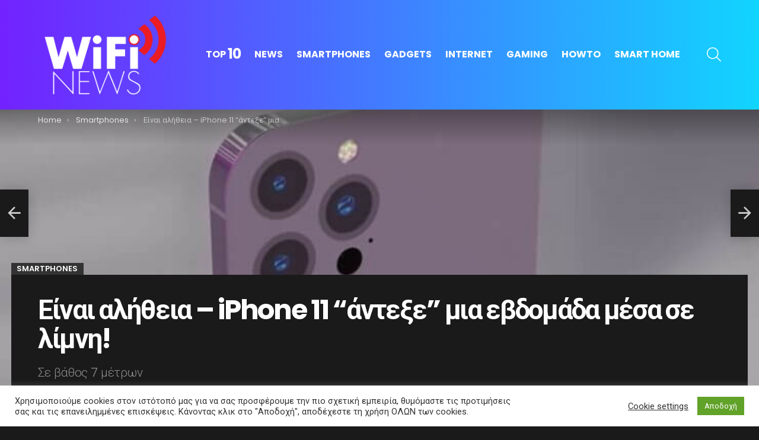

--- FILE ---
content_type: text/html; charset=UTF-8
request_url: https://wifinews.gr/smartphones/%CE%B5%CE%AF%CE%BD%CE%B1%CE%B9-%CE%B1%CE%BB%CE%AE%CE%B8%CE%B5%CE%B9%CE%B1-iphone-11-%CE%AC%CE%BD%CF%84%CE%B5%CE%BE%CE%B5-%CE%BC%CE%B9%CE%B1-%CE%B5%CE%B2%CE%B4%CE%BF%CE%BC%CE%AC/
body_size: 29710
content:
<!DOCTYPE html>
<!--[if IE 8]>
<html class="no-js g1-off-outside lt-ie10 lt-ie9" id="ie8" lang="el" prefix="og: http://ogp.me/ns#"><![endif]-->
<!--[if IE 9]>
<html class="no-js g1-off-outside lt-ie10" id="ie9" lang="el" prefix="og: http://ogp.me/ns#"><![endif]-->
<!--[if !IE]><!-->
<html class="no-js g1-off-outside" lang="el" prefix="og: http://ogp.me/ns#"><!--<![endif]-->
<head>
	<meta charset="UTF-8"/>
	<link rel="profile" href="https://gmpg.org/xfn/11"/>
	<link rel="pingback" href="https://wifinews.gr/xmlrpc.php"/>

	<meta name='robots' content='index, follow, max-image-preview:large, max-snippet:-1, max-video-preview:-1' />

<meta name="viewport" content="initial-scale=1.0, minimum-scale=1.0, height=device-height, width=device-width" />
<meta property="og:locale" content="el_GR" />
<meta property="og:type" content="article" />
<meta property="og:title" content="Είναι αλήθεια &#8211; iPhone 11 “άντεξε” μια εβδομάδα μέσα σε λίμνη!" />
<meta property="og:description" content="Τις τελευταίες ώρες κυκλοφορούν αναφορές σχετικά με ένα iPhone 11 που “άντεξε” μια εβδομάδα μέσα σε λίμνη και συνέχισε να είναι λειτουργικό. Ενώ έσωζε μια γυναίκα από πνιγμό στη Βραζιλία, ένας φοιτητής έχασε το iPhone του, αφού έπεσε στο νερό, σε βάθος 7 μέτρων. Το αξιοσημείωτο σε αυτή την ιστορία, είναι ότι το τηλέφωνο (iPhone 11) ανασύρθηκε μια εβδομάδα" />
<meta property="og:url" content="https://wifinews.gr/smartphones/%ce%b5%ce%af%ce%bd%ce%b1%ce%b9-%ce%b1%ce%bb%ce%ae%ce%b8%ce%b5%ce%b9%ce%b1-iphone-11-%ce%ac%ce%bd%cf%84%ce%b5%ce%be%ce%b5-%ce%bc%ce%b9%ce%b1-%ce%b5%ce%b2%ce%b4%ce%bf%ce%bc%ce%ac/" />
<meta property="og:site_name" content="wifinews.gr" />
<meta property="article:tag" content="actions" />
<meta property="article:tag" content="apple" />
<meta property="article:tag" content="brazil" />
<meta property="article:tag" content="hightech" />
<meta property="article:tag" content="informations" />
<meta property="article:tag" content="internet" />
<meta property="article:tag" content="iphone" />
<meta property="article:tag" content="iPhone 11" />
<meta property="article:tag" content="news" />
<meta property="article:tag" content="search" />
<meta property="article:tag" content="smartphone" />
<meta property="article:tag" content="system" />
<meta property="article:tag" content="technology" />
<meta property="article:tag" content="underwater" />
<meta property="article:tag" content="users" />
<meta property="article:tag" content="version" />
<meta property="article:tag" content="water resistance" />
<meta property="article:tag" content="web" />
<meta property="article:section" content="Smartphones" />
<meta property="article:published_time" content="2023-03-06T11:00:26+02:00" />
<meta property="article:modified_time" content="2023-03-06T00:42:53+02:00" />
<meta property="og:updated_time" content="2023-03-06T00:42:53+02:00" />
<meta property="og:image" content="https://wifinews.gr/wp-content/uploads/2022/01/iPHone-144-740x411-1.jpeg" />
<meta property="og:image:secure_url" content="https://wifinews.gr/wp-content/uploads/2022/01/iPHone-144-740x411-1.jpeg" />
<meta property="og:image:width" content="740" />
<meta property="og:image:height" content="411" />

	<!-- This site is optimized with the Yoast SEO plugin v26.7 - https://yoast.com/wordpress/plugins/seo/ -->
	<title>Είναι αλήθεια - iPhone 11 “άντεξε” μια εβδομάδα μέσα σε λίμνη! - wifinews.gr</title>
	<link rel="canonical" href="https://wifinews.gr/smartphones/είναι-αλήθεια-iphone-11-άντεξε-μια-εβδομά/" />
	<meta property="og:locale" content="el_GR" />
	<meta property="og:type" content="article" />
	<meta property="og:title" content="Είναι αλήθεια - iPhone 11 “άντεξε” μια εβδομάδα μέσα σε λίμνη! - wifinews.gr" />
	<meta property="og:description" content="Τις τελευταίες ώρες κυκλοφορούν αναφορές σχετικά με ένα iPhone 11 που “άντεξε” μια εβδομάδα μέσα σε λίμνη και συνέχισε να είναι λειτουργικό. Ενώ έσωζε μια γυναίκα από πνιγμό στη Βραζιλία, ένας φοιτητής έχασε το iPhone του, αφού έπεσε στο νερό, σε βάθος 7 μέτρων. Το αξιοσημείωτο σε αυτή την ιστορία, είναι ότι το τηλέφωνο (iPhone 11) ανασύρθηκε μια εβδομάδα [&hellip;] More" />
	<meta property="og:url" content="https://wifinews.gr/smartphones/είναι-αλήθεια-iphone-11-άντεξε-μια-εβδομά/" />
	<meta property="og:site_name" content="wifinews.gr" />
	<meta property="article:published_time" content="2023-03-06T09:00:26+00:00" />
	<meta property="og:image" content="https://wifinews.gr/wp-content/uploads/2022/01/iPHone-144-740x411-1.jpeg" />
	<meta property="og:image:width" content="740" />
	<meta property="og:image:height" content="411" />
	<meta property="og:image:type" content="image/jpeg" />
	<meta name="author" content="wifinews" />
	<meta name="twitter:card" content="summary_large_image" />
	<meta name="twitter:label1" content="Συντάχθηκε από" />
	<meta name="twitter:data1" content="wifinews" />
	<meta name="twitter:label2" content="Εκτιμώμενος χρόνος ανάγνωσης" />
	<meta name="twitter:data2" content="3 λεπτά" />
	<script type="application/ld+json" class="yoast-schema-graph">{"@context":"https://schema.org","@graph":[{"@type":"Article","@id":"https://wifinews.gr/smartphones/%ce%b5%ce%af%ce%bd%ce%b1%ce%b9-%ce%b1%ce%bb%ce%ae%ce%b8%ce%b5%ce%b9%ce%b1-iphone-11-%ce%ac%ce%bd%cf%84%ce%b5%ce%be%ce%b5-%ce%bc%ce%b9%ce%b1-%ce%b5%ce%b2%ce%b4%ce%bf%ce%bc%ce%ac/#article","isPartOf":{"@id":"https://wifinews.gr/smartphones/%ce%b5%ce%af%ce%bd%ce%b1%ce%b9-%ce%b1%ce%bb%ce%ae%ce%b8%ce%b5%ce%b9%ce%b1-iphone-11-%ce%ac%ce%bd%cf%84%ce%b5%ce%be%ce%b5-%ce%bc%ce%b9%ce%b1-%ce%b5%ce%b2%ce%b4%ce%bf%ce%bc%ce%ac/"},"author":{"name":"wifinews","@id":"https://wifinews.gr/#/schema/person/feffa9079408b13b9e8b84b8ed3abb72"},"headline":"Είναι αλήθεια &#8211; iPhone 11 “άντεξε” μια εβδομάδα μέσα σε λίμνη!","datePublished":"2023-03-06T09:00:26+00:00","mainEntityOfPage":{"@id":"https://wifinews.gr/smartphones/%ce%b5%ce%af%ce%bd%ce%b1%ce%b9-%ce%b1%ce%bb%ce%ae%ce%b8%ce%b5%ce%b9%ce%b1-iphone-11-%ce%ac%ce%bd%cf%84%ce%b5%ce%be%ce%b5-%ce%bc%ce%b9%ce%b1-%ce%b5%ce%b2%ce%b4%ce%bf%ce%bc%ce%ac/"},"wordCount":38,"commentCount":0,"image":{"@id":"https://wifinews.gr/smartphones/%ce%b5%ce%af%ce%bd%ce%b1%ce%b9-%ce%b1%ce%bb%ce%ae%ce%b8%ce%b5%ce%b9%ce%b1-iphone-11-%ce%ac%ce%bd%cf%84%ce%b5%ce%be%ce%b5-%ce%bc%ce%b9%ce%b1-%ce%b5%ce%b2%ce%b4%ce%bf%ce%bc%ce%ac/#primaryimage"},"thumbnailUrl":"https://wifinews.gr/wp-content/uploads/2022/01/iPHone-144-740x411-1.jpeg","keywords":["actions","apple","brazil","hightech","informations","internet","iphone","iPhone 11","news","search","smartphone","system","technology","underwater","users","version","water resistance","web"],"articleSection":["Smartphones"],"inLanguage":"el","potentialAction":[{"@type":"CommentAction","name":"Comment","target":["https://wifinews.gr/smartphones/%ce%b5%ce%af%ce%bd%ce%b1%ce%b9-%ce%b1%ce%bb%ce%ae%ce%b8%ce%b5%ce%b9%ce%b1-iphone-11-%ce%ac%ce%bd%cf%84%ce%b5%ce%be%ce%b5-%ce%bc%ce%b9%ce%b1-%ce%b5%ce%b2%ce%b4%ce%bf%ce%bc%ce%ac/#respond"]}]},{"@type":"WebPage","@id":"https://wifinews.gr/smartphones/%ce%b5%ce%af%ce%bd%ce%b1%ce%b9-%ce%b1%ce%bb%ce%ae%ce%b8%ce%b5%ce%b9%ce%b1-iphone-11-%ce%ac%ce%bd%cf%84%ce%b5%ce%be%ce%b5-%ce%bc%ce%b9%ce%b1-%ce%b5%ce%b2%ce%b4%ce%bf%ce%bc%ce%ac/","url":"https://wifinews.gr/smartphones/%ce%b5%ce%af%ce%bd%ce%b1%ce%b9-%ce%b1%ce%bb%ce%ae%ce%b8%ce%b5%ce%b9%ce%b1-iphone-11-%ce%ac%ce%bd%cf%84%ce%b5%ce%be%ce%b5-%ce%bc%ce%b9%ce%b1-%ce%b5%ce%b2%ce%b4%ce%bf%ce%bc%ce%ac/","name":"Είναι αλήθεια - iPhone 11 “άντεξε” μια εβδομάδα μέσα σε λίμνη! - wifinews.gr","isPartOf":{"@id":"https://wifinews.gr/#website"},"primaryImageOfPage":{"@id":"https://wifinews.gr/smartphones/%ce%b5%ce%af%ce%bd%ce%b1%ce%b9-%ce%b1%ce%bb%ce%ae%ce%b8%ce%b5%ce%b9%ce%b1-iphone-11-%ce%ac%ce%bd%cf%84%ce%b5%ce%be%ce%b5-%ce%bc%ce%b9%ce%b1-%ce%b5%ce%b2%ce%b4%ce%bf%ce%bc%ce%ac/#primaryimage"},"image":{"@id":"https://wifinews.gr/smartphones/%ce%b5%ce%af%ce%bd%ce%b1%ce%b9-%ce%b1%ce%bb%ce%ae%ce%b8%ce%b5%ce%b9%ce%b1-iphone-11-%ce%ac%ce%bd%cf%84%ce%b5%ce%be%ce%b5-%ce%bc%ce%b9%ce%b1-%ce%b5%ce%b2%ce%b4%ce%bf%ce%bc%ce%ac/#primaryimage"},"thumbnailUrl":"https://wifinews.gr/wp-content/uploads/2022/01/iPHone-144-740x411-1.jpeg","datePublished":"2023-03-06T09:00:26+00:00","author":{"@id":"https://wifinews.gr/#/schema/person/feffa9079408b13b9e8b84b8ed3abb72"},"breadcrumb":{"@id":"https://wifinews.gr/smartphones/%ce%b5%ce%af%ce%bd%ce%b1%ce%b9-%ce%b1%ce%bb%ce%ae%ce%b8%ce%b5%ce%b9%ce%b1-iphone-11-%ce%ac%ce%bd%cf%84%ce%b5%ce%be%ce%b5-%ce%bc%ce%b9%ce%b1-%ce%b5%ce%b2%ce%b4%ce%bf%ce%bc%ce%ac/#breadcrumb"},"inLanguage":"el","potentialAction":[{"@type":"ReadAction","target":["https://wifinews.gr/smartphones/%ce%b5%ce%af%ce%bd%ce%b1%ce%b9-%ce%b1%ce%bb%ce%ae%ce%b8%ce%b5%ce%b9%ce%b1-iphone-11-%ce%ac%ce%bd%cf%84%ce%b5%ce%be%ce%b5-%ce%bc%ce%b9%ce%b1-%ce%b5%ce%b2%ce%b4%ce%bf%ce%bc%ce%ac/"]}]},{"@type":"ImageObject","inLanguage":"el","@id":"https://wifinews.gr/smartphones/%ce%b5%ce%af%ce%bd%ce%b1%ce%b9-%ce%b1%ce%bb%ce%ae%ce%b8%ce%b5%ce%b9%ce%b1-iphone-11-%ce%ac%ce%bd%cf%84%ce%b5%ce%be%ce%b5-%ce%bc%ce%b9%ce%b1-%ce%b5%ce%b2%ce%b4%ce%bf%ce%bc%ce%ac/#primaryimage","url":"https://wifinews.gr/wp-content/uploads/2022/01/iPHone-144-740x411-1.jpeg","contentUrl":"https://wifinews.gr/wp-content/uploads/2022/01/iPHone-144-740x411-1.jpeg","width":740,"height":411},{"@type":"BreadcrumbList","@id":"https://wifinews.gr/smartphones/%ce%b5%ce%af%ce%bd%ce%b1%ce%b9-%ce%b1%ce%bb%ce%ae%ce%b8%ce%b5%ce%b9%ce%b1-iphone-11-%ce%ac%ce%bd%cf%84%ce%b5%ce%be%ce%b5-%ce%bc%ce%b9%ce%b1-%ce%b5%ce%b2%ce%b4%ce%bf%ce%bc%ce%ac/#breadcrumb","itemListElement":[{"@type":"ListItem","position":1,"name":"Home","item":"https://wifinews.gr/"},{"@type":"ListItem","position":2,"name":"Είναι αλήθεια &#8211; iPhone 11 “άντεξε” μια εβδομάδα μέσα σε λίμνη!"}]},{"@type":"WebSite","@id":"https://wifinews.gr/#website","url":"https://wifinews.gr/","name":"wifinews.gr","description":"Τεχνολογία Νέα για Smartphones, Gadgets, Internet, Smart Home,  Console, Gaming","potentialAction":[{"@type":"SearchAction","target":{"@type":"EntryPoint","urlTemplate":"https://wifinews.gr/?s={search_term_string}"},"query-input":{"@type":"PropertyValueSpecification","valueRequired":true,"valueName":"search_term_string"}}],"inLanguage":"el"},{"@type":"Person","@id":"https://wifinews.gr/#/schema/person/feffa9079408b13b9e8b84b8ed3abb72","name":"wifinews","image":{"@type":"ImageObject","inLanguage":"el","@id":"https://wifinews.gr/#/schema/person/image/","url":"https://secure.gravatar.com/avatar/72149969fbfd54ebef00d910ad4a196838dd4cff5ff1b2f0139417b853993580?s=96&d=mm&r=g","contentUrl":"https://secure.gravatar.com/avatar/72149969fbfd54ebef00d910ad4a196838dd4cff5ff1b2f0139417b853993580?s=96&d=mm&r=g","caption":"wifinews"},"url":"https://wifinews.gr/author/mariakonhard/"}]}</script>
	<!-- / Yoast SEO plugin. -->


<link rel='dns-prefetch' href='//www.googletagmanager.com' />
<link rel='dns-prefetch' href='//fonts.googleapis.com' />
<link rel='dns-prefetch' href='//pagead2.googlesyndication.com' />

<link rel="alternate" type="application/rss+xml" title="Ροή RSS &raquo; wifinews.gr" href="https://wifinews.gr/feed/" />
<link rel="alternate" type="application/rss+xml" title="Ροή Σχολίων &raquo; wifinews.gr" href="https://wifinews.gr/comments/feed/" />
<script type="text/javascript" id="wpp-js" src="https://wifinews.gr/wp-content/plugins/wordpress-popular-posts/assets/js/wpp.min.js?ver=7.3.6" data-sampling="0" data-sampling-rate="100" data-api-url="https://wifinews.gr/wp-json/wordpress-popular-posts" data-post-id="37963" data-token="678fbdac9c" data-lang="0" data-debug="0"></script>
<link rel="alternate" type="application/rss+xml" title="Ροή Σχολίων wifinews.gr &raquo; Είναι αλήθεια &#8211;  iPhone 11 “άντεξε” μια εβδομάδα μέσα σε λίμνη!" href="https://wifinews.gr/smartphones/%ce%b5%ce%af%ce%bd%ce%b1%ce%b9-%ce%b1%ce%bb%ce%ae%ce%b8%ce%b5%ce%b9%ce%b1-iphone-11-%ce%ac%ce%bd%cf%84%ce%b5%ce%be%ce%b5-%ce%bc%ce%b9%ce%b1-%ce%b5%ce%b2%ce%b4%ce%bf%ce%bc%ce%ac/feed/" />
<link rel="alternate" title="oEmbed (JSON)" type="application/json+oembed" href="https://wifinews.gr/wp-json/oembed/1.0/embed?url=https%3A%2F%2Fwifinews.gr%2Fsmartphones%2F%25ce%25b5%25ce%25af%25ce%25bd%25ce%25b1%25ce%25b9-%25ce%25b1%25ce%25bb%25ce%25ae%25ce%25b8%25ce%25b5%25ce%25b9%25ce%25b1-iphone-11-%25ce%25ac%25ce%25bd%25cf%2584%25ce%25b5%25ce%25be%25ce%25b5-%25ce%25bc%25ce%25b9%25ce%25b1-%25ce%25b5%25ce%25b2%25ce%25b4%25ce%25bf%25ce%25bc%25ce%25ac%2F" />
<link rel="alternate" title="oEmbed (XML)" type="text/xml+oembed" href="https://wifinews.gr/wp-json/oembed/1.0/embed?url=https%3A%2F%2Fwifinews.gr%2Fsmartphones%2F%25ce%25b5%25ce%25af%25ce%25bd%25ce%25b1%25ce%25b9-%25ce%25b1%25ce%25bb%25ce%25ae%25ce%25b8%25ce%25b5%25ce%25b9%25ce%25b1-iphone-11-%25ce%25ac%25ce%25bd%25cf%2584%25ce%25b5%25ce%25be%25ce%25b5-%25ce%25bc%25ce%25b9%25ce%25b1-%25ce%25b5%25ce%25b2%25ce%25b4%25ce%25bf%25ce%25bc%25ce%25ac%2F&#038;format=xml" />
<style id='wp-img-auto-sizes-contain-inline-css' type='text/css'>
img:is([sizes=auto i],[sizes^="auto," i]){contain-intrinsic-size:3000px 1500px}
/*# sourceURL=wp-img-auto-sizes-contain-inline-css */
</style>
<style id='wp-emoji-styles-inline-css' type='text/css'>

	img.wp-smiley, img.emoji {
		display: inline !important;
		border: none !important;
		box-shadow: none !important;
		height: 1em !important;
		width: 1em !important;
		margin: 0 0.07em !important;
		vertical-align: -0.1em !important;
		background: none !important;
		padding: 0 !important;
	}
/*# sourceURL=wp-emoji-styles-inline-css */
</style>
<style id='classic-theme-styles-inline-css' type='text/css'>
/*! This file is auto-generated */
.wp-block-button__link{color:#fff;background-color:#32373c;border-radius:9999px;box-shadow:none;text-decoration:none;padding:calc(.667em + 2px) calc(1.333em + 2px);font-size:1.125em}.wp-block-file__button{background:#32373c;color:#fff;text-decoration:none}
/*# sourceURL=/wp-includes/css/classic-themes.min.css */
</style>
<link rel='stylesheet' id='adace-style-css' href='https://wifinews.gr/wp-content/plugins/db77d22bd65416bfe417d5b0c64bdb53-plugin/assets/css/style.min.css?ver=1.3.23' type='text/css' media='all' />
<link rel='stylesheet' id='shoppable-images-css-css' href='https://wifinews.gr/wp-content/plugins/db77d22bd65416bfe417d5b0c64bdb53-plugin/assets/css/shoppable-images-front.min.css?ver=1.3.23' type='text/css' media='all' />
<link rel='stylesheet' id='cookie-law-info-css' href='https://wifinews.gr/wp-content/plugins/cookie-law-info/legacy/public/css/cookie-law-info-public.css?ver=3.3.9.1' type='text/css' media='all' />
<link rel='stylesheet' id='cookie-law-info-gdpr-css' href='https://wifinews.gr/wp-content/plugins/cookie-law-info/legacy/public/css/cookie-law-info-gdpr.css?ver=3.3.9.1' type='text/css' media='all' />
<link rel='stylesheet' id='wyr-main-css' href='https://wifinews.gr/wp-content/plugins/whats-your-reaction/css/main.min.css?ver=1.3.17' type='text/css' media='all' />
<link rel='stylesheet' id='wordpress-popular-posts-css-css' href='https://wifinews.gr/wp-content/plugins/wordpress-popular-posts/assets/css/wpp.css?ver=7.3.6' type='text/css' media='all' />
<link rel='stylesheet' id='g1-main-css' href='https://wifinews.gr/wp-content/themes/bimber/css/9.0.3/styles/minimal/all-dark.min.css?ver=9.0.3' type='text/css' media='all' />
<link rel='stylesheet' id='bimber-single-css' href='https://wifinews.gr/wp-content/themes/bimber/css/9.0.3/styles/minimal/single-dark.min.css?ver=9.0.3' type='text/css' media='all' />
<link rel='stylesheet' id='bimber-comments-css' href='https://wifinews.gr/wp-content/themes/bimber/css/9.0.3/styles/minimal/comments-dark.min.css?ver=9.0.3' type='text/css' media='all' />
<link rel='stylesheet' id='bimber-google-fonts-css' href='//fonts.googleapis.com/css?family=Roboto%3A400%2C300%2C500%2C600%2C700%2C900%7CPoppins%3A400%2C300%2C500%2C600%2C700&#038;subset=latin%2Clatin-ext&#038;display=swap&#038;ver=9.0.3' type='text/css' media='all' />
<link rel='stylesheet' id='bimber-dynamic-style-css' href='https://wifinews.gr/wp-content/uploads/dynamic-style-1619362341.css' type='text/css' media='all' />
<link rel='stylesheet' id='easy-social-share-buttons-subscribe-css' href='https://wifinews.gr/wp-content/plugins/easy-social-share-buttons3/assets/css/essb-subscribe.min.css?ver=7.9' type='text/css' media='all' />
<link rel='stylesheet' id='easy-social-share-buttons-display-methods-css' href='https://wifinews.gr/wp-content/plugins/easy-social-share-buttons3/assets/css/essb-display-methods.min.css?ver=7.9' type='text/css' media='all' />
<link rel='stylesheet' id='easy-social-share-buttons-css' href='https://wifinews.gr/wp-content/plugins/easy-social-share-buttons3/assets/css/easy-social-share-buttons.min.css?ver=7.9' type='text/css' media='all' />
<style id='easy-social-share-buttons-inline-css' type='text/css'>
.essb_topbar .essb_topbar_inner{max-width:1152px;margin:0 auto;padding-left:0;padding-right:0;}.essb_topbar{margin-top:-200px;}
/*# sourceURL=easy-social-share-buttons-inline-css */
</style>
<link rel='stylesheet' id='bimber-essb-css' href='https://wifinews.gr/wp-content/themes/bimber/css/9.0.3/styles/minimal/essb-dark.min.css?ver=9.0.3' type='text/css' media='all' />
<link rel='stylesheet' id='bimber-mashshare-css' href='https://wifinews.gr/wp-content/themes/bimber/css/9.0.3/styles/minimal/mashshare-dark.min.css?ver=9.0.3' type='text/css' media='all' />
<script type="text/javascript" src="https://wifinews.gr/wp-includes/js/jquery/jquery.min.js?ver=3.7.1" id="jquery-core-js"></script>
<script type="text/javascript" src="https://wifinews.gr/wp-includes/js/jquery/jquery-migrate.min.js?ver=3.4.1" id="jquery-migrate-js"></script>
<script type="text/javascript" src="https://wifinews.gr/wp-content/plugins/db77d22bd65416bfe417d5b0c64bdb53-plugin/assets/js/slideup.js?ver=1.3.23" id="adace-slideup-js"></script>
<script type="text/javascript" src="https://wifinews.gr/wp-content/plugins/db77d22bd65416bfe417d5b0c64bdb53-plugin/includes/shoppable-images/assets/js/shoppable-images-front.js?ver=1.3.23" id="shoppable-images-js-js"></script>
<script type="text/javascript" src="https://wifinews.gr/wp-content/plugins/db77d22bd65416bfe417d5b0c64bdb53-plugin/assets/js/coupons.js?ver=1.3.23" id="adace-coupons-js"></script>
<script type="text/javascript" id="cookie-law-info-js-extra">
/* <![CDATA[ */
var Cli_Data = {"nn_cookie_ids":[],"cookielist":[],"non_necessary_cookies":[],"ccpaEnabled":"","ccpaRegionBased":"","ccpaBarEnabled":"","strictlyEnabled":["necessary","obligatoire"],"ccpaType":"gdpr","js_blocking":"1","custom_integration":"","triggerDomRefresh":"","secure_cookies":""};
var cli_cookiebar_settings = {"animate_speed_hide":"500","animate_speed_show":"500","background":"#FFF","border":"#b1a6a6c2","border_on":"","button_1_button_colour":"#61a229","button_1_button_hover":"#4e8221","button_1_link_colour":"#fff","button_1_as_button":"1","button_1_new_win":"","button_2_button_colour":"#333","button_2_button_hover":"#292929","button_2_link_colour":"#444","button_2_as_button":"","button_2_hidebar":"","button_3_button_colour":"#3566bb","button_3_button_hover":"#2a5296","button_3_link_colour":"#fff","button_3_as_button":"1","button_3_new_win":"","button_4_button_colour":"#000","button_4_button_hover":"#000000","button_4_link_colour":"#333333","button_4_as_button":"","button_7_button_colour":"#61a229","button_7_button_hover":"#4e8221","button_7_link_colour":"#fff","button_7_as_button":"1","button_7_new_win":"","font_family":"inherit","header_fix":"","notify_animate_hide":"1","notify_animate_show":"","notify_div_id":"#cookie-law-info-bar","notify_position_horizontal":"right","notify_position_vertical":"bottom","scroll_close":"1","scroll_close_reload":"","accept_close_reload":"","reject_close_reload":"","showagain_tab":"1","showagain_background":"#fff","showagain_border":"#000","showagain_div_id":"#cookie-law-info-again","showagain_x_position":"100px","text":"#333333","show_once_yn":"1","show_once":"10000","logging_on":"","as_popup":"","popup_overlay":"1","bar_heading_text":"","cookie_bar_as":"banner","popup_showagain_position":"bottom-right","widget_position":"left"};
var log_object = {"ajax_url":"https://wifinews.gr/wp-admin/admin-ajax.php"};
//# sourceURL=cookie-law-info-js-extra
/* ]]> */
</script>
<script type="text/javascript" src="https://wifinews.gr/wp-content/plugins/cookie-law-info/legacy/public/js/cookie-law-info-public.js?ver=3.3.9.1" id="cookie-law-info-js"></script>
<script type="text/javascript" src="https://wifinews.gr/wp-content/themes/bimber/js/modernizr/modernizr-custom.min.js?ver=3.3.0" id="modernizr-js"></script>

<!-- Google tag (gtag.js) snippet added by Site Kit -->
<!-- Google Analytics snippet added by Site Kit -->
<script type="text/javascript" src="https://www.googletagmanager.com/gtag/js?id=G-WG6YFZ1JQQ" id="google_gtagjs-js" async></script>
<script type="text/javascript" id="google_gtagjs-js-after">
/* <![CDATA[ */
window.dataLayer = window.dataLayer || [];function gtag(){dataLayer.push(arguments);}
gtag("set","linker",{"domains":["wifinews.gr"]});
gtag("js", new Date());
gtag("set", "developer_id.dZTNiMT", true);
gtag("config", "G-WG6YFZ1JQQ");
//# sourceURL=google_gtagjs-js-after
/* ]]> */
</script>
<link rel="https://api.w.org/" href="https://wifinews.gr/wp-json/" /><link rel="alternate" title="JSON" type="application/json" href="https://wifinews.gr/wp-json/wp/v2/posts/37963" /><link rel="EditURI" type="application/rsd+xml" title="RSD" href="https://wifinews.gr/xmlrpc.php?rsd" />
<link rel='shortlink' href='https://wifinews.gr/?p=37963' />
<!-- start Simple Custom CSS and JS -->
<!-- <script async src=https://tags.refinery89.com/v2/wifinewsgr.js></script>
 -->
<!-- <script data-ad-client="ca-pub-4042666201441591" async src="https://pagead2.googlesyndication.com/pagead/js/adsbygoogle.js"></script> -->


<!-- end Simple Custom CSS and JS -->
<!-- start Simple Custom CSS and JS -->
<style type="text/css">
.g1-footer-stamp {
 display: none;
}</style>
<!-- end Simple Custom CSS and JS -->
<!-- start Simple Custom CSS and JS -->
<!-- Global site tag (gtag.js) - Google Analytics -->
<script async src="https://www.googletagmanager.com/gtag/js?id=UA-35312252-12"></script>
<script>
  window.dataLayer = window.dataLayer || [];
  function gtag(){dataLayer.push(arguments);}
  gtag('js', new Date());

  gtag('config', 'UA-35312252-12');
</script>
<!-- end Simple Custom CSS and JS -->
<link rel="preload" href="https://wifinews.gr/wp-content/plugins/g1-socials/css/iconfont/fonts/g1-socials.woff" as="font" type="font/woff" crossorigin="anonymous"><meta name="generator" content="Site Kit by Google 1.168.0" />            <style id="wpp-loading-animation-styles">@-webkit-keyframes bgslide{from{background-position-x:0}to{background-position-x:-200%}}@keyframes bgslide{from{background-position-x:0}to{background-position-x:-200%}}.wpp-widget-block-placeholder,.wpp-shortcode-placeholder{margin:0 auto;width:60px;height:3px;background:#dd3737;background:linear-gradient(90deg,#dd3737 0%,#571313 10%,#dd3737 100%);background-size:200% auto;border-radius:3px;-webkit-animation:bgslide 1s infinite linear;animation:bgslide 1s infinite linear}</style>
            	<style>
	@font-face {
		font-family: "bimber";
							src:url("https://wifinews.gr/wp-content/themes/bimber/css/9.0.3/bimber/fonts/bimber.eot");
			src:url("https://wifinews.gr/wp-content/themes/bimber/css/9.0.3/bimber/fonts/bimber.eot?#iefix") format("embedded-opentype"),
			url("https://wifinews.gr/wp-content/themes/bimber/css/9.0.3/bimber/fonts/bimber.woff") format("woff"),
			url("https://wifinews.gr/wp-content/themes/bimber/css/9.0.3/bimber/fonts/bimber.ttf") format("truetype"),
			url("https://wifinews.gr/wp-content/themes/bimber/css/9.0.3/bimber/fonts/bimber.svg#bimber") format("svg");
				font-weight: normal;
		font-style: normal;
		font-display: block;
	}
	</style>
	
<!-- Google AdSense meta tags added by Site Kit -->
<meta name="google-adsense-platform-account" content="ca-host-pub-2644536267352236">
<meta name="google-adsense-platform-domain" content="sitekit.withgoogle.com">
<!-- End Google AdSense meta tags added by Site Kit -->

<!-- Google AdSense snippet added by Site Kit -->
<script type="text/javascript" async="async" src="https://pagead2.googlesyndication.com/pagead/js/adsbygoogle.js?client=ca-pub-4042666201441591&amp;host=ca-host-pub-2644536267352236" crossorigin="anonymous"></script>

<!-- End Google AdSense snippet added by Site Kit -->
	<script>if("undefined"!=typeof localStorage){var nsfwItemId=document.getElementsByName("g1:nsfw-item-id");nsfwItemId=nsfwItemId.length>0?nsfwItemId[0].getAttribute("content"):"g1_nsfw_off",window.g1SwitchNSFW=function(e){e?(localStorage.setItem(nsfwItemId,1),document.documentElement.classList.add("g1-nsfw-off")):(localStorage.removeItem(nsfwItemId),document.documentElement.classList.remove("g1-nsfw-off"))};try{var nsfwmode=localStorage.getItem(nsfwItemId);window.g1SwitchNSFW(nsfwmode)}catch(e){}}</script>
	<style id='global-styles-inline-css' type='text/css'>
:root{--wp--preset--aspect-ratio--square: 1;--wp--preset--aspect-ratio--4-3: 4/3;--wp--preset--aspect-ratio--3-4: 3/4;--wp--preset--aspect-ratio--3-2: 3/2;--wp--preset--aspect-ratio--2-3: 2/3;--wp--preset--aspect-ratio--16-9: 16/9;--wp--preset--aspect-ratio--9-16: 9/16;--wp--preset--color--black: #000000;--wp--preset--color--cyan-bluish-gray: #abb8c3;--wp--preset--color--white: #ffffff;--wp--preset--color--pale-pink: #f78da7;--wp--preset--color--vivid-red: #cf2e2e;--wp--preset--color--luminous-vivid-orange: #ff6900;--wp--preset--color--luminous-vivid-amber: #fcb900;--wp--preset--color--light-green-cyan: #7bdcb5;--wp--preset--color--vivid-green-cyan: #00d084;--wp--preset--color--pale-cyan-blue: #8ed1fc;--wp--preset--color--vivid-cyan-blue: #0693e3;--wp--preset--color--vivid-purple: #9b51e0;--wp--preset--gradient--vivid-cyan-blue-to-vivid-purple: linear-gradient(135deg,rgb(6,147,227) 0%,rgb(155,81,224) 100%);--wp--preset--gradient--light-green-cyan-to-vivid-green-cyan: linear-gradient(135deg,rgb(122,220,180) 0%,rgb(0,208,130) 100%);--wp--preset--gradient--luminous-vivid-amber-to-luminous-vivid-orange: linear-gradient(135deg,rgb(252,185,0) 0%,rgb(255,105,0) 100%);--wp--preset--gradient--luminous-vivid-orange-to-vivid-red: linear-gradient(135deg,rgb(255,105,0) 0%,rgb(207,46,46) 100%);--wp--preset--gradient--very-light-gray-to-cyan-bluish-gray: linear-gradient(135deg,rgb(238,238,238) 0%,rgb(169,184,195) 100%);--wp--preset--gradient--cool-to-warm-spectrum: linear-gradient(135deg,rgb(74,234,220) 0%,rgb(151,120,209) 20%,rgb(207,42,186) 40%,rgb(238,44,130) 60%,rgb(251,105,98) 80%,rgb(254,248,76) 100%);--wp--preset--gradient--blush-light-purple: linear-gradient(135deg,rgb(255,206,236) 0%,rgb(152,150,240) 100%);--wp--preset--gradient--blush-bordeaux: linear-gradient(135deg,rgb(254,205,165) 0%,rgb(254,45,45) 50%,rgb(107,0,62) 100%);--wp--preset--gradient--luminous-dusk: linear-gradient(135deg,rgb(255,203,112) 0%,rgb(199,81,192) 50%,rgb(65,88,208) 100%);--wp--preset--gradient--pale-ocean: linear-gradient(135deg,rgb(255,245,203) 0%,rgb(182,227,212) 50%,rgb(51,167,181) 100%);--wp--preset--gradient--electric-grass: linear-gradient(135deg,rgb(202,248,128) 0%,rgb(113,206,126) 100%);--wp--preset--gradient--midnight: linear-gradient(135deg,rgb(2,3,129) 0%,rgb(40,116,252) 100%);--wp--preset--font-size--small: 13px;--wp--preset--font-size--medium: 20px;--wp--preset--font-size--large: 36px;--wp--preset--font-size--x-large: 42px;--wp--preset--spacing--20: 0.44rem;--wp--preset--spacing--30: 0.67rem;--wp--preset--spacing--40: 1rem;--wp--preset--spacing--50: 1.5rem;--wp--preset--spacing--60: 2.25rem;--wp--preset--spacing--70: 3.38rem;--wp--preset--spacing--80: 5.06rem;--wp--preset--shadow--natural: 6px 6px 9px rgba(0, 0, 0, 0.2);--wp--preset--shadow--deep: 12px 12px 50px rgba(0, 0, 0, 0.4);--wp--preset--shadow--sharp: 6px 6px 0px rgba(0, 0, 0, 0.2);--wp--preset--shadow--outlined: 6px 6px 0px -3px rgb(255, 255, 255), 6px 6px rgb(0, 0, 0);--wp--preset--shadow--crisp: 6px 6px 0px rgb(0, 0, 0);}:where(.is-layout-flex){gap: 0.5em;}:where(.is-layout-grid){gap: 0.5em;}body .is-layout-flex{display: flex;}.is-layout-flex{flex-wrap: wrap;align-items: center;}.is-layout-flex > :is(*, div){margin: 0;}body .is-layout-grid{display: grid;}.is-layout-grid > :is(*, div){margin: 0;}:where(.wp-block-columns.is-layout-flex){gap: 2em;}:where(.wp-block-columns.is-layout-grid){gap: 2em;}:where(.wp-block-post-template.is-layout-flex){gap: 1.25em;}:where(.wp-block-post-template.is-layout-grid){gap: 1.25em;}.has-black-color{color: var(--wp--preset--color--black) !important;}.has-cyan-bluish-gray-color{color: var(--wp--preset--color--cyan-bluish-gray) !important;}.has-white-color{color: var(--wp--preset--color--white) !important;}.has-pale-pink-color{color: var(--wp--preset--color--pale-pink) !important;}.has-vivid-red-color{color: var(--wp--preset--color--vivid-red) !important;}.has-luminous-vivid-orange-color{color: var(--wp--preset--color--luminous-vivid-orange) !important;}.has-luminous-vivid-amber-color{color: var(--wp--preset--color--luminous-vivid-amber) !important;}.has-light-green-cyan-color{color: var(--wp--preset--color--light-green-cyan) !important;}.has-vivid-green-cyan-color{color: var(--wp--preset--color--vivid-green-cyan) !important;}.has-pale-cyan-blue-color{color: var(--wp--preset--color--pale-cyan-blue) !important;}.has-vivid-cyan-blue-color{color: var(--wp--preset--color--vivid-cyan-blue) !important;}.has-vivid-purple-color{color: var(--wp--preset--color--vivid-purple) !important;}.has-black-background-color{background-color: var(--wp--preset--color--black) !important;}.has-cyan-bluish-gray-background-color{background-color: var(--wp--preset--color--cyan-bluish-gray) !important;}.has-white-background-color{background-color: var(--wp--preset--color--white) !important;}.has-pale-pink-background-color{background-color: var(--wp--preset--color--pale-pink) !important;}.has-vivid-red-background-color{background-color: var(--wp--preset--color--vivid-red) !important;}.has-luminous-vivid-orange-background-color{background-color: var(--wp--preset--color--luminous-vivid-orange) !important;}.has-luminous-vivid-amber-background-color{background-color: var(--wp--preset--color--luminous-vivid-amber) !important;}.has-light-green-cyan-background-color{background-color: var(--wp--preset--color--light-green-cyan) !important;}.has-vivid-green-cyan-background-color{background-color: var(--wp--preset--color--vivid-green-cyan) !important;}.has-pale-cyan-blue-background-color{background-color: var(--wp--preset--color--pale-cyan-blue) !important;}.has-vivid-cyan-blue-background-color{background-color: var(--wp--preset--color--vivid-cyan-blue) !important;}.has-vivid-purple-background-color{background-color: var(--wp--preset--color--vivid-purple) !important;}.has-black-border-color{border-color: var(--wp--preset--color--black) !important;}.has-cyan-bluish-gray-border-color{border-color: var(--wp--preset--color--cyan-bluish-gray) !important;}.has-white-border-color{border-color: var(--wp--preset--color--white) !important;}.has-pale-pink-border-color{border-color: var(--wp--preset--color--pale-pink) !important;}.has-vivid-red-border-color{border-color: var(--wp--preset--color--vivid-red) !important;}.has-luminous-vivid-orange-border-color{border-color: var(--wp--preset--color--luminous-vivid-orange) !important;}.has-luminous-vivid-amber-border-color{border-color: var(--wp--preset--color--luminous-vivid-amber) !important;}.has-light-green-cyan-border-color{border-color: var(--wp--preset--color--light-green-cyan) !important;}.has-vivid-green-cyan-border-color{border-color: var(--wp--preset--color--vivid-green-cyan) !important;}.has-pale-cyan-blue-border-color{border-color: var(--wp--preset--color--pale-cyan-blue) !important;}.has-vivid-cyan-blue-border-color{border-color: var(--wp--preset--color--vivid-cyan-blue) !important;}.has-vivid-purple-border-color{border-color: var(--wp--preset--color--vivid-purple) !important;}.has-vivid-cyan-blue-to-vivid-purple-gradient-background{background: var(--wp--preset--gradient--vivid-cyan-blue-to-vivid-purple) !important;}.has-light-green-cyan-to-vivid-green-cyan-gradient-background{background: var(--wp--preset--gradient--light-green-cyan-to-vivid-green-cyan) !important;}.has-luminous-vivid-amber-to-luminous-vivid-orange-gradient-background{background: var(--wp--preset--gradient--luminous-vivid-amber-to-luminous-vivid-orange) !important;}.has-luminous-vivid-orange-to-vivid-red-gradient-background{background: var(--wp--preset--gradient--luminous-vivid-orange-to-vivid-red) !important;}.has-very-light-gray-to-cyan-bluish-gray-gradient-background{background: var(--wp--preset--gradient--very-light-gray-to-cyan-bluish-gray) !important;}.has-cool-to-warm-spectrum-gradient-background{background: var(--wp--preset--gradient--cool-to-warm-spectrum) !important;}.has-blush-light-purple-gradient-background{background: var(--wp--preset--gradient--blush-light-purple) !important;}.has-blush-bordeaux-gradient-background{background: var(--wp--preset--gradient--blush-bordeaux) !important;}.has-luminous-dusk-gradient-background{background: var(--wp--preset--gradient--luminous-dusk) !important;}.has-pale-ocean-gradient-background{background: var(--wp--preset--gradient--pale-ocean) !important;}.has-electric-grass-gradient-background{background: var(--wp--preset--gradient--electric-grass) !important;}.has-midnight-gradient-background{background: var(--wp--preset--gradient--midnight) !important;}.has-small-font-size{font-size: var(--wp--preset--font-size--small) !important;}.has-medium-font-size{font-size: var(--wp--preset--font-size--medium) !important;}.has-large-font-size{font-size: var(--wp--preset--font-size--large) !important;}.has-x-large-font-size{font-size: var(--wp--preset--font-size--x-large) !important;}
/*# sourceURL=global-styles-inline-css */
</style>
<link rel='stylesheet' id='cookie-law-info-table-css' href='https://wifinews.gr/wp-content/plugins/cookie-law-info/legacy/public/css/cookie-law-info-table.css?ver=3.3.9.1' type='text/css' media='all' />
<link rel='stylesheet' id='g1-socials-basic-screen-css' href='https://wifinews.gr/wp-content/plugins/g1-socials/css/screen-basic.min.css?ver=1.2.27' type='text/css' media='all' />
<link rel='stylesheet' id='g1-socials-snapcode-css' href='https://wifinews.gr/wp-content/plugins/g1-socials/css/snapcode.min.css?ver=1.2.27' type='text/css' media='all' />
</head>

<body data-rsssl=1 class="wp-singular post-template-default single single-post postid-37963 single-format-standard wp-embed-responsive wp-theme-bimber g1-layout-stretched g1-hoverable g1-has-mobile-logo g1-sidebar-normal essb-7.9" itemscope="" itemtype="http://schema.org/WebPage" >

<div class="g1-body-inner">

	<div id="page">
		

		

					<div class="g1-row g1-row-layout-page g1-hb-row g1-hb-row-normal g1-hb-row-a g1-hb-row-1 g1-hb-boxed g1-hb-sticky-off g1-hb-shadow-off">
			<div class="g1-row-inner">
				<div class="g1-column g1-dropable">
											<div class="g1-bin-1 g1-bin-grow-off">
							<div class="g1-bin g1-bin-align-left">
															</div>
						</div>
											<div class="g1-bin-2 g1-bin-grow-off">
							<div class="g1-bin g1-bin-align-center">
															</div>
						</div>
											<div class="g1-bin-3 g1-bin-grow-off">
							<div class="g1-bin g1-bin-align-right">
															</div>
						</div>
									</div>
			</div>
			<div class="g1-row-background"></div>
		</div>
			<div class="g1-row g1-row-layout-page g1-hb-row g1-hb-row-normal g1-hb-row-b g1-hb-row-2 g1-hb-boxed g1-hb-sticky-off g1-hb-shadow-off">
			<div class="g1-row-inner">
				<div class="g1-column g1-dropable">
											<div class="g1-bin-1 g1-bin-grow-off">
							<div class="g1-bin g1-bin-align-left">
																	<div class="g1-id g1-id-desktop">
			<p class="g1-mega g1-mega-1st site-title">
	
			<a class="g1-logo-wrapper"
			   href="https://wifinews.gr/" rel="home">
									<picture class="g1-logo g1-logo-default">
						<source media="(min-width: 1025px)" srcset="https://wifinews.gr/wp-content/uploads/2020/10/logo_w.png 2x,https://wifinews.gr/wp-content/uploads/2020/10/logo_w.png 1x">
						<source media="(max-width: 1024px)" srcset="data:image/svg+xml,%3Csvg%20xmlns%3D%27http%3A%2F%2Fwww.w3.org%2F2000%2Fsvg%27%20viewBox%3D%270%200%20228%2030%27%2F%3E">
						<img
							src="https://wifinews.gr/wp-content/uploads/2020/10/logo_w.png"
							width="228"
							height="30"
							alt="wifinews.gr" />
					</picture>

												</a>

			</p>
	
    
	</div>															</div>
						</div>
											<div class="g1-bin-2 g1-bin-grow-off">
							<div class="g1-bin g1-bin-align-center">
																	<!-- BEGIN .g1-primary-nav -->
<nav id="g1-primary-nav" class="g1-primary-nav"><ul id="g1-primary-nav-menu" class="g1-primary-nav-menu g1-menu-h"><li id="menu-item-1000000" class="menu-item menu-item-type-g1-top menu-item-object-page menu-item-g1-standard menu-item-1000000"><a href="https://wifinews.gr/top-10/">Top <strong>10</strong></a></li>
<li id="menu-item-631" class="menu-item menu-item-type-taxonomy menu-item-object-category menu-item-g1-standard menu-item-631"><a href="https://wifinews.gr/category/news/">News</a></li>
<li id="menu-item-633" class="menu-item menu-item-type-taxonomy menu-item-object-category current-post-ancestor current-menu-parent current-post-parent menu-item-g1-standard menu-item-633"><a href="https://wifinews.gr/category/smartphones/">Smartphones</a></li>
<li id="menu-item-628" class="menu-item menu-item-type-taxonomy menu-item-object-category menu-item-g1-standard menu-item-628"><a href="https://wifinews.gr/category/gadgets/">Gadgets</a></li>
<li id="menu-item-630" class="menu-item menu-item-type-taxonomy menu-item-object-category menu-item-g1-standard menu-item-630"><a href="https://wifinews.gr/category/internet/">Internet</a></li>
<li id="menu-item-629" class="menu-item menu-item-type-taxonomy menu-item-object-category menu-item-g1-standard menu-item-629"><a href="https://wifinews.gr/category/gaming/">Gaming</a></li>
<li id="menu-item-11111" class="menu-item menu-item-type-taxonomy menu-item-object-category menu-item-g1-standard menu-item-11111"><a href="https://wifinews.gr/category/howto/">HowTo</a></li>
<li id="menu-item-632" class="menu-item menu-item-type-taxonomy menu-item-object-category menu-item-g1-standard menu-item-632"><a href="https://wifinews.gr/category/smart-home/">Smart Home</a></li>
</ul></nav><!-- END .g1-primary-nav -->
															</div>
						</div>
											<div class="g1-bin-3 g1-bin-grow-off">
							<div class="g1-bin g1-bin-align-right">
																		<div class="g1-drop g1-drop-with-anim g1-drop-before g1-drop-the-search  g1-drop-m g1-drop-icon ">
		<a class="g1-drop-toggle" href="https://wifinews.gr/?s=">
			<span class="g1-drop-toggle-icon"></span><span class="g1-drop-toggle-text">Search</span>
			<span class="g1-drop-toggle-arrow"></span>
		</a>
		<div class="g1-drop-content">
			

<div role="search" class="search-form-wrapper">
	<form method="get"
	      class="g1-searchform-tpl-default g1-searchform-ajax search-form"
	      action="https://wifinews.gr/">
		<label>
			<span class="screen-reader-text">Search for:</span>
			<input type="search" class="search-field"
			       placeholder="Search &hellip;"
			       value="" name="s"
			       title="Search for:" />
		</label>
		<button class="search-submit">Search</button>
	</form>

			<div class="g1-searches g1-searches-ajax"></div>
	</div>
		</div>
	</div>
															</div>
						</div>
									</div>
			</div>
			<div class="g1-row-background"></div>
		</div>
			<div class="g1-row g1-row-layout-page g1-hb-row g1-hb-row-normal g1-hb-row-c g1-hb-row-3 g1-hb-boxed g1-hb-sticky-off g1-hb-shadow-off">
			<div class="g1-row-inner">
				<div class="g1-column g1-dropable">
											<div class="g1-bin-1 g1-bin-grow-off">
							<div class="g1-bin g1-bin-align-left">
															</div>
						</div>
											<div class="g1-bin-2 g1-bin-grow-off">
							<div class="g1-bin g1-bin-align-center">
															</div>
						</div>
											<div class="g1-bin-3 g1-bin-grow-off">
							<div class="g1-bin g1-bin-align-right">
															</div>
						</div>
									</div>
			</div>
			<div class="g1-row-background"></div>
		</div>
				<div class="g1-row g1-row-layout-page g1-hb-row g1-hb-row-mobile g1-hb-row-a g1-hb-row-1 g1-hb-boxed g1-hb-sticky-off g1-hb-shadow-off">
			<div class="g1-row-inner">
				<div class="g1-column g1-dropable">
											<div class="g1-bin-1 g1-bin-grow-off">
							<div class="g1-bin g1-bin-align-left">
															</div>
						</div>
											<div class="g1-bin-2 g1-bin-grow-on">
							<div class="g1-bin g1-bin-align-center">
															</div>
						</div>
											<div class="g1-bin-3 g1-bin-grow-off">
							<div class="g1-bin g1-bin-align-right">
															</div>
						</div>
									</div>
			</div>
			<div class="g1-row-background"></div>
		</div>
			<div class="g1-row g1-row-layout-page g1-hb-row g1-hb-row-mobile g1-hb-row-b g1-hb-row-2 g1-hb-boxed g1-hb-sticky-off g1-hb-shadow-off">
			<div class="g1-row-inner">
				<div class="g1-column g1-dropable">
											<div class="g1-bin-1 g1-bin-grow-off">
							<div class="g1-bin g1-bin-align-left">
																		<a class="g1-hamburger g1-hamburger-show g1-hamburger-m  " href="#">
		<span class="g1-hamburger-icon"></span>
			<span class="g1-hamburger-label
						">Menu</span>
	</a>
															</div>
						</div>
											<div class="g1-bin-2 g1-bin-grow-on">
							<div class="g1-bin g1-bin-align-center">
																	<div class="g1-id g1-id-mobile">
			<p class="g1-mega g1-mega-1st site-title">
	
		<a class="g1-logo-wrapper"
		   href="https://wifinews.gr/" rel="home">
							<picture class="g1-logo g1-logo-default">
					<source media="(max-width: 1024px)" srcset="https://wifinews.gr/wp-content/uploads/2020/10/logo_w.png">
					<source media="(min-width: 1025px)" srcset="data:image/svg+xml,%3Csvg%20xmlns%3D%27http%3A%2F%2Fwww.w3.org%2F2000%2Fsvg%27%20viewBox%3D%270%200%20228%2032%27%2F%3E">
					<img
						src="https://wifinews.gr/wp-content/uploads/2020/10/logo_w.png"
						width="228"
						height="32"
						alt="wifinews.gr" />
				</picture>

									</a>

			</p>
	
    
	</div>															</div>
						</div>
											<div class="g1-bin-3 g1-bin-grow-off">
							<div class="g1-bin g1-bin-align-right">
															</div>
						</div>
									</div>
			</div>
			<div class="g1-row-background"></div>
		</div>
			<div class="g1-row g1-row-layout-page g1-hb-row g1-hb-row-mobile g1-hb-row-c g1-hb-row-3 g1-hb-boxed g1-hb-sticky-off g1-hb-shadow-off">
			<div class="g1-row-inner">
				<div class="g1-column g1-dropable">
											<div class="g1-bin-1 g1-bin-grow-off">
							<div class="g1-bin g1-bin-align-left">
															</div>
						</div>
											<div class="g1-bin-2 g1-bin-grow-off">
							<div class="g1-bin g1-bin-align-center">
															</div>
						</div>
											<div class="g1-bin-3 g1-bin-grow-off">
							<div class="g1-bin g1-bin-align-right">
															</div>
						</div>
									</div>
			</div>
			<div class="g1-row-background"></div>
		</div>
	
		
		
		

	<div id="primary">
		<div id="content" role="main">

			<span class="bimber-url-waypoint" data-bimber-post-title="Είναι αλήθεια &#8211;  iPhone 11 “άντεξε” μια εβδομάδα μέσα σε λίμνη!" data-bimber-post-url="https://wifinews.gr/smartphones/%ce%b5%ce%af%ce%bd%ce%b1%ce%b9-%ce%b1%ce%bb%ce%ae%ce%b8%ce%b5%ce%b9%ce%b1-iphone-11-%ce%ac%ce%bd%cf%84%ce%b5%ce%be%ce%b5-%ce%bc%ce%b9%ce%b1-%ce%b5%ce%b2%ce%b4%ce%bf%ce%bc%ce%ac/"></span>


<article id="post-37963" class="entry-tpl-overlay-stretched post-37963 post type-post status-publish format-standard has-post-thumbnail category-smartphones tag-actions tag-apple tag-brazil tag-hightech tag-informations tag-internet tag-iphone tag-iphone-11 tag-news tag-search tag-smartphone tag-system tag-technology tag-underwater tag-users tag-version tag-water-resistance tag-web" itemscope="" itemtype="http://schema.org/Article">
		<style>
		#g1-background-media-696f4b0c8d8db {
			background-image: url( https://wifinews.gr/wp-content/uploads/2022/01/iPHone-144-740x411-1.jpeg );
		}
	</style>

		<div class="g1-row g1-row-layout-page">
		<div class="g1-row-background">
		</div>
		<div class="g1-row-inner">
			<div class="g1-column">
							</div>
		</div>
	</div>

	<div class="g1-row g1-row-layout-page entry-media-row entry-media-row-06">

		<div class="g1-row-inner">
			<div class="g1-column">

				<div class="g1-row g1-row-layout-page g1-row-1">
					<div class="g1-row-inner">

						<div class="g1-column g1-column-2of3 g1-dark">
							<nav class="g1-breadcrumbs g1-breadcrumbs-with-ellipsis g1-meta">
				<p class="g1-breadcrumbs-label">You are here: </p>
				<ol itemscope itemtype="http://schema.org/BreadcrumbList"><li class="g1-breadcrumbs-item" itemprop="itemListElement" itemscope itemtype="http://schema.org/ListItem">
						<a itemprop="item" content="https://wifinews.gr/" href="https://wifinews.gr/">
						<span itemprop="name">Home</span>
						<meta itemprop="position" content="1" />
						</a>
						</li><li class="g1-breadcrumbs-item" itemprop="itemListElement" itemscope itemtype="http://schema.org/ListItem">
						<a itemprop="item" content="https://wifinews.gr/category/smartphones/" href="https://wifinews.gr/category/smartphones/">
						<span itemprop="name">Smartphones</span>
						<meta itemprop="position" content="2" />
						</a>
						</li><li class="g1-breadcrumbs-item" itemprop="itemListElement" itemscope itemtype="http://schema.org/ListItem">
					<span itemprop="name">Είναι αλήθεια &#8211;  iPhone 11 “άντεξε” μια εβδομάδα μέσα σε λίμνη!</span>
					<meta itemprop="position" content="3" />
					<meta itemprop="item" content="https://wifinews.gr/smartphones/%ce%b5%ce%af%ce%bd%ce%b1%ce%b9-%ce%b1%ce%bb%ce%ae%ce%b8%ce%b5%ce%b9%ce%b1-iphone-11-%ce%ac%ce%bd%cf%84%ce%b5%ce%be%ce%b5-%ce%bc%ce%b9%ce%b1-%ce%b5%ce%b2%ce%b4%ce%bf%ce%bc%ce%ac/" />
					</li></ol>
				</nav>						</div>

						<div class="g1-column g1-column-1of3 g1-dark">
							
							</div>

					</div>
					<div class="g1-row-background">
					</div>
				</div>

				<div class="g1-row g1-row-layout-page g1-row-2">
					<div class="g1-row-inner">
						<div class="g1-column">

							<header class="entry-header">
								<div class="entry-before-title">
									<span class="entry-categories "><span class="entry-categories-inner"><span class="entry-categories-label">in</span> <a href="https://wifinews.gr/category/smartphones/" class="entry-category entry-category-item-87"><span itemprop="articleSection">Smartphones</span></a></span></span>
																		</div>

								<h1 class="g1-giga g1-giga-1st entry-title" itemprop="headline">Είναι αλήθεια &#8211;  iPhone 11 “άντεξε” μια εβδομάδα μέσα σε λίμνη!</h1>
								<h2 class="entry-subtitle g1-gamma g1-gamma-3rd">Σε βάθος 7 μέτρων</h2>							</header>
						</div>
					</div>
				</div>

			</div>
		</div>

		<div class="g1-row-background">
		<div class="g1-row-background-media" id="g1-background-media-696f4b0c8d8db"></div>
		</div>

		<span class="g1-microdata" itemprop="image" itemscope itemtype="http://schema.org/ImageObject">
			<meta itemprop="url" content="https://wifinews.gr/wp-content/uploads/2022/01/iPHone-144-740x411-1.jpeg" />
			<meta itemprop="width" content="740" />
			<meta itemprop="height" content="411" />
		</span>
	</div><!-- g1-row -->

	<div class="g1-row g1-row-layout-page">
		<div class="g1-row-background">
		</div>
		<div class="g1-row-inner" style="padding-top: 1rem;">

			<div class="g1-column g1-column-2of3">
				<div class="entry-inner">
					<header class="entry-header">
													<p class="g1-meta g1-meta-m entry-meta entry-meta-m">
								<span class="entry-byline entry-byline-m ">
										
										<time class="entry-date" datetime="2023-03-06T11:00:26+02:00" itemprop="datePublished">6 Μαρτίου, 2023, 11:00 πμ</time>								</span>

								<span class="entry-stats entry-stats-m">

									
									
									
																	</span>
							</p>
						
						<div class="essb_links essb_counters essb_displayed_bimber_top essb_share essb_template_big-retina essb_492075818 essb_width_flex essb_size_xl essb_links_center print-no" id="essb_displayed_bimber_top_492075818" data-essb-postid="37963" data-essb-position="bimber_top" data-essb-button-style="button" data-essb-template="big-retina" data-essb-counter-pos="hidden" data-essb-url="https://wifinews.gr/smartphones/%ce%b5%ce%af%ce%bd%ce%b1%ce%b9-%ce%b1%ce%bb%ce%ae%ce%b8%ce%b5%ce%b9%ce%b1-iphone-11-%ce%ac%ce%bd%cf%84%ce%b5%ce%be%ce%b5-%ce%bc%ce%b9%ce%b1-%ce%b5%ce%b2%ce%b4%ce%bf%ce%bc%ce%ac/" data-essb-fullurl="https://wifinews.gr/smartphones/%ce%b5%ce%af%ce%bd%ce%b1%ce%b9-%ce%b1%ce%bb%ce%ae%ce%b8%ce%b5%ce%b9%ce%b1-iphone-11-%ce%ac%ce%bd%cf%84%ce%b5%ce%be%ce%b5-%ce%bc%ce%b9%ce%b1-%ce%b5%ce%b2%ce%b4%ce%bf%ce%bc%ce%ac/" data-essb-instance="492075818"><ul class="essb_links_list"><li class="essb_item essb_totalcount_item" style="display: none !important;" data-essb-hide-till="1" data-counter-pos="hidden"><span class="essb_totalcount essb_t_l_big " title="" data-shares-text="share"><span class="essb_t_nb">0<span class="essb_t_nb_after">share</span></span></span></li><li class="essb_item essb_link_facebook nolightbox"> <a href="https://www.facebook.com/sharer/sharer.php?u=https%3A%2F%2Fwifinews.gr%2Fsmartphones%2F%25ce%25b5%25ce%25af%25ce%25bd%25ce%25b1%25ce%25b9-%25ce%25b1%25ce%25bb%25ce%25ae%25ce%25b8%25ce%25b5%25ce%25b9%25ce%25b1-iphone-11-%25ce%25ac%25ce%25bd%25cf%2584%25ce%25b5%25ce%25be%25ce%25b5-%25ce%25bc%25ce%25b9%25ce%25b1-%25ce%25b5%25ce%25b2%25ce%25b4%25ce%25bf%25ce%25bc%25ce%25ac%2F&t=%CE%95%CE%AF%CE%BD%CE%B1%CE%B9+%CE%B1%CE%BB%CE%AE%CE%B8%CE%B5%CE%B9%CE%B1+%26%238211%3B++iPhone+11+%E2%80%9C%CE%AC%CE%BD%CF%84%CE%B5%CE%BE%CE%B5%E2%80%9D+%CE%BC%CE%B9%CE%B1+%CE%B5%CE%B2%CE%B4%CE%BF%CE%BC%CE%AC%CE%B4%CE%B1+%CE%BC%CE%AD%CF%83%CE%B1+%CF%83%CE%B5+%CE%BB%CE%AF%CE%BC%CE%BD%CE%B7%21" title="Share on Facebook" onclick="essb.window(&#39;https://www.facebook.com/sharer/sharer.php?u=https%3A%2F%2Fwifinews.gr%2Fsmartphones%2F%25ce%25b5%25ce%25af%25ce%25bd%25ce%25b1%25ce%25b9-%25ce%25b1%25ce%25bb%25ce%25ae%25ce%25b8%25ce%25b5%25ce%25b9%25ce%25b1-iphone-11-%25ce%25ac%25ce%25bd%25cf%2584%25ce%25b5%25ce%25be%25ce%25b5-%25ce%25bc%25ce%25b9%25ce%25b1-%25ce%25b5%25ce%25b2%25ce%25b4%25ce%25bf%25ce%25bc%25ce%25ac%2F&t=%CE%95%CE%AF%CE%BD%CE%B1%CE%B9+%CE%B1%CE%BB%CE%AE%CE%B8%CE%B5%CE%B9%CE%B1+%26%238211%3B++iPhone+11+%E2%80%9C%CE%AC%CE%BD%CF%84%CE%B5%CE%BE%CE%B5%E2%80%9D+%CE%BC%CE%B9%CE%B1+%CE%B5%CE%B2%CE%B4%CE%BF%CE%BC%CE%AC%CE%B4%CE%B1+%CE%BC%CE%AD%CF%83%CE%B1+%CF%83%CE%B5+%CE%BB%CE%AF%CE%BC%CE%BD%CE%B7%21&#39;,&#39;facebook&#39;,&#39;492075818&#39;); return false;" target="_blank" rel="noreferrer noopener nofollow" class="nolightbox" ><span class="essb_icon essb_icon_facebook"></span><span class="essb_network_name">Facebook</span></a><span class="essb_counter_hidden" data-cnt="" data-cnt-short=""></span></li><li class="essb_item essb_link_twitter nolightbox"> <a href="#" title="Share on Twitter" onclick="essb.window(&#39;https://twitter.com/intent/tweet?text=Είναι%20αλήθεια%20-%20%20iPhone%2011%20“άντεξε”%20μια%20εβδομάδα%20μέσα%20σε%20λίμνη!&amp;url=https%3A%2F%2Fwifinews.gr%2Fsmartphones%2F%25ce%25b5%25ce%25af%25ce%25bd%25ce%25b1%25ce%25b9-%25ce%25b1%25ce%25bb%25ce%25ae%25ce%25b8%25ce%25b5%25ce%25b9%25ce%25b1-iphone-11-%25ce%25ac%25ce%25bd%25cf%2584%25ce%25b5%25ce%25be%25ce%25b5-%25ce%25bc%25ce%25b9%25ce%25b1-%25ce%25b5%25ce%25b2%25ce%25b4%25ce%25bf%25ce%25bc%25ce%25ac%2F&amp;counturl=https%3A%2F%2Fwifinews.gr%2Fsmartphones%2F%25ce%25b5%25ce%25af%25ce%25bd%25ce%25b1%25ce%25b9-%25ce%25b1%25ce%25bb%25ce%25ae%25ce%25b8%25ce%25b5%25ce%25b9%25ce%25b1-iphone-11-%25ce%25ac%25ce%25bd%25cf%2584%25ce%25b5%25ce%25be%25ce%25b5-%25ce%25bc%25ce%25b9%25ce%25b1-%25ce%25b5%25ce%25b2%25ce%25b4%25ce%25bf%25ce%25bc%25ce%25ac%2F&#39;,&#39;twitter&#39;,&#39;492075818&#39;); return false;" target="_blank" rel="noreferrer noopener nofollow" class="nolightbox" ><span class="essb_icon essb_icon_twitter"></span><span class="essb_network_name">Twitter</span></a><span class="essb_counter_hidden" data-cnt="" data-cnt-short=""></span></li><li class="essb_item essb_link_pinterest nolightbox"> <a href="#" title="Share on Pinterest" onclick="essb.pinterest_picker(&#39;492075818&#39;); return false;" target="_blank" rel="noreferrer noopener nofollow" class="nolightbox" ><span class="essb_icon essb_icon_pinterest"></span><span class="essb_network_name">Pinterest</span></a><span class="essb_counter_hidden" data-cnt="" data-cnt-short=""></span></li><li class="essb_item essb_link_linkedin nolightbox"> <a href="https://www.linkedin.com/shareArticle?mini=true&amp;ro=true&amp;trk=EasySocialShareButtons&amp;title=%CE%95%CE%AF%CE%BD%CE%B1%CE%B9+%CE%B1%CE%BB%CE%AE%CE%B8%CE%B5%CE%B9%CE%B1+-++iPhone+11+%E2%80%9C%CE%AC%CE%BD%CF%84%CE%B5%CE%BE%CE%B5%E2%80%9D+%CE%BC%CE%B9%CE%B1+%CE%B5%CE%B2%CE%B4%CE%BF%CE%BC%CE%AC%CE%B4%CE%B1+%CE%BC%CE%AD%CF%83%CE%B1+%CF%83%CE%B5+%CE%BB%CE%AF%CE%BC%CE%BD%CE%B7%21&amp;url=https%3A%2F%2Fwifinews.gr%2Fsmartphones%2F%25ce%25b5%25ce%25af%25ce%25bd%25ce%25b1%25ce%25b9-%25ce%25b1%25ce%25bb%25ce%25ae%25ce%25b8%25ce%25b5%25ce%25b9%25ce%25b1-iphone-11-%25ce%25ac%25ce%25bd%25cf%2584%25ce%25b5%25ce%25be%25ce%25b5-%25ce%25bc%25ce%25b9%25ce%25b1-%25ce%25b5%25ce%25b2%25ce%25b4%25ce%25bf%25ce%25bc%25ce%25ac%2F" title="Share on LinkedIn" onclick="essb.window(&#39;https://www.linkedin.com/shareArticle?mini=true&amp;ro=true&amp;trk=EasySocialShareButtons&amp;title=%CE%95%CE%AF%CE%BD%CE%B1%CE%B9+%CE%B1%CE%BB%CE%AE%CE%B8%CE%B5%CE%B9%CE%B1+-++iPhone+11+%E2%80%9C%CE%AC%CE%BD%CF%84%CE%B5%CE%BE%CE%B5%E2%80%9D+%CE%BC%CE%B9%CE%B1+%CE%B5%CE%B2%CE%B4%CE%BF%CE%BC%CE%AC%CE%B4%CE%B1+%CE%BC%CE%AD%CF%83%CE%B1+%CF%83%CE%B5+%CE%BB%CE%AF%CE%BC%CE%BD%CE%B7%21&amp;url=https%3A%2F%2Fwifinews.gr%2Fsmartphones%2F%25ce%25b5%25ce%25af%25ce%25bd%25ce%25b1%25ce%25b9-%25ce%25b1%25ce%25bb%25ce%25ae%25ce%25b8%25ce%25b5%25ce%25b9%25ce%25b1-iphone-11-%25ce%25ac%25ce%25bd%25cf%2584%25ce%25b5%25ce%25be%25ce%25b5-%25ce%25bc%25ce%25b9%25ce%25b1-%25ce%25b5%25ce%25b2%25ce%25b4%25ce%25bf%25ce%25bc%25ce%25ac%2F&#39;,&#39;linkedin&#39;,&#39;492075818&#39;); return false;" target="_blank" rel="noreferrer noopener nofollow" class="nolightbox" ><span class="essb_icon essb_icon_linkedin"></span><span class="essb_network_name">LinkedIn</span></a><span class="essb_counter_hidden" data-cnt="" data-cnt-short=""></span></li></ul></div>					</header>

					<div class="g1-content-narrow g1-typography-xl entry-content" itemprop="articleBody">
						<p>Τις τελευταίες ώρες κυκλοφορούν αναφορές σχετικά με ένα <strong>iPhone 11</strong> που “άντεξε” μια εβδομάδα μέσα σε λίμνη και συνέχισε να είναι λειτουργικό.</p>
<div class="wp-block-image">
<p>Ενώ έσωζε μια γυναίκα από πνιγμό στη Βραζιλία, ένας φοιτητής έχασε το iPhone του, αφού έπεσε στο νερό, σε βάθος 7 μέτρων. Το αξιοσημείωτο σε αυτή την ιστορία, είναι ότι<strong> το τηλέφωνο (iPhone 11) ανασύρθηκε μια εβδομάδα αργότερα και εξακολουθούσε να λειτουργεί!</strong></p><div class="adace-slot-wrapper adace-after-paragraph adace-align-center adace-slot-wrapper-main" style="text-align:center;">
	<div class="adace-disclaimer">
			</div>
	<div class="adace-slot">
			<div class="adace_ad_696f4b0c8f3b8 adace-dont-remove">

		
			
			
			</div>
		</div>
</div>




<ul>
<li>Τα τελευταία μοντέλα iPhone (μετά το iPhone 7) είναι <strong>αδιάβροχα</strong>, σύμφωνα με την Apple. Ωστόσο, δεν είχε αξιολογηθεί ποτέ η ανθεκτικότητά τους σε τόσο βαθιά ή εκτεταμένη βύθιση.</li>
</ul>
<p>Εντούτοις, έχουν υπάρξει και άλλες αναφορές για απίστευτες ανακτήσεις iPhone μετά από πτώση στο νερό.</p>
<h4><strong>Ιστορία</strong></h4>
<p>Μια απίστευτη ιστορία υποβρύχιας διάσωσης ενός iPhone 11 έλαβε πρόσφατα χώρα στη λίμνη Paranoa, στη Βραζιλία. Ενώ το iPhone βρισκόταν σε βάθος 7 μέτρων μέσα στη λίμνη για μια εβδομάδα, ήταν ακόμα λειτουργικό όταν ανασύρθηκε!</p>
<blockquote><p>Σύμφωνα με την ιστορία από το G1, ο Breno Rafael, ένας φοιτητής, πήδηξε στη λίμνη ενώ έκανε βόλτα με καγιάκ για να σώσει μια γυναίκα που πνιγόταν. Ευτυχώς κατάφερε να σώσει τη γυναίκα και να τη μεταφέρει στην ακτή, αλλά έχασε το iPhone του.</p></blockquote>
<p><strong>Μια εβδομάδα αργότερα, ο Breno ανακάλυψε μια ανάρτηση στα social media από έναν εκπαιδευτή καταδύσεων, ο οποίος είχε βρει το iPhone 11.</strong></p>
<p>“<em>Το έβαλα [το iPhone] στην τσέπη του γιλέκου μου. Όταν έφτασα στην επιφάνεια, νόμιζα ότι το τηλέφωνο δεν λειτουργούσε πλέον. Και μετά είδα ότι η οθόνη λειτουργούσε</em>“, είπε ο Rocha. Στη συνέχεια, ο εκπαιδευτής χρησιμοποίησε το μενού Έκτακτης Ανάγκης του iPhone για να δει σε ποιον ανήκει η συσκευή και τον αναζήτησε στα κοινωνικά δίκτυα.</p>
<p>Η ανάρτηση του βίντεο είχε ήδη συγκεντρώσει 17.000 προβολές πριν απαντήσει ο Rafael.</p>
<div class="code-block code-block-1">
<div id="sb_youtube_sbyPLgzprmY63CV6" class="sb_youtube sby_layout_grid sby_col_3 sby_mob_col_2 sby_width_resp" data-feedid="sby_PLgzprmY63_CV#6" data-shortcode-atts="{&quot;type&quot;:&quot;playlist&quot;,&quot;num&quot;:&quot;6&quot;,&quot;playlist&quot;:&quot;PLgzprsA0VE1q3XlunjcXPF5JzimY63_CV&quot;}" data-cols="3" data-colsmobile="2" data-num="6" data-nummobile="6" data-options="{&quot;cta&quot;:{&quot;type&quot;:&quot;related&quot;,&quot;defaultPosts&quot;:[],&quot;defaultLink&quot;:&quot;&quot;,&quot;defaultText&quot;:&quot;Learn More&quot;,&quot;openType&quot;:&quot;same&quot;,&quot;color&quot;:&quot;&quot;,&quot;textColor&quot;:&quot;&quot;},&quot;descriptionlength&quot;:150}" data-sby-flags="resizeDisable" data-postid="453691" data-sby-supports-lightbox="1" data-sby-index="1">
<div class="sb_youtube_header sby_header_type_generic ">
<div class="sby_header_text sby_no_bio">
<p>Ο Rafael πήγε να συναντήσει τον Rocha για να πάρει πίσω το iPhone 11. “<em>Ας δούμε αν μπορεί πραγματικά να ξεκλειδώσει το τηλέφωνο</em>“, είπε ο εκπαιδευτής. Ευτυχώς, το iPhone που βρήκε ήταν όντως το τηλέφωνο που είχε ρίξει ο Breno Rafael στη λίμνη μια εβδομάδα πριν.</p>
<ul>
<li>Όπως είπαμε παραπάνω, τα πιο νέα iPhοne είναι αδιάβροχα με βαθμολογία <strong>IP68 </strong>ως προς την ανθεκτικότητα τους στο νερό. Φυσικά, κανείς δεν βουτά σκόπιμα το τηλέφωνό του μέσα στο νερό, αλλά αυτή η βαθμολογία επιτρέπει βύθιση του iPhone σε νερό για έως και τριάντα λεπτά.</li>
</ul>
<p><strong>Αν το τηλέφωνο άντεξε όντως μια εβδομάδα μέσα στο νερό, σημαίνει ότι σε ορισμένες περιπτώσεις, οι μηχανισμοί μπορούν να αντέξουν πολύ περισσότερο καιρό. Γενικά, έχει ειπωθεί ότι το iPhone 11 επιβιώνει μόνο στα 2 μέτρα για τριάντα λεπτά.</strong></p>
<p>Αξίζει να σημειωθεί ότι η εγγύηση 1 έτους της Apple δεν καλύπτει ζημιές που προκαλούνται από νερό ή άλλα υγρά. Η εταιρεία παρέχει επισκευές μόνο για iPhone που έχουν υποστεί ζημιά από υγρά υπό την κάλυψη AppleCare+.</p>
</div>
</div>
</div>
</div>
</div>
</p><div class="adace-slot-wrapper adace-after-content  adace-slot-wrapper-main" >
	<div class="adace-disclaimer">
			</div>
	<div class="adace-slot">
			<div class="adace_ad_696f4b0c8f6e0 adace-dont-remove">

		
			
			
			</div>
		</div>
</div>



<div class="essb_break_scroll"></div>					</div>
				</div><!-- .todo -->

				<div class="entry-after-content">
					<div class="essb_links essb_counters essb_displayed_bimber_bottom essb_share essb_template_big-retina essb_1193573588 essb_width_flex essb_size_xl essb_links_center print-no" id="essb_displayed_bimber_bottom_1193573588" data-essb-postid="37963" data-essb-position="bimber_bottom" data-essb-button-style="button" data-essb-template="big-retina" data-essb-counter-pos="hidden" data-essb-url="https://wifinews.gr/smartphones/%ce%b5%ce%af%ce%bd%ce%b1%ce%b9-%ce%b1%ce%bb%ce%ae%ce%b8%ce%b5%ce%b9%ce%b1-iphone-11-%ce%ac%ce%bd%cf%84%ce%b5%ce%be%ce%b5-%ce%bc%ce%b9%ce%b1-%ce%b5%ce%b2%ce%b4%ce%bf%ce%bc%ce%ac/" data-essb-fullurl="https://wifinews.gr/smartphones/%ce%b5%ce%af%ce%bd%ce%b1%ce%b9-%ce%b1%ce%bb%ce%ae%ce%b8%ce%b5%ce%b9%ce%b1-iphone-11-%ce%ac%ce%bd%cf%84%ce%b5%ce%be%ce%b5-%ce%bc%ce%b9%ce%b1-%ce%b5%ce%b2%ce%b4%ce%bf%ce%bc%ce%ac/" data-essb-instance="1193573588"><ul class="essb_links_list"><li class="essb_item essb_totalcount_item" style="display: none !important;" data-essb-hide-till="1" data-counter-pos="hidden"><span class="essb_totalcount essb_t_l_big " title="" data-shares-text="share"><span class="essb_t_nb">0<span class="essb_t_nb_after">share</span></span></span></li><li class="essb_item essb_link_facebook nolightbox"> <a href="https://www.facebook.com/sharer/sharer.php?u=https%3A%2F%2Fwifinews.gr%2Fsmartphones%2F%25ce%25b5%25ce%25af%25ce%25bd%25ce%25b1%25ce%25b9-%25ce%25b1%25ce%25bb%25ce%25ae%25ce%25b8%25ce%25b5%25ce%25b9%25ce%25b1-iphone-11-%25ce%25ac%25ce%25bd%25cf%2584%25ce%25b5%25ce%25be%25ce%25b5-%25ce%25bc%25ce%25b9%25ce%25b1-%25ce%25b5%25ce%25b2%25ce%25b4%25ce%25bf%25ce%25bc%25ce%25ac%2F&t=%CE%95%CE%AF%CE%BD%CE%B1%CE%B9+%CE%B1%CE%BB%CE%AE%CE%B8%CE%B5%CE%B9%CE%B1+%26%238211%3B++iPhone+11+%E2%80%9C%CE%AC%CE%BD%CF%84%CE%B5%CE%BE%CE%B5%E2%80%9D+%CE%BC%CE%B9%CE%B1+%CE%B5%CE%B2%CE%B4%CE%BF%CE%BC%CE%AC%CE%B4%CE%B1+%CE%BC%CE%AD%CF%83%CE%B1+%CF%83%CE%B5+%CE%BB%CE%AF%CE%BC%CE%BD%CE%B7%21" title="Share on Facebook" onclick="essb.window(&#39;https://www.facebook.com/sharer/sharer.php?u=https%3A%2F%2Fwifinews.gr%2Fsmartphones%2F%25ce%25b5%25ce%25af%25ce%25bd%25ce%25b1%25ce%25b9-%25ce%25b1%25ce%25bb%25ce%25ae%25ce%25b8%25ce%25b5%25ce%25b9%25ce%25b1-iphone-11-%25ce%25ac%25ce%25bd%25cf%2584%25ce%25b5%25ce%25be%25ce%25b5-%25ce%25bc%25ce%25b9%25ce%25b1-%25ce%25b5%25ce%25b2%25ce%25b4%25ce%25bf%25ce%25bc%25ce%25ac%2F&t=%CE%95%CE%AF%CE%BD%CE%B1%CE%B9+%CE%B1%CE%BB%CE%AE%CE%B8%CE%B5%CE%B9%CE%B1+%26%238211%3B++iPhone+11+%E2%80%9C%CE%AC%CE%BD%CF%84%CE%B5%CE%BE%CE%B5%E2%80%9D+%CE%BC%CE%B9%CE%B1+%CE%B5%CE%B2%CE%B4%CE%BF%CE%BC%CE%AC%CE%B4%CE%B1+%CE%BC%CE%AD%CF%83%CE%B1+%CF%83%CE%B5+%CE%BB%CE%AF%CE%BC%CE%BD%CE%B7%21&#39;,&#39;facebook&#39;,&#39;1193573588&#39;); return false;" target="_blank" rel="noreferrer noopener nofollow" class="nolightbox" ><span class="essb_icon essb_icon_facebook"></span><span class="essb_network_name">Facebook</span></a><span class="essb_counter_hidden" data-cnt="" data-cnt-short=""></span></li><li class="essb_item essb_link_twitter nolightbox"> <a href="#" title="Share on Twitter" onclick="essb.window(&#39;https://twitter.com/intent/tweet?text=Είναι%20αλήθεια%20-%20%20iPhone%2011%20“άντεξε”%20μια%20εβδομάδα%20μέσα%20σε%20λίμνη!&amp;url=https%3A%2F%2Fwifinews.gr%2Fsmartphones%2F%25ce%25b5%25ce%25af%25ce%25bd%25ce%25b1%25ce%25b9-%25ce%25b1%25ce%25bb%25ce%25ae%25ce%25b8%25ce%25b5%25ce%25b9%25ce%25b1-iphone-11-%25ce%25ac%25ce%25bd%25cf%2584%25ce%25b5%25ce%25be%25ce%25b5-%25ce%25bc%25ce%25b9%25ce%25b1-%25ce%25b5%25ce%25b2%25ce%25b4%25ce%25bf%25ce%25bc%25ce%25ac%2F&amp;counturl=https%3A%2F%2Fwifinews.gr%2Fsmartphones%2F%25ce%25b5%25ce%25af%25ce%25bd%25ce%25b1%25ce%25b9-%25ce%25b1%25ce%25bb%25ce%25ae%25ce%25b8%25ce%25b5%25ce%25b9%25ce%25b1-iphone-11-%25ce%25ac%25ce%25bd%25cf%2584%25ce%25b5%25ce%25be%25ce%25b5-%25ce%25bc%25ce%25b9%25ce%25b1-%25ce%25b5%25ce%25b2%25ce%25b4%25ce%25bf%25ce%25bc%25ce%25ac%2F&#39;,&#39;twitter&#39;,&#39;1193573588&#39;); return false;" target="_blank" rel="noreferrer noopener nofollow" class="nolightbox" ><span class="essb_icon essb_icon_twitter"></span><span class="essb_network_name">Twitter</span></a><span class="essb_counter_hidden" data-cnt="" data-cnt-short=""></span></li><li class="essb_item essb_link_pinterest nolightbox"> <a href="#" title="Share on Pinterest" onclick="essb.pinterest_picker(&#39;1193573588&#39;); return false;" target="_blank" rel="noreferrer noopener nofollow" class="nolightbox" ><span class="essb_icon essb_icon_pinterest"></span><span class="essb_network_name">Pinterest</span></a><span class="essb_counter_hidden" data-cnt="" data-cnt-short=""></span></li><li class="essb_item essb_link_linkedin nolightbox"> <a href="https://www.linkedin.com/shareArticle?mini=true&amp;ro=true&amp;trk=EasySocialShareButtons&amp;title=%CE%95%CE%AF%CE%BD%CE%B1%CE%B9+%CE%B1%CE%BB%CE%AE%CE%B8%CE%B5%CE%B9%CE%B1+-++iPhone+11+%E2%80%9C%CE%AC%CE%BD%CF%84%CE%B5%CE%BE%CE%B5%E2%80%9D+%CE%BC%CE%B9%CE%B1+%CE%B5%CE%B2%CE%B4%CE%BF%CE%BC%CE%AC%CE%B4%CE%B1+%CE%BC%CE%AD%CF%83%CE%B1+%CF%83%CE%B5+%CE%BB%CE%AF%CE%BC%CE%BD%CE%B7%21&amp;url=https%3A%2F%2Fwifinews.gr%2Fsmartphones%2F%25ce%25b5%25ce%25af%25ce%25bd%25ce%25b1%25ce%25b9-%25ce%25b1%25ce%25bb%25ce%25ae%25ce%25b8%25ce%25b5%25ce%25b9%25ce%25b1-iphone-11-%25ce%25ac%25ce%25bd%25cf%2584%25ce%25b5%25ce%25be%25ce%25b5-%25ce%25bc%25ce%25b9%25ce%25b1-%25ce%25b5%25ce%25b2%25ce%25b4%25ce%25bf%25ce%25bc%25ce%25ac%2F" title="Share on LinkedIn" onclick="essb.window(&#39;https://www.linkedin.com/shareArticle?mini=true&amp;ro=true&amp;trk=EasySocialShareButtons&amp;title=%CE%95%CE%AF%CE%BD%CE%B1%CE%B9+%CE%B1%CE%BB%CE%AE%CE%B8%CE%B5%CE%B9%CE%B1+-++iPhone+11+%E2%80%9C%CE%AC%CE%BD%CF%84%CE%B5%CE%BE%CE%B5%E2%80%9D+%CE%BC%CE%B9%CE%B1+%CE%B5%CE%B2%CE%B4%CE%BF%CE%BC%CE%AC%CE%B4%CE%B1+%CE%BC%CE%AD%CF%83%CE%B1+%CF%83%CE%B5+%CE%BB%CE%AF%CE%BC%CE%BD%CE%B7%21&amp;url=https%3A%2F%2Fwifinews.gr%2Fsmartphones%2F%25ce%25b5%25ce%25af%25ce%25bd%25ce%25b1%25ce%25b9-%25ce%25b1%25ce%25bb%25ce%25ae%25ce%25b8%25ce%25b5%25ce%25b9%25ce%25b1-iphone-11-%25ce%25ac%25ce%25bd%25cf%2584%25ce%25b5%25ce%25be%25ce%25b5-%25ce%25bc%25ce%25b9%25ce%25b1-%25ce%25b5%25ce%25b2%25ce%25b4%25ce%25bf%25ce%25bc%25ce%25ac%2F&#39;,&#39;linkedin&#39;,&#39;1193573588&#39;); return false;" target="_blank" rel="noreferrer noopener nofollow" class="nolightbox" ><span class="essb_icon essb_icon_linkedin"></span><span class="essb_network_name">LinkedIn</span></a><span class="essb_counter_hidden" data-cnt="" data-cnt-short=""></span></li></ul></div>
<aside class="wyr-reactions">
	<header>
		<h2 class="g1-delta g1-delta-2nd"><span>What's Your Reaction?</span></h2>	</header>
		<div class="wyr-reactions-body">
		<ul class="wyr-reaction-items">
											<li class="wyr-reaction-item wyr-reaction-item-wow">
					<a class="wyr-reaction wyr-reaction-wow" data-wyr-nonce="7b2ada2a18" data-wyr-post-id="37963" data-wyr-author-id="0" data-wyr-reaction="wow">
						<span class="wyr-reaction-icon wyr-reaction-icon-omg wyr-reaction-icon-with-visual" ><img width="50" height="50" src="https://wifinews.gr/wp-content/plugins/whats-your-reaction/images/vibrant/omg.svg" alt="wow" /><span class="wyr-reaction-icon-text">wow</span></span>
						<div class="wyr-reaction-track">
							<div class="wyr-reaction-value" data-raw-value="447">447</div>
							<div class="wyr-reaction-bar" style="height: 30%;">
							</div>
						</div>
						<div class="wyr-reaction-button"><strong class="wyr-reaction-label">wow</strong></div>
					</a>
				</li>
											<li class="wyr-reaction-item wyr-reaction-item-lovedit">
					<a class="wyr-reaction wyr-reaction-lovedit" data-wyr-nonce="7b2ada2a18" data-wyr-post-id="37963" data-wyr-author-id="0" data-wyr-reaction="lovedit">
						<span class="wyr-reaction-icon wyr-reaction-icon-love wyr-reaction-icon-with-visual" ><img width="50" height="50" src="https://wifinews.gr/wp-content/plugins/whats-your-reaction/images/vibrant/love.svg" alt="lovedit" /><span class="wyr-reaction-icon-text">lovedit</span></span>
						<div class="wyr-reaction-track">
							<div class="wyr-reaction-value" data-raw-value="397">397</div>
							<div class="wyr-reaction-bar" style="height: 27%;">
							</div>
						</div>
						<div class="wyr-reaction-button"><strong class="wyr-reaction-label">lovedit</strong></div>
					</a>
				</li>
											<li class="wyr-reaction-item wyr-reaction-item-sad">
					<a class="wyr-reaction wyr-reaction-sad" data-wyr-nonce="7b2ada2a18" data-wyr-post-id="37963" data-wyr-author-id="0" data-wyr-reaction="sad">
						<span class="wyr-reaction-icon wyr-reaction-icon-cry wyr-reaction-icon-with-visual" ><img width="50" height="50" src="https://wifinews.gr/wp-content/plugins/whats-your-reaction/images/vibrant/cry.svg" alt="sad" /><span class="wyr-reaction-icon-text">sad</span></span>
						<div class="wyr-reaction-track">
							<div class="wyr-reaction-value" data-raw-value="347">347</div>
							<div class="wyr-reaction-bar" style="height: 23%;">
							</div>
						</div>
						<div class="wyr-reaction-button"><strong class="wyr-reaction-label">sad</strong></div>
					</a>
				</li>
											<li class="wyr-reaction-item wyr-reaction-item-ithelpsme">
					<a class="wyr-reaction wyr-reaction-ithelpsme" data-wyr-nonce="7b2ada2a18" data-wyr-post-id="37963" data-wyr-author-id="0" data-wyr-reaction="ithelpsme">
						<span class="wyr-reaction-icon wyr-reaction-icon-geeky wyr-reaction-icon-with-visual" ><img width="50" height="50" src="https://wifinews.gr/wp-content/plugins/whats-your-reaction/images/vibrant/geeky.svg" alt="This is helpfull" /><span class="wyr-reaction-icon-text">This is helpfull</span></span>
						<div class="wyr-reaction-track">
							<div class="wyr-reaction-value" data-raw-value="297">297</div>
							<div class="wyr-reaction-bar" style="height: 20%;">
							</div>
						</div>
						<div class="wyr-reaction-button"><strong class="wyr-reaction-label">This is helpfull</strong></div>
					</a>
				</li>
					</ul>

			</div>
</aside>

	<div class="g1-advertisement g1-advertisement-before-related-entries">

		<div class="adace-slot-wrapper bimber_before_related_entries  adace-slot-wrapper-main" >
	<div class="adace-disclaimer">
			</div>
	<div class="adace-slot">
			<div class="adace-loader adace-loader-696f4b0c906a7">
		<script>
			(function ($) {
			var $self = $('.adace-loader-696f4b0c906a7');
			var $wrapper = $self.closest('.adace-slot-wrapper');

			"use strict";
			var adace_load_696f4b0c906a7 = function(){
				var viewport = $(window).width();
				var tabletStart = 601;
				var landscapeStart = 801;
				var tabletEnd = 961;
				var content = '%3Cdiv%20class%3D%22adace_adsense_696f4b0c905c6%22%3E%3Cscript%20async%20src%3D%22%2F%2Fpagead2.googlesyndication.com%2Fpagead%2Fjs%2Fadsbygoogle.js%22%3E%3C%2Fscript%3E%0A%09%09%3Cins%20class%3D%22adsbygoogle%22%0A%09%09style%3D%22display%3Ablock%3B%22%0A%09%09data-ad-client%3D%22ca-pub-4042666201441591%22%0A%09%09data-ad-slot%3D%224848632306%22%0A%09%09data-ad-format%3D%22auto%22%0A%09%09%3E%3C%2Fins%3E%0A%09%09%3Cscript%3E%28adsbygoogle%20%3D%20window.adsbygoogle%20%7C%7C%20%5B%5D%29.push%28%7B%7D%29%3B%3C%2Fscript%3E%3C%2Fdiv%3E';
				var unpack = true;
				if(viewport<tabletStart){
										if ($wrapper.hasClass('.adace-hide-on-mobile')){
						$wrapper.remove();
					}
				}
				if(viewport>=tabletStart && viewport<landscapeStart){
										if ($wrapper.hasClass('.adace-hide-on-portrait')){
						$wrapper.remove();
					}
				}
				if(viewport>=landscapeStart && viewport<tabletEnd){
										if ($wrapper.hasClass('.adace-hide-on-landscape')){
						$wrapper.remove();
					}
				}
				if(viewport>=tabletStart && viewport<tabletEnd){
										if ($wrapper.hasClass('.adace-hide-on-tablet')){
						$wrapper.remove();
					}
				}
				if(viewport>=tabletEnd){
										if ($wrapper.hasClass('.adace-hide-on-desktop')){
						$wrapper.remove();
					}
				}
				if(unpack) {
					$self.replaceWith(decodeURIComponent(content));
				}
			}
			if($wrapper.css('visibility') === 'visible' ) {
				adace_load_696f4b0c906a7();
			} else {
				//fire when visible.
				var refreshIntervalId = setInterval(function(){
					if($wrapper.css('visibility') === 'visible' ) {
						adace_load_696f4b0c906a7();
						clearInterval(refreshIntervalId);
					}
				}, 999);
			}


			})(jQuery);
		</script>
	</div>
		</div>
</div>




	</div>

	<aside class="g1-related-entries">

		
		<h2 class="g1-delta g1-delta-2nd g1-collection-title"><span>You May Also Like</span></h2>		<div class="g1-collection g1-collection-columns-2">
			<div class="g1-collection-viewport">
				<ul class="g1-collection-items  ">
					
						<li class="g1-collection-item g1-collection-item-1of3">
							
<article class="entry-tpl-grid entry-tpl-grid-m post-25788 post type-post status-publish format-standard has-post-thumbnail category-smartphones tag-iphone-12 tag-actions tag-app tag-apple tag-hightech tag-informations tag-internet tag-ios tag-iphone tag-iphone-11 tag-iphone-13 tag-models tag-news tag-search tag-smartphone tag-specs tag-system tag-technology tag-update tag-users tag-version tag-voice-isolation tag-web reaction-wow">
	<div class="entry-featured-media " ><a title="Voice Isolation σε iPhone &#8211; Απογειώστε τον ήχο στις κλήσεις σε messaging apps" class="g1-frame" href="https://wifinews.gr/smartphones/voice-isolation-%cf%83%ce%b5-iphone-%ce%b1%cf%80%ce%bf%ce%b3%ce%b5%ce%b9%cf%8e%cf%83%cf%84%ce%b5-%cf%84%ce%bf%ce%bd-%ce%ae%cf%87%ce%bf-%cf%83%cf%84%ce%b9%cf%82-%ce%ba%ce%bb%ce%ae%cf%83%ce%b5%ce%b9/"><div class="g1-frame-inner"><img width="364" height="205" src="https://wifinews.gr/wp-content/uploads/2022/05/iphone-13-pro-364x205.jpeg" class="attachment-bimber-grid-standard size-bimber-grid-standard wp-post-image" alt="" decoding="async" fetchpriority="high" srcset="https://wifinews.gr/wp-content/uploads/2022/05/iphone-13-pro-364x205.jpeg 364w, https://wifinews.gr/wp-content/uploads/2022/05/iphone-13-pro-192x108.jpeg 192w, https://wifinews.gr/wp-content/uploads/2022/05/iphone-13-pro-384x216.jpeg 384w, https://wifinews.gr/wp-content/uploads/2022/05/iphone-13-pro-728x409.jpeg 728w, https://wifinews.gr/wp-content/uploads/2022/05/iphone-13-pro-561x316.jpeg 561w, https://wifinews.gr/wp-content/uploads/2022/05/iphone-13-pro-758x426.jpeg 758w" sizes="(max-width: 364px) 100vw, 364px" /><span class="g1-frame-icon g1-frame-icon-"></span></div></a></div>
				<p class="entry-flags">
			
												<a class="entry-flag entry-flag-reaction" href="https://wifinews.gr/reaction/wow/" title="wow">
						<span class="wyr-reaction-icon wyr-reaction-icon-omg wyr-reaction-icon-with-visual" ><img width="50" height="50" src="https://wifinews.gr/wp-content/plugins/whats-your-reaction/images/vibrant/omg.svg" alt="wow" /><span class="wyr-reaction-icon-text">wow</span></span>					</a>
									</p>
	
	<div class="entry-body">
		<header class="entry-header">
			<div class="entry-before-title">
				
				<span class="entry-categories "><span class="entry-categories-inner"><span class="entry-categories-label">in</span> <a href="https://wifinews.gr/category/smartphones/" class="entry-category entry-category-item-87">Smartphones</a></span></span>			</div>

			<h3 class="g1-gamma g1-gamma-1st entry-title"><a href="https://wifinews.gr/smartphones/voice-isolation-%cf%83%ce%b5-iphone-%ce%b1%cf%80%ce%bf%ce%b3%ce%b5%ce%b9%cf%8e%cf%83%cf%84%ce%b5-%cf%84%ce%bf%ce%bd-%ce%ae%cf%87%ce%bf-%cf%83%cf%84%ce%b9%cf%82-%ce%ba%ce%bb%ce%ae%cf%83%ce%b5%ce%b9/" rel="bookmark">Voice Isolation σε iPhone &#8211; Απογειώστε τον ήχο στις κλήσεις σε messaging apps</a></h3>
					</header>

		
		
			</div>
</article>
						</li>

					
						<li class="g1-collection-item g1-collection-item-1of3">
							
<article class="entry-tpl-grid entry-tpl-grid-m post-24448 post type-post status-publish format-standard has-post-thumbnail category-smartphones tag-5g tag-actions tag-apple tag-design tag-hightech tag-informations tag-internet tag-iphone tag-iphone-11 tag-iphone-se tag-model tag-news tag-search tag-smartphone tag-system tag-technology tag-update tag-users tag-version tag-web reaction-wow">
	<div class="entry-featured-media " ><a title="Αποκάλυψη &#8211; Αυτά τα iPhone θα καταργηθούν σταδιακά" class="g1-frame" href="https://wifinews.gr/smartphones/%ce%b1%cf%80%ce%bf%ce%ba%ce%ac%ce%bb%cf%85%cf%88%ce%b7-%ce%b1%cf%85%cf%84%ce%ac-%cf%84%ce%b1-iphone-%ce%b8%ce%b1-%ce%ba%ce%b1%cf%84%ce%b1%cf%81%ce%b3%ce%b7%ce%b8%ce%bf%cf%8d%ce%bd-%cf%83%cf%84%ce%b1/"><div class="g1-frame-inner"><img width="364" height="205" src="https://wifinews.gr/wp-content/uploads/2021/11/iphone-13-pro-1.jpg-364x205.webp" class="attachment-bimber-grid-standard size-bimber-grid-standard wp-post-image" alt="" decoding="async" srcset="https://wifinews.gr/wp-content/uploads/2021/11/iphone-13-pro-1.jpg-364x205.webp 364w, https://wifinews.gr/wp-content/uploads/2021/11/iphone-13-pro-1.jpg-192x108.webp 192w, https://wifinews.gr/wp-content/uploads/2021/11/iphone-13-pro-1.jpg-384x216.webp 384w, https://wifinews.gr/wp-content/uploads/2021/11/iphone-13-pro-1.jpg-728x409.webp 728w, https://wifinews.gr/wp-content/uploads/2021/11/iphone-13-pro-1.jpg-561x316.webp 561w, https://wifinews.gr/wp-content/uploads/2021/11/iphone-13-pro-1.jpg-1122x631.webp 1122w, https://wifinews.gr/wp-content/uploads/2021/11/iphone-13-pro-1.jpg-758x426.webp 758w, https://wifinews.gr/wp-content/uploads/2021/11/iphone-13-pro-1.jpg-1152x648.webp 1152w" sizes="(max-width: 364px) 100vw, 364px" /><span class="g1-frame-icon g1-frame-icon-"></span></div></a></div>
				<p class="entry-flags">
			
												<a class="entry-flag entry-flag-reaction" href="https://wifinews.gr/reaction/wow/" title="wow">
						<span class="wyr-reaction-icon wyr-reaction-icon-omg wyr-reaction-icon-with-visual" ><img width="50" height="50" src="https://wifinews.gr/wp-content/plugins/whats-your-reaction/images/vibrant/omg.svg" alt="wow" /><span class="wyr-reaction-icon-text">wow</span></span>					</a>
									</p>
	
	<div class="entry-body">
		<header class="entry-header">
			<div class="entry-before-title">
				
				<span class="entry-categories "><span class="entry-categories-inner"><span class="entry-categories-label">in</span> <a href="https://wifinews.gr/category/smartphones/" class="entry-category entry-category-item-87">Smartphones</a></span></span>			</div>

			<h3 class="g1-gamma g1-gamma-1st entry-title"><a href="https://wifinews.gr/smartphones/%ce%b1%cf%80%ce%bf%ce%ba%ce%ac%ce%bb%cf%85%cf%88%ce%b7-%ce%b1%cf%85%cf%84%ce%ac-%cf%84%ce%b1-iphone-%ce%b8%ce%b1-%ce%ba%ce%b1%cf%84%ce%b1%cf%81%ce%b3%ce%b7%ce%b8%ce%bf%cf%8d%ce%bd-%cf%83%cf%84%ce%b1/" rel="bookmark">Αποκάλυψη &#8211; Αυτά τα iPhone θα καταργηθούν σταδιακά</a></h3>
					</header>

		
		
			</div>
</article>
						</li>

					
						<li class="g1-collection-item g1-collection-item-1of3">
							
<article class="entry-tpl-grid entry-tpl-grid-m post-49593 post type-post status-publish format-standard has-post-thumbnail category-news tag-actions tag-apple tag-apple-pay tag-bmw tag-charging tag-hardware tag-hightech tag-informations tag-internet tag-iphone tag-iphone-15 tag-news tag-search tag-smartphone tag-system tag-technology tag-toyota tag-update tag-users tag-version tag-web tag-wireless-charger reaction-sad">
	<div class="entry-featured-media " ><a title="iPhone 15 &#8211; Η Apple επιβεβαίωσε πως όντως υπάρχει πρόβλημα με BMW και Toyota αυτοκίνητα" class="g1-frame" href="https://wifinews.gr/news/iphone-15-%ce%b7-apple-%ce%b5%cf%80%ce%b9%ce%b2%ce%b5%ce%b2%ce%b1%ce%af%cf%89%cf%83%ce%b5-%cf%80%cf%89%cf%82-%cf%8c%ce%bd%cf%84%cf%89%cf%82-%cf%85%cf%80%ce%ac%cf%81%cf%87%ce%b5%ce%b9-%cf%80%cf%81/"><div class="g1-frame-inner"><img width="364" height="205" src="https://wifinews.gr/wp-content/uploads/2023/10/iPhone-15-1-364x205.webp" class="attachment-bimber-grid-standard size-bimber-grid-standard wp-post-image" alt="" decoding="async" srcset="https://wifinews.gr/wp-content/uploads/2023/10/iPhone-15-1-364x205.webp 364w, https://wifinews.gr/wp-content/uploads/2023/10/iPhone-15-1-300x169.webp 300w, https://wifinews.gr/wp-content/uploads/2023/10/iPhone-15-1-768x432.webp 768w, https://wifinews.gr/wp-content/uploads/2023/10/iPhone-15-1-192x108.webp 192w, https://wifinews.gr/wp-content/uploads/2023/10/iPhone-15-1-384x216.webp 384w, https://wifinews.gr/wp-content/uploads/2023/10/iPhone-15-1-728x409.webp 728w, https://wifinews.gr/wp-content/uploads/2023/10/iPhone-15-1-561x316.webp 561w, https://wifinews.gr/wp-content/uploads/2023/10/iPhone-15-1-265x149.webp 265w, https://wifinews.gr/wp-content/uploads/2023/10/iPhone-15-1-531x299.webp 531w, https://wifinews.gr/wp-content/uploads/2023/10/iPhone-15-1-608x342.webp 608w, https://wifinews.gr/wp-content/uploads/2023/10/iPhone-15-1-758x426.webp 758w, https://wifinews.gr/wp-content/uploads/2023/10/iPhone-15-1-85x48.webp 85w, https://wifinews.gr/wp-content/uploads/2023/10/iPhone-15-1-171x96.webp 171w, https://wifinews.gr/wp-content/uploads/2023/10/iPhone-15-1.webp 800w" sizes="(max-width: 364px) 100vw, 364px" /><span class="g1-frame-icon g1-frame-icon-"></span></div></a></div>
				<p class="entry-flags">
			
												<a class="entry-flag entry-flag-reaction" href="https://wifinews.gr/reaction/sad/" title="sad">
						<span class="wyr-reaction-icon wyr-reaction-icon-cry wyr-reaction-icon-with-visual" ><img width="50" height="50" src="https://wifinews.gr/wp-content/plugins/whats-your-reaction/images/vibrant/cry.svg" alt="sad" /><span class="wyr-reaction-icon-text">sad</span></span>					</a>
									</p>
	
	<div class="entry-body">
		<header class="entry-header">
			<div class="entry-before-title">
				
				<span class="entry-categories "><span class="entry-categories-inner"><span class="entry-categories-label">in</span> <a href="https://wifinews.gr/category/news/" class="entry-category entry-category-item-92">News</a></span></span>			</div>

			<h3 class="g1-gamma g1-gamma-1st entry-title"><a href="https://wifinews.gr/news/iphone-15-%ce%b7-apple-%ce%b5%cf%80%ce%b9%ce%b2%ce%b5%ce%b2%ce%b1%ce%af%cf%89%cf%83%ce%b5-%cf%80%cf%89%cf%82-%cf%8c%ce%bd%cf%84%cf%89%cf%82-%cf%85%cf%80%ce%ac%cf%81%cf%87%ce%b5%ce%b9-%cf%80%cf%81/" rel="bookmark">iPhone 15 &#8211; Η Apple επιβεβαίωσε πως όντως υπάρχει πρόβλημα με BMW και Toyota αυτοκίνητα</a></h3>
					</header>

		
		
			</div>
</article>
						</li>

					
						<li class="g1-collection-item g1-collection-item-1of3">
							
<article class="entry-tpl-grid entry-tpl-grid-m post-49360 post type-post status-publish format-standard has-post-thumbnail category-smartphones tag-actions tag-ai tag-ai-features tag-apple tag-hightech tag-informations tag-internet tag-ios tag-ios-18 tag-iphone tag-list tag-models tag-news tag-search tag-smartphone tag-software tag-system tag-technology tag-update tag-users tag-version tag-web reaction-lovedit">
	<div class="entry-featured-media " ><a title="iOS 18 &#8211; Αυτή είναι η λίστα των iPhones που θα αναβαθμιστούν" class="g1-frame" href="https://wifinews.gr/smartphones/ios-18-%ce%b1%cf%85%cf%84%ce%ae-%ce%b5%ce%af%ce%bd%ce%b1%ce%b9-%ce%b7-%ce%bb%ce%af%cf%83%cf%84%ce%b1-%cf%84%cf%89%ce%bd-iphones-%cf%80%ce%bf%cf%85-%ce%b8%ce%b1-%ce%b1%ce%bd%ce%b1%ce%b2%ce%b1%ce%b8/"><div class="g1-frame-inner"><img width="364" height="205" src="https://wifinews.gr/wp-content/uploads/2023/08/iphone15pro-364x205.webp" class="attachment-bimber-grid-standard size-bimber-grid-standard wp-post-image" alt="" decoding="async" loading="lazy" srcset="https://wifinews.gr/wp-content/uploads/2023/08/iphone15pro-364x205.webp 364w, https://wifinews.gr/wp-content/uploads/2023/08/iphone15pro-300x169.webp 300w, https://wifinews.gr/wp-content/uploads/2023/08/iphone15pro-768x432.webp 768w, https://wifinews.gr/wp-content/uploads/2023/08/iphone15pro-192x108.webp 192w, https://wifinews.gr/wp-content/uploads/2023/08/iphone15pro-384x216.webp 384w, https://wifinews.gr/wp-content/uploads/2023/08/iphone15pro-728x409.webp 728w, https://wifinews.gr/wp-content/uploads/2023/08/iphone15pro-561x316.webp 561w, https://wifinews.gr/wp-content/uploads/2023/08/iphone15pro-265x149.webp 265w, https://wifinews.gr/wp-content/uploads/2023/08/iphone15pro-531x299.webp 531w, https://wifinews.gr/wp-content/uploads/2023/08/iphone15pro-608x342.webp 608w, https://wifinews.gr/wp-content/uploads/2023/08/iphone15pro-758x426.webp 758w, https://wifinews.gr/wp-content/uploads/2023/08/iphone15pro-85x48.webp 85w, https://wifinews.gr/wp-content/uploads/2023/08/iphone15pro-171x96.webp 171w, https://wifinews.gr/wp-content/uploads/2023/08/iphone15pro.webp 800w" sizes="auto, (max-width: 364px) 100vw, 364px" /><span class="g1-frame-icon g1-frame-icon-"></span></div></a></div>
				<p class="entry-flags">
			
												<a class="entry-flag entry-flag-reaction" href="https://wifinews.gr/reaction/lovedit/" title="lovedit">
						<span class="wyr-reaction-icon wyr-reaction-icon-love wyr-reaction-icon-with-visual" ><img width="50" height="50" src="https://wifinews.gr/wp-content/plugins/whats-your-reaction/images/vibrant/love.svg" alt="lovedit" /><span class="wyr-reaction-icon-text">lovedit</span></span>					</a>
									</p>
	
	<div class="entry-body">
		<header class="entry-header">
			<div class="entry-before-title">
				
				<span class="entry-categories "><span class="entry-categories-inner"><span class="entry-categories-label">in</span> <a href="https://wifinews.gr/category/smartphones/" class="entry-category entry-category-item-87">Smartphones</a></span></span>			</div>

			<h3 class="g1-gamma g1-gamma-1st entry-title"><a href="https://wifinews.gr/smartphones/ios-18-%ce%b1%cf%85%cf%84%ce%ae-%ce%b5%ce%af%ce%bd%ce%b1%ce%b9-%ce%b7-%ce%bb%ce%af%cf%83%cf%84%ce%b1-%cf%84%cf%89%ce%bd-iphones-%cf%80%ce%bf%cf%85-%ce%b8%ce%b1-%ce%b1%ce%bd%ce%b1%ce%b2%ce%b1%ce%b8/" rel="bookmark">iOS 18 &#8211; Αυτή είναι η λίστα των iPhones που θα αναβαθμιστούν</a></h3>
					</header>

		
		
			</div>
</article>
						</li>

					
						<li class="g1-collection-item g1-collection-item-1of3">
							
<article class="entry-tpl-grid entry-tpl-grid-m post-48429 post type-post status-publish format-standard has-post-thumbnail category-smartphones tag-a17-pro-chip tag-actions tag-apple tag-bug tag-hightech tag-informations tag-internet tag-ios tag-iphone tag-iphone-15-pro tag-news tag-overheating tag-search tag-smartphone tag-software tag-specs tag-system tag-technology tag-update tag-users tag-version tag-web reaction-lovedit reaction-ithelpsme">
	<div class="entry-featured-media " ><a title="iPhone 15 Pro &#8211; Όαση ελπίδας για την υπερθέρμανση των μοντέλων με το νέο update του iOS" class="g1-frame" href="https://wifinews.gr/smartphones/iphone-15-pro-%cf%8c%ce%b1%cf%83%ce%b7-%ce%b5%ce%bb%cf%80%ce%af%ce%b4%ce%b1%cf%82-%ce%b3%ce%b9%ce%b1-%cf%84%ce%b7%ce%bd-%cf%85%cf%80%ce%b5%cf%81%ce%b8%ce%ad%cf%81%ce%bc%ce%b1%ce%bd%cf%83%ce%b7/"><div class="g1-frame-inner"><img width="364" height="205" src="https://wifinews.gr/wp-content/uploads/2023/10/iphone15prooashelpidasgiayperthermanshmetoios1703-364x205.webp" class="attachment-bimber-grid-standard size-bimber-grid-standard wp-post-image" alt="" decoding="async" loading="lazy" srcset="https://wifinews.gr/wp-content/uploads/2023/10/iphone15prooashelpidasgiayperthermanshmetoios1703-364x205.webp 364w, https://wifinews.gr/wp-content/uploads/2023/10/iphone15prooashelpidasgiayperthermanshmetoios1703-300x169.webp 300w, https://wifinews.gr/wp-content/uploads/2023/10/iphone15prooashelpidasgiayperthermanshmetoios1703-768x432.webp 768w, https://wifinews.gr/wp-content/uploads/2023/10/iphone15prooashelpidasgiayperthermanshmetoios1703-192x108.webp 192w, https://wifinews.gr/wp-content/uploads/2023/10/iphone15prooashelpidasgiayperthermanshmetoios1703-384x216.webp 384w, https://wifinews.gr/wp-content/uploads/2023/10/iphone15prooashelpidasgiayperthermanshmetoios1703-728x409.webp 728w, https://wifinews.gr/wp-content/uploads/2023/10/iphone15prooashelpidasgiayperthermanshmetoios1703-561x316.webp 561w, https://wifinews.gr/wp-content/uploads/2023/10/iphone15prooashelpidasgiayperthermanshmetoios1703-265x149.webp 265w, https://wifinews.gr/wp-content/uploads/2023/10/iphone15prooashelpidasgiayperthermanshmetoios1703-531x299.webp 531w, https://wifinews.gr/wp-content/uploads/2023/10/iphone15prooashelpidasgiayperthermanshmetoios1703-608x342.webp 608w, https://wifinews.gr/wp-content/uploads/2023/10/iphone15prooashelpidasgiayperthermanshmetoios1703-758x426.webp 758w, https://wifinews.gr/wp-content/uploads/2023/10/iphone15prooashelpidasgiayperthermanshmetoios1703-85x48.webp 85w, https://wifinews.gr/wp-content/uploads/2023/10/iphone15prooashelpidasgiayperthermanshmetoios1703-171x96.webp 171w, https://wifinews.gr/wp-content/uploads/2023/10/iphone15prooashelpidasgiayperthermanshmetoios1703.webp 800w" sizes="auto, (max-width: 364px) 100vw, 364px" /><span class="g1-frame-icon g1-frame-icon-"></span></div></a></div>
				<p class="entry-flags">
			
												<a class="entry-flag entry-flag-reaction" href="https://wifinews.gr/reaction/lovedit/" title="lovedit">
						<span class="wyr-reaction-icon wyr-reaction-icon-love wyr-reaction-icon-with-visual" ><img width="50" height="50" src="https://wifinews.gr/wp-content/plugins/whats-your-reaction/images/vibrant/love.svg" alt="lovedit" /><span class="wyr-reaction-icon-text">lovedit</span></span>					</a>
									<a class="entry-flag entry-flag-reaction" href="https://wifinews.gr/reaction/ithelpsme/" title="This is helpfull">
						<span class="wyr-reaction-icon wyr-reaction-icon-geeky wyr-reaction-icon-with-visual" ><img width="50" height="50" src="https://wifinews.gr/wp-content/plugins/whats-your-reaction/images/vibrant/geeky.svg" alt="This is helpfull" /><span class="wyr-reaction-icon-text">This is helpfull</span></span>					</a>
									</p>
	
	<div class="entry-body">
		<header class="entry-header">
			<div class="entry-before-title">
				
				<span class="entry-categories "><span class="entry-categories-inner"><span class="entry-categories-label">in</span> <a href="https://wifinews.gr/category/smartphones/" class="entry-category entry-category-item-87">Smartphones</a></span></span>			</div>

			<h3 class="g1-gamma g1-gamma-1st entry-title"><a href="https://wifinews.gr/smartphones/iphone-15-pro-%cf%8c%ce%b1%cf%83%ce%b7-%ce%b5%ce%bb%cf%80%ce%af%ce%b4%ce%b1%cf%82-%ce%b3%ce%b9%ce%b1-%cf%84%ce%b7%ce%bd-%cf%85%cf%80%ce%b5%cf%81%ce%b8%ce%ad%cf%81%ce%bc%ce%b1%ce%bd%cf%83%ce%b7/" rel="bookmark">iPhone 15 Pro &#8211; Όαση ελπίδας για την υπερθέρμανση των μοντέλων με το νέο update του iOS</a></h3>
					</header>

		
		
			</div>
</article>
						</li>

					
						<li class="g1-collection-item g1-collection-item-1of3">
							
<article class="entry-tpl-grid entry-tpl-grid-m post-47851 post type-post status-publish format-standard has-post-thumbnail category-smartphones tag-actions tag-apple tag-frame tag-hightech tag-informations tag-internet tag-ios tag-iphone tag-iphone-15 tag-iphone-15-pro tag-iphone-15-pro-max tag-material tag-news tag-search tag-smartphone tag-system tag-technology tag-titanium tag-update tag-users tag-version tag-video tag-web">
	<div class="entry-featured-media " ><a title="Πόσο τιτάνιο έχει τελικά το iPhone 15 Pro; &#8211; Δείτε βίντεο αποσυναρμολόγησης" class="g1-frame" href="https://wifinews.gr/smartphones/%cf%80%cf%8c%cf%83%ce%bf-%cf%84%ce%b9%cf%84%ce%ac%ce%bd%ce%b9%ce%bf-%ce%ad%cf%87%ce%b5%ce%b9-%cf%84%ce%b5%ce%bb%ce%b9%ce%ba%ce%ac-%cf%84%ce%bf-iphone-15-pro-%ce%b4%ce%b5%ce%af%cf%84%ce%b5-%ce%b2/"><div class="g1-frame-inner"><img width="364" height="205" src="https://wifinews.gr/wp-content/uploads/2023/09/iphone-15-pro-Titanium-364x205.webp" class="attachment-bimber-grid-standard size-bimber-grid-standard wp-post-image" alt="" decoding="async" loading="lazy" srcset="https://wifinews.gr/wp-content/uploads/2023/09/iphone-15-pro-Titanium-364x205.webp 364w, https://wifinews.gr/wp-content/uploads/2023/09/iphone-15-pro-Titanium-300x169.webp 300w, https://wifinews.gr/wp-content/uploads/2023/09/iphone-15-pro-Titanium-768x432.webp 768w, https://wifinews.gr/wp-content/uploads/2023/09/iphone-15-pro-Titanium-192x108.webp 192w, https://wifinews.gr/wp-content/uploads/2023/09/iphone-15-pro-Titanium-384x216.webp 384w, https://wifinews.gr/wp-content/uploads/2023/09/iphone-15-pro-Titanium-728x409.webp 728w, https://wifinews.gr/wp-content/uploads/2023/09/iphone-15-pro-Titanium-561x316.webp 561w, https://wifinews.gr/wp-content/uploads/2023/09/iphone-15-pro-Titanium-265x149.webp 265w, https://wifinews.gr/wp-content/uploads/2023/09/iphone-15-pro-Titanium-531x299.webp 531w, https://wifinews.gr/wp-content/uploads/2023/09/iphone-15-pro-Titanium-608x342.webp 608w, https://wifinews.gr/wp-content/uploads/2023/09/iphone-15-pro-Titanium-758x426.webp 758w, https://wifinews.gr/wp-content/uploads/2023/09/iphone-15-pro-Titanium-85x48.webp 85w, https://wifinews.gr/wp-content/uploads/2023/09/iphone-15-pro-Titanium-171x96.webp 171w, https://wifinews.gr/wp-content/uploads/2023/09/iphone-15-pro-Titanium.webp 800w" sizes="auto, (max-width: 364px) 100vw, 364px" /><span class="g1-frame-icon g1-frame-icon-"></span></div></a></div>
		
	<div class="entry-body">
		<header class="entry-header">
			<div class="entry-before-title">
				
				<span class="entry-categories "><span class="entry-categories-inner"><span class="entry-categories-label">in</span> <a href="https://wifinews.gr/category/smartphones/" class="entry-category entry-category-item-87">Smartphones</a></span></span>			</div>

			<h3 class="g1-gamma g1-gamma-1st entry-title"><a href="https://wifinews.gr/smartphones/%cf%80%cf%8c%cf%83%ce%bf-%cf%84%ce%b9%cf%84%ce%ac%ce%bd%ce%b9%ce%bf-%ce%ad%cf%87%ce%b5%ce%b9-%cf%84%ce%b5%ce%bb%ce%b9%ce%ba%ce%ac-%cf%84%ce%bf-iphone-15-pro-%ce%b4%ce%b5%ce%af%cf%84%ce%b5-%ce%b2/" rel="bookmark">Πόσο τιτάνιο έχει τελικά το iPhone 15 Pro; &#8211; Δείτε βίντεο αποσυναρμολόγησης</a></h3>
					</header>

		
		
			</div>
</article>
						</li>

									</ul>
			</div>
		</div>

					</aside>

	<div class="g1-advertisement g1-advertisement-before-more-from">

		<div class="adace-slot-wrapper bimber_before_more_from  adace-slot-wrapper-main" >
	<div class="adace-disclaimer">
			</div>
	<div class="adace-slot">
			<div class="adace-loader adace-loader-696f4b0dbf106">
		<script>
			(function ($) {
			var $self = $('.adace-loader-696f4b0dbf106');
			var $wrapper = $self.closest('.adace-slot-wrapper');

			"use strict";
			var adace_load_696f4b0dbf106 = function(){
				var viewport = $(window).width();
				var tabletStart = 601;
				var landscapeStart = 801;
				var tabletEnd = 961;
				var content = '%3Cdiv%20class%3D%22adace_adsense_696f4b0dbf0e1%22%3E%3Cscript%20async%20src%3D%22%2F%2Fpagead2.googlesyndication.com%2Fpagead%2Fjs%2Fadsbygoogle.js%22%3E%3C%2Fscript%3E%0A%09%09%3Cins%20class%3D%22adsbygoogle%22%0A%09%09style%3D%22display%3Ablock%3B%22%0A%09%09data-ad-client%3D%22ca-pub-4042666201441591%22%0A%09%09data-ad-slot%3D%224848632306%22%0A%09%09data-ad-format%3D%22auto%22%0A%09%09%3E%3C%2Fins%3E%0A%09%09%3Cscript%3E%28adsbygoogle%20%3D%20window.adsbygoogle%20%7C%7C%20%5B%5D%29.push%28%7B%7D%29%3B%3C%2Fscript%3E%3C%2Fdiv%3E';
				var unpack = true;
				if(viewport<tabletStart){
										if ($wrapper.hasClass('.adace-hide-on-mobile')){
						$wrapper.remove();
					}
				}
				if(viewport>=tabletStart && viewport<landscapeStart){
										if ($wrapper.hasClass('.adace-hide-on-portrait')){
						$wrapper.remove();
					}
				}
				if(viewport>=landscapeStart && viewport<tabletEnd){
										if ($wrapper.hasClass('.adace-hide-on-landscape')){
						$wrapper.remove();
					}
				}
				if(viewport>=tabletStart && viewport<tabletEnd){
										if ($wrapper.hasClass('.adace-hide-on-tablet')){
						$wrapper.remove();
					}
				}
				if(viewport>=tabletEnd){
										if ($wrapper.hasClass('.adace-hide-on-desktop')){
						$wrapper.remove();
					}
				}
				if(unpack) {
					$self.replaceWith(decodeURIComponent(content));
				}
			}
			if($wrapper.css('visibility') === 'visible' ) {
				adace_load_696f4b0dbf106();
			} else {
				//fire when visible.
				var refreshIntervalId = setInterval(function(){
					if($wrapper.css('visibility') === 'visible' ) {
						adace_load_696f4b0dbf106();
						clearInterval(refreshIntervalId);
					}
				}, 999);
			}


			})(jQuery);
		</script>
	</div>
		</div>
</div>




	</div>


		<aside class="g1-more-from">
		<h2 class="g1-delta g1-delta-2nd g1-collection-title"><span>More From: <a href="https://wifinews.gr/category/smartphones/">Smartphones</a></span></h2>		<div class="g1-collection">
			<div class="g1-collection-viewport">
				<ul class="g1-collection-items">
					
						<li class="g1-collection-item ">
							
<article class="entry-tpl-list post-61373 post type-post status-publish format-standard has-post-thumbnail category-smartphones tag-10387">
	<div class="entry-featured-media " ><a title="Τι δεν σας λένε για τις δωρεάν εφαρμογές" class="g1-frame" href="https://wifinews.gr/smartphones/%cf%84%ce%b9-%ce%b4%ce%b5%ce%bd-%cf%83%ce%b1%cf%82-%ce%bb%ce%ad%ce%bd%ce%b5-%ce%b3%ce%b9%ce%b1-%cf%84%ce%b9%cf%82-%ce%b4%cf%89%cf%81%ce%b5%ce%ac%ce%bd-%ce%b5%cf%86%ce%b1%cf%81%ce%bc%ce%bf%ce%b3%ce%ad/"><div class="g1-frame-inner"><img width="364" height="205" src="https://wifinews.gr/wp-content/uploads/2024/06/Screenshot-2024-06-17-064902-364x205.png" class="attachment-bimber-list-standard size-bimber-list-standard wp-post-image" alt="" decoding="async" loading="lazy" srcset="https://wifinews.gr/wp-content/uploads/2024/06/Screenshot-2024-06-17-064902-364x205.png 364w, https://wifinews.gr/wp-content/uploads/2024/06/Screenshot-2024-06-17-064902-192x108.png 192w, https://wifinews.gr/wp-content/uploads/2024/06/Screenshot-2024-06-17-064902-384x216.png 384w, https://wifinews.gr/wp-content/uploads/2024/06/Screenshot-2024-06-17-064902-728x409.png 728w, https://wifinews.gr/wp-content/uploads/2024/06/Screenshot-2024-06-17-064902-561x316.png 561w, https://wifinews.gr/wp-content/uploads/2024/06/Screenshot-2024-06-17-064902-758x426.png 758w" sizes="auto, (max-width: 364px) 100vw, 364px" /><span class="g1-frame-icon g1-frame-icon-"></span></div></a></div>
		
	<div class="entry-body">
		<header class="entry-header">
			<div class="entry-before-title">
				
							</div>

			<h3 class="g1-gamma g1-gamma-1st entry-title"><a href="https://wifinews.gr/smartphones/%cf%84%ce%b9-%ce%b4%ce%b5%ce%bd-%cf%83%ce%b1%cf%82-%ce%bb%ce%ad%ce%bd%ce%b5-%ce%b3%ce%b9%ce%b1-%cf%84%ce%b9%cf%82-%ce%b4%cf%89%cf%81%ce%b5%ce%ac%ce%bd-%ce%b5%cf%86%ce%b1%cf%81%ce%bc%ce%bf%ce%b3%ce%ad/" rel="bookmark">Τι δεν σας λένε για τις δωρεάν εφαρμογές</a></h3>
					</header>

		
					<footer>
				<p class="g1-meta entry-meta entry-byline ">
					
					<time class="entry-date" datetime="2024-06-17T10:00:05+02:00">17 Ιουνίου, 2024, 10:00 πμ</time>				</p>
			</footer>
		
					<div class="entry-todome g1-dropable snax">
					<p class="entry-ctas">
		<a class="entry-cta g1-button g1-button-simple g1-button-s" href="https://wifinews.gr/smartphones/%cf%84%ce%b9-%ce%b4%ce%b5%ce%bd-%cf%83%ce%b1%cf%82-%ce%bb%ce%ad%ce%bd%ce%b5-%ce%b3%ce%b9%ce%b1-%cf%84%ce%b9%cf%82-%ce%b4%cf%89%cf%81%ce%b5%ce%ac%ce%bd-%ce%b5%cf%86%ce%b1%cf%81%ce%bc%ce%bf%ce%b3%ce%ad/">
			Read More		</a>
	</p>
	
				
							</div>
			</div>
</article>
						</li>

					
						<li class="g1-collection-item ">
							
<article class="entry-tpl-list post-61219 post type-post status-publish format-standard has-post-thumbnail category-smartphones tag-gemini-nano tag-pixel-8 tag-pixel-8a">
	<div class="entry-featured-media " ><a title="Το Gemini Nano επίσης σε Pixel 8 και Pixel 8a" class="g1-frame" href="https://wifinews.gr/smartphones/%cf%84%ce%bf-gemini-nano-%ce%b5%cf%80%ce%af%cf%83%ce%b7%cf%82-%cf%83%ce%b5-pixel-8-%ce%ba%ce%b1%ce%b9-pixel-8a/"><div class="g1-frame-inner"><img width="364" height="205" src="https://wifinews.gr/wp-content/uploads/2024/06/google-pixel-8a-2-364x205.jpg" class="attachment-bimber-list-standard size-bimber-list-standard wp-post-image" alt="" decoding="async" loading="lazy" srcset="https://wifinews.gr/wp-content/uploads/2024/06/google-pixel-8a-2-364x205.jpg 364w, https://wifinews.gr/wp-content/uploads/2024/06/google-pixel-8a-2-192x108.jpg 192w, https://wifinews.gr/wp-content/uploads/2024/06/google-pixel-8a-2-384x216.jpg 384w, https://wifinews.gr/wp-content/uploads/2024/06/google-pixel-8a-2-728x409.jpg 728w, https://wifinews.gr/wp-content/uploads/2024/06/google-pixel-8a-2-561x316.jpg 561w, https://wifinews.gr/wp-content/uploads/2024/06/google-pixel-8a-2-1122x631.jpg 1122w, https://wifinews.gr/wp-content/uploads/2024/06/google-pixel-8a-2-758x426.jpg 758w, https://wifinews.gr/wp-content/uploads/2024/06/google-pixel-8a-2-1152x648.jpg 1152w" sizes="auto, (max-width: 364px) 100vw, 364px" /><span class="g1-frame-icon g1-frame-icon-"></span></div></a></div>
		
	<div class="entry-body">
		<header class="entry-header">
			<div class="entry-before-title">
				
							</div>

			<h3 class="g1-gamma g1-gamma-1st entry-title"><a href="https://wifinews.gr/smartphones/%cf%84%ce%bf-gemini-nano-%ce%b5%cf%80%ce%af%cf%83%ce%b7%cf%82-%cf%83%ce%b5-pixel-8-%ce%ba%ce%b1%ce%b9-pixel-8a/" rel="bookmark">Το Gemini Nano επίσης σε Pixel 8 και Pixel 8a</a></h3>
					</header>

		
					<footer>
				<p class="g1-meta entry-meta entry-byline ">
					
					<time class="entry-date" datetime="2024-06-14T18:00:35+02:00">14 Ιουνίου, 2024, 6:00 μμ</time>				</p>
			</footer>
		
					<div class="entry-todome g1-dropable snax">
					<p class="entry-ctas">
		<a class="entry-cta g1-button g1-button-simple g1-button-s" href="https://wifinews.gr/smartphones/%cf%84%ce%bf-gemini-nano-%ce%b5%cf%80%ce%af%cf%83%ce%b7%cf%82-%cf%83%ce%b5-pixel-8-%ce%ba%ce%b1%ce%b9-pixel-8a/">
			Read More		</a>
	</p>
	
				
							</div>
			</div>
</article>
						</li>

					
						<li class="g1-collection-item ">
							
<article class="entry-tpl-list post-60655 post type-post status-publish format-standard has-post-thumbnail category-smartphones tag-nfc tag--nfc">
	<div class="entry-featured-media " ><a title="Τι είναι το NFC; Όλα όσα πρέπει να γνωρίζετε για την τεχνολογία NFC" class="g1-frame" href="https://wifinews.gr/smartphones/%cf%84%ce%b9-%ce%b5%ce%af%ce%bd%ce%b1%ce%b9-%cf%84%ce%bf-nfc-%cf%8c%ce%bb%ce%b1-%cf%8c%cf%83%ce%b1-%cf%80%cf%81%ce%ad%cf%80%ce%b5%ce%b9-%ce%bd%ce%b1-%ce%b3%ce%bd%cf%89%cf%81%ce%af%ce%b6%ce%b5%cf%84/"><div class="g1-frame-inner"><img width="364" height="205" src="https://wifinews.gr/wp-content/uploads/2024/06/Screenshot-2024-06-05-065115-364x205.png" class="attachment-bimber-list-standard size-bimber-list-standard wp-post-image" alt="" decoding="async" loading="lazy" srcset="https://wifinews.gr/wp-content/uploads/2024/06/Screenshot-2024-06-05-065115-364x205.png 364w, https://wifinews.gr/wp-content/uploads/2024/06/Screenshot-2024-06-05-065115-300x168.png 300w, https://wifinews.gr/wp-content/uploads/2024/06/Screenshot-2024-06-05-065115-1024x575.png 1024w, https://wifinews.gr/wp-content/uploads/2024/06/Screenshot-2024-06-05-065115-768x431.png 768w, https://wifinews.gr/wp-content/uploads/2024/06/Screenshot-2024-06-05-065115-192x108.png 192w, https://wifinews.gr/wp-content/uploads/2024/06/Screenshot-2024-06-05-065115-384x216.png 384w, https://wifinews.gr/wp-content/uploads/2024/06/Screenshot-2024-06-05-065115-728x409.png 728w, https://wifinews.gr/wp-content/uploads/2024/06/Screenshot-2024-06-05-065115-561x315.png 561w, https://wifinews.gr/wp-content/uploads/2024/06/Screenshot-2024-06-05-065115-1122x630.png 1122w, https://wifinews.gr/wp-content/uploads/2024/06/Screenshot-2024-06-05-065115-265x149.png 265w, https://wifinews.gr/wp-content/uploads/2024/06/Screenshot-2024-06-05-065115-531x298.png 531w, https://wifinews.gr/wp-content/uploads/2024/06/Screenshot-2024-06-05-065115-608x341.png 608w, https://wifinews.gr/wp-content/uploads/2024/06/Screenshot-2024-06-05-065115-758x426.png 758w, https://wifinews.gr/wp-content/uploads/2024/06/Screenshot-2024-06-05-065115-1152x648.png 1152w, https://wifinews.gr/wp-content/uploads/2024/06/Screenshot-2024-06-05-065115-86x48.png 86w, https://wifinews.gr/wp-content/uploads/2024/06/Screenshot-2024-06-05-065115-171x96.png 171w, https://wifinews.gr/wp-content/uploads/2024/06/Screenshot-2024-06-05-065115.png 1260w" sizes="auto, (max-width: 364px) 100vw, 364px" /><span class="g1-frame-icon g1-frame-icon-"></span></div></a></div>
		
	<div class="entry-body">
		<header class="entry-header">
			<div class="entry-before-title">
				
							</div>

			<h3 class="g1-gamma g1-gamma-1st entry-title"><a href="https://wifinews.gr/smartphones/%cf%84%ce%b9-%ce%b5%ce%af%ce%bd%ce%b1%ce%b9-%cf%84%ce%bf-nfc-%cf%8c%ce%bb%ce%b1-%cf%8c%cf%83%ce%b1-%cf%80%cf%81%ce%ad%cf%80%ce%b5%ce%b9-%ce%bd%ce%b1-%ce%b3%ce%bd%cf%89%cf%81%ce%af%ce%b6%ce%b5%cf%84/" rel="bookmark">Τι είναι το NFC; Όλα όσα πρέπει να γνωρίζετε για την τεχνολογία NFC</a></h3>
					</header>

		
					<footer>
				<p class="g1-meta entry-meta entry-byline ">
					
					<time class="entry-date" datetime="2024-06-05T22:00:26+02:00">5 Ιουνίου, 2024, 10:00 μμ</time>				</p>
			</footer>
		
					<div class="entry-todome g1-dropable snax">
					<p class="entry-ctas">
		<a class="entry-cta g1-button g1-button-simple g1-button-s" href="https://wifinews.gr/smartphones/%cf%84%ce%b9-%ce%b5%ce%af%ce%bd%ce%b1%ce%b9-%cf%84%ce%bf-nfc-%cf%8c%ce%bb%ce%b1-%cf%8c%cf%83%ce%b1-%cf%80%cf%81%ce%ad%cf%80%ce%b5%ce%b9-%ce%bd%ce%b1-%ce%b3%ce%bd%cf%89%cf%81%ce%af%ce%b6%ce%b5%cf%84/">
			Read More		</a>
	</p>
	
				
							</div>
			</div>
</article>
						</li>

					
						<li class="g1-collection-item ">
							
<article class="entry-tpl-list post-60363 post type-post status-publish format-standard has-post-thumbnail category-smartphones tag-gemini-nano tag-google tag-pixel-8a">
	<div class="entry-featured-media " ><a title="Το Gemini Nano της Google θα μπορούσε να κυκλοφορήσει στο Pixel 8a ήδη από τον επόμενο μήνα" class="g1-frame" href="https://wifinews.gr/smartphones/%cf%84%ce%bf-gemini-nano-%cf%84%ce%b7%cf%82-google-%ce%b8%ce%b1-%ce%bc%cf%80%ce%bf%cf%81%ce%bf%cf%8d%cf%83%ce%b5-%ce%bd%ce%b1-%ce%ba%cf%85%ce%ba%ce%bb%ce%bf%cf%86%ce%bf%cf%81%ce%ae%cf%83%ce%b5%ce%b9/"><div class="g1-frame-inner"><img width="364" height="205" src="https://wifinews.gr/wp-content/uploads/2024/06/Screenshot-2024-06-01-042836-364x205.png" class="attachment-bimber-list-standard size-bimber-list-standard wp-post-image" alt="" decoding="async" loading="lazy" srcset="https://wifinews.gr/wp-content/uploads/2024/06/Screenshot-2024-06-01-042836-364x205.png 364w, https://wifinews.gr/wp-content/uploads/2024/06/Screenshot-2024-06-01-042836-192x108.png 192w, https://wifinews.gr/wp-content/uploads/2024/06/Screenshot-2024-06-01-042836-384x216.png 384w, https://wifinews.gr/wp-content/uploads/2024/06/Screenshot-2024-06-01-042836-728x409.png 728w, https://wifinews.gr/wp-content/uploads/2024/06/Screenshot-2024-06-01-042836-561x316.png 561w, https://wifinews.gr/wp-content/uploads/2024/06/Screenshot-2024-06-01-042836-758x426.png 758w, https://wifinews.gr/wp-content/uploads/2024/06/Screenshot-2024-06-01-042836-87x48.png 87w" sizes="auto, (max-width: 364px) 100vw, 364px" /><span class="g1-frame-icon g1-frame-icon-"></span></div></a></div>
		
	<div class="entry-body">
		<header class="entry-header">
			<div class="entry-before-title">
				
							</div>

			<h3 class="g1-gamma g1-gamma-1st entry-title"><a href="https://wifinews.gr/smartphones/%cf%84%ce%bf-gemini-nano-%cf%84%ce%b7%cf%82-google-%ce%b8%ce%b1-%ce%bc%cf%80%ce%bf%cf%81%ce%bf%cf%8d%cf%83%ce%b5-%ce%bd%ce%b1-%ce%ba%cf%85%ce%ba%ce%bb%ce%bf%cf%86%ce%bf%cf%81%ce%ae%cf%83%ce%b5%ce%b9/" rel="bookmark">Το Gemini Nano της Google θα μπορούσε να κυκλοφορήσει στο Pixel 8a ήδη από τον επόμενο μήνα</a></h3>
					</header>

		
					<footer>
				<p class="g1-meta entry-meta entry-byline ">
					
					<time class="entry-date" datetime="2024-06-01T08:00:14+02:00">1 Ιουνίου, 2024, 8:00 πμ</time>				</p>
			</footer>
		
					<div class="entry-todome g1-dropable snax">
					<p class="entry-ctas">
		<a class="entry-cta g1-button g1-button-simple g1-button-s" href="https://wifinews.gr/smartphones/%cf%84%ce%bf-gemini-nano-%cf%84%ce%b7%cf%82-google-%ce%b8%ce%b1-%ce%bc%cf%80%ce%bf%cf%81%ce%bf%cf%8d%cf%83%ce%b5-%ce%bd%ce%b1-%ce%ba%cf%85%ce%ba%ce%bb%ce%bf%cf%86%ce%bf%cf%81%ce%ae%cf%83%ce%b5%ce%b9/">
			Read More		</a>
	</p>
	
				
							</div>
			</div>
</article>
						</li>

					
						<li class="g1-collection-item ">
							
<article class="entry-tpl-list post-60338 post type-post status-publish format-standard has-post-thumbnail category-smartphones tag-iphone tag-10395 tag--android">
	<div class="entry-featured-media " ><a title="Τα τηλέφωνα Android μπορούν πλέον να επεξεργάζονται μηνύματα κειμένου, όπως και το iPhone" class="g1-frame" href="https://wifinews.gr/smartphones/%cf%84%ce%b1-%cf%84%ce%b7%ce%bb%ce%ad%cf%86%cf%89%ce%bd%ce%b1-android-%ce%bc%cf%80%ce%bf%cf%81%ce%bf%cf%8d%ce%bd-%cf%80%ce%bb%ce%ad%ce%bf%ce%bd-%ce%bd%ce%b1-%ce%b5%cf%80%ce%b5%ce%be%ce%b5%cf%81%ce%b3/"><div class="g1-frame-inner"><img width="364" height="205" src="https://wifinews.gr/wp-content/uploads/2024/05/imessage-composite_custom-8698cfb9f3667092cc7f9d4f4b095d181a5807e9-364x205.jpg" class="attachment-bimber-list-standard size-bimber-list-standard wp-post-image" alt="" decoding="async" loading="lazy" srcset="https://wifinews.gr/wp-content/uploads/2024/05/imessage-composite_custom-8698cfb9f3667092cc7f9d4f4b095d181a5807e9-364x205.jpg 364w, https://wifinews.gr/wp-content/uploads/2024/05/imessage-composite_custom-8698cfb9f3667092cc7f9d4f4b095d181a5807e9-192x108.jpg 192w, https://wifinews.gr/wp-content/uploads/2024/05/imessage-composite_custom-8698cfb9f3667092cc7f9d4f4b095d181a5807e9-384x216.jpg 384w, https://wifinews.gr/wp-content/uploads/2024/05/imessage-composite_custom-8698cfb9f3667092cc7f9d4f4b095d181a5807e9-728x409.jpg 728w, https://wifinews.gr/wp-content/uploads/2024/05/imessage-composite_custom-8698cfb9f3667092cc7f9d4f4b095d181a5807e9-561x316.jpg 561w, https://wifinews.gr/wp-content/uploads/2024/05/imessage-composite_custom-8698cfb9f3667092cc7f9d4f4b095d181a5807e9-758x426.jpg 758w" sizes="auto, (max-width: 364px) 100vw, 364px" /><span class="g1-frame-icon g1-frame-icon-"></span></div></a></div>
		
	<div class="entry-body">
		<header class="entry-header">
			<div class="entry-before-title">
				
							</div>

			<h3 class="g1-gamma g1-gamma-1st entry-title"><a href="https://wifinews.gr/smartphones/%cf%84%ce%b1-%cf%84%ce%b7%ce%bb%ce%ad%cf%86%cf%89%ce%bd%ce%b1-android-%ce%bc%cf%80%ce%bf%cf%81%ce%bf%cf%8d%ce%bd-%cf%80%ce%bb%ce%ad%ce%bf%ce%bd-%ce%bd%ce%b1-%ce%b5%cf%80%ce%b5%ce%be%ce%b5%cf%81%ce%b3/" rel="bookmark">Τα τηλέφωνα Android μπορούν πλέον να επεξεργάζονται μηνύματα κειμένου, όπως και το iPhone</a></h3>
					</header>

		
					<footer>
				<p class="g1-meta entry-meta entry-byline ">
					
					<time class="entry-date" datetime="2024-05-31T20:00:15+02:00">31 Μαΐου, 2024, 8:00 μμ</time>				</p>
			</footer>
		
					<div class="entry-todome g1-dropable snax">
					<p class="entry-ctas">
		<a class="entry-cta g1-button g1-button-simple g1-button-s" href="https://wifinews.gr/smartphones/%cf%84%ce%b1-%cf%84%ce%b7%ce%bb%ce%ad%cf%86%cf%89%ce%bd%ce%b1-android-%ce%bc%cf%80%ce%bf%cf%81%ce%bf%cf%8d%ce%bd-%cf%80%ce%bb%ce%ad%ce%bf%ce%bd-%ce%bd%ce%b1-%ce%b5%cf%80%ce%b5%ce%be%ce%b5%cf%81%ce%b3/">
			Read More		</a>
	</p>
	
				
							</div>
			</div>
</article>
						</li>

					
						<li class="g1-collection-item ">
							
<article class="entry-tpl-list post-60311 post type-post status-publish format-standard has-post-thumbnail category-smartphones tag-iphone tag-10387">
	<div class="entry-featured-media " ><a title="Οι πιο χρήσιμες δωρεάν εφαρμογές για εγκατάσταση στο iPhone" class="g1-frame" href="https://wifinews.gr/smartphones/%ce%bf%ce%b9-%cf%80%ce%b9%ce%bf-%cf%87%cf%81%ce%ae%cf%83%ce%b9%ce%bc%ce%b5%cf%82-%ce%b4%cf%89%cf%81%ce%b5%ce%ac%ce%bd-%ce%b5%cf%86%ce%b1%cf%81%ce%bc%ce%bf%ce%b3%ce%ad%cf%82-%ce%b3%ce%b9%ce%b1-%ce%b5/"><div class="g1-frame-inner"><img width="364" height="205" src="https://wifinews.gr/wp-content/uploads/2024/05/Screenshot-2024-05-31-061549-364x205.png" class="attachment-bimber-list-standard size-bimber-list-standard wp-post-image" alt="" decoding="async" loading="lazy" srcset="https://wifinews.gr/wp-content/uploads/2024/05/Screenshot-2024-05-31-061549-364x205.png 364w, https://wifinews.gr/wp-content/uploads/2024/05/Screenshot-2024-05-31-061549-192x108.png 192w, https://wifinews.gr/wp-content/uploads/2024/05/Screenshot-2024-05-31-061549-384x216.png 384w, https://wifinews.gr/wp-content/uploads/2024/05/Screenshot-2024-05-31-061549-728x409.png 728w, https://wifinews.gr/wp-content/uploads/2024/05/Screenshot-2024-05-31-061549-561x316.png 561w, https://wifinews.gr/wp-content/uploads/2024/05/Screenshot-2024-05-31-061549-1122x631.png 1122w, https://wifinews.gr/wp-content/uploads/2024/05/Screenshot-2024-05-31-061549-758x426.png 758w, https://wifinews.gr/wp-content/uploads/2024/05/Screenshot-2024-05-31-061549-1152x648.png 1152w" sizes="auto, (max-width: 364px) 100vw, 364px" /><span class="g1-frame-icon g1-frame-icon-"></span></div></a></div>
		
	<div class="entry-body">
		<header class="entry-header">
			<div class="entry-before-title">
				
							</div>

			<h3 class="g1-gamma g1-gamma-1st entry-title"><a href="https://wifinews.gr/smartphones/%ce%bf%ce%b9-%cf%80%ce%b9%ce%bf-%cf%87%cf%81%ce%ae%cf%83%ce%b9%ce%bc%ce%b5%cf%82-%ce%b4%cf%89%cf%81%ce%b5%ce%ac%ce%bd-%ce%b5%cf%86%ce%b1%cf%81%ce%bc%ce%bf%ce%b3%ce%ad%cf%82-%ce%b3%ce%b9%ce%b1-%ce%b5/" rel="bookmark">Οι πιο χρήσιμες δωρεάν εφαρμογές για εγκατάσταση στο iPhone</a></h3>
					</header>

		
					<footer>
				<p class="g1-meta entry-meta entry-byline ">
					
					<time class="entry-date" datetime="2024-05-31T11:00:11+02:00">31 Μαΐου, 2024, 11:00 πμ</time>				</p>
			</footer>
		
					<div class="entry-todome g1-dropable snax">
					<p class="entry-ctas">
		<a class="entry-cta g1-button g1-button-simple g1-button-s" href="https://wifinews.gr/smartphones/%ce%bf%ce%b9-%cf%80%ce%b9%ce%bf-%cf%87%cf%81%ce%ae%cf%83%ce%b9%ce%bc%ce%b5%cf%82-%ce%b4%cf%89%cf%81%ce%b5%ce%ac%ce%bd-%ce%b5%cf%86%ce%b1%cf%81%ce%bc%ce%bf%ce%b3%ce%ad%cf%82-%ce%b3%ce%b9%ce%b1-%ce%b5/">
			Read More		</a>
	</p>
	
				
							</div>
			</div>
</article>
						</li>

									</ul>
			</div>
		</div>

					</aside>



	<div class="g1-advertisement g1-advertisement-before-comments">
		<div class="adace-slot-wrapper bimber_before_comments  adace-slot-wrapper-main" >
	<div class="adace-disclaimer">
			</div>
	<div class="adace-slot">
			<div class="adace-loader adace-loader-696f4b0defd04">
		<script>
			(function ($) {
			var $self = $('.adace-loader-696f4b0defd04');
			var $wrapper = $self.closest('.adace-slot-wrapper');

			"use strict";
			var adace_load_696f4b0defd04 = function(){
				var viewport = $(window).width();
				var tabletStart = 601;
				var landscapeStart = 801;
				var tabletEnd = 961;
				var content = '%3Cdiv%20class%3D%22adace_adsense_696f4b0defcd9%22%3E%3Cscript%20async%20src%3D%22%2F%2Fpagead2.googlesyndication.com%2Fpagead%2Fjs%2Fadsbygoogle.js%22%3E%3C%2Fscript%3E%0A%09%09%3Cins%20class%3D%22adsbygoogle%22%0A%09%09style%3D%22display%3Ablock%3B%22%0A%09%09data-ad-client%3D%22ca-pub-4042666201441591%22%0A%09%09data-ad-slot%3D%224848632306%22%0A%09%09data-ad-format%3D%22auto%22%0A%09%09%3E%3C%2Fins%3E%0A%09%09%3Cscript%3E%28adsbygoogle%20%3D%20window.adsbygoogle%20%7C%7C%20%5B%5D%29.push%28%7B%7D%29%3B%3C%2Fscript%3E%3C%2Fdiv%3E';
				var unpack = true;
				if(viewport<tabletStart){
										if ($wrapper.hasClass('.adace-hide-on-mobile')){
						$wrapper.remove();
					}
				}
				if(viewport>=tabletStart && viewport<landscapeStart){
										if ($wrapper.hasClass('.adace-hide-on-portrait')){
						$wrapper.remove();
					}
				}
				if(viewport>=landscapeStart && viewport<tabletEnd){
										if ($wrapper.hasClass('.adace-hide-on-landscape')){
						$wrapper.remove();
					}
				}
				if(viewport>=tabletStart && viewport<tabletEnd){
										if ($wrapper.hasClass('.adace-hide-on-tablet')){
						$wrapper.remove();
					}
				}
				if(viewport>=tabletEnd){
										if ($wrapper.hasClass('.adace-hide-on-desktop')){
						$wrapper.remove();
					}
				}
				if(unpack) {
					$self.replaceWith(decodeURIComponent(content));
				}
			}
			if($wrapper.css('visibility') === 'visible' ) {
				adace_load_696f4b0defd04();
			} else {
				//fire when visible.
				var refreshIntervalId = setInterval(function(){
					if($wrapper.css('visibility') === 'visible' ) {
						adace_load_696f4b0defd04();
						clearInterval(refreshIntervalId);
					}
				}, 999);
			}


			})(jQuery);
		</script>
	</div>
		</div>
</div>



	</div>



<div class="g1-comments g1-comments-with-tabs" id="comments">

	
	
	
	<section id="comments-wp" class="g1-comment-type g1-comment-type-wp comments-area" itemscope itemtype="http://schema.org/UserComments">
				
		
			<div id="respond" class="comment-respond">
		<h2 id="reply-title" class="g1-delta g1-delta-2nd"><span>Αφήστε μια απάντηση <small><a rel="nofollow" id="cancel-comment-reply-link" href="/smartphones/%CE%B5%CE%AF%CE%BD%CE%B1%CE%B9-%CE%B1%CE%BB%CE%AE%CE%B8%CE%B5%CE%B9%CE%B1-iphone-11-%CE%AC%CE%BD%CF%84%CE%B5%CE%BE%CE%B5-%CE%BC%CE%B9%CE%B1-%CE%B5%CE%B2%CE%B4%CE%BF%CE%BC%CE%AC/#respond" style="display:none;">Ακύρωση απάντησης</a></small></span></h2><form action="https://wifinews.gr/wp-comments-post.php" method="post" id="commentform" class="comment-form"><img alt='' src='https://secure.gravatar.com/avatar/?s=36&#038;d=mm&#038;r=g' srcset='https://secure.gravatar.com/avatar/?s=72&#038;d=mm&#038;r=g 2x' class='avatar avatar-36 photo avatar-default avatar-placeholder' height='36' width='36' loading='lazy' decoding='async'/><p class="comment-notes"><span id="email-notes">Η ηλ. διεύθυνση σας δεν δημοσιεύεται.</span> <span class="required-field-message">Τα υποχρεωτικά πεδία σημειώνονται με <span class="required">*</span></span></p><p class="comment-form-comment"><label for="comment">Σχόλιο <span class="required">*</span></label> <textarea id="comment" placeholder="Comment*" name="comment" cols="45" rows="8" maxlength="65525" required></textarea></p><p class="comment-form-author"><label for="author">Όνομα <span class="required">*</span></label> <input id="author" placeholder="Name*" name="author" type="text" value="" size="30" maxlength="245" autocomplete="name" required /></p>
<p class="comment-form-email"><label for="email">Email <span class="required">*</span></label> <input id="email" placeholder="Email*" name="email" type="email" value="" size="30" maxlength="100" aria-describedby="email-notes" autocomplete="email" required /></p>
<p class="comment-form-url"><label for="url">Ιστότοπος</label> <input id="url" placeholder="Website" name="url" type="url" value="" size="30" maxlength="200" autocomplete="url" /></p>
<p class="comment-form-cookies-consent"><input id="wp-comment-cookies-consent" name="wp-comment-cookies-consent" type="checkbox" value="yes" /> <label for="wp-comment-cookies-consent">Αποθήκευσε το όνομά μου, email, και τον ιστότοπο μου σε αυτόν τον πλοηγό για την επόμενη φορά που θα σχολιάσω.</label></p>
<p class="form-submit"><input name="submit" type="submit" id="submit" class="submit" value="Δημοσίευση σχολίου" /> <input type='hidden' name='comment_post_ID' value='37963' id='comment_post_ID' />
<input type='hidden' name='comment_parent' id='comment_parent' value='0' />
</p><p style="display: none;"><input type="hidden" id="akismet_comment_nonce" name="akismet_comment_nonce" value="e1f359cbeb" /></p><p style="display: none !important;" class="akismet-fields-container" data-prefix="ak_"><label>&#916;<textarea name="ak_hp_textarea" cols="45" rows="8" maxlength="100"></textarea></label><input type="hidden" id="ak_js_1" name="ak_js" value="150"/><script>document.getElementById( "ak_js_1" ).setAttribute( "value", ( new Date() ).getTime() );</script></p></form>	</div><!-- #respond -->
		</section><!-- #comments -->

	
</div>

	<div class="g1-advertisement g1-advertisement-before-dont-miss">

		<div class="adace-slot-wrapper bimber_before_dont_miss  adace-slot-wrapper-main" >
	<div class="adace-disclaimer">
			</div>
	<div class="adace-slot">
			<div class="adace-loader adace-loader-696f4b0df0d41">
		<script>
			(function ($) {
			var $self = $('.adace-loader-696f4b0df0d41');
			var $wrapper = $self.closest('.adace-slot-wrapper');

			"use strict";
			var adace_load_696f4b0df0d41 = function(){
				var viewport = $(window).width();
				var tabletStart = 601;
				var landscapeStart = 801;
				var tabletEnd = 961;
				var content = '%3Cdiv%20class%3D%22adace_adsense_696f4b0df0d1c%22%3E%3Cscript%20async%20src%3D%22%2F%2Fpagead2.googlesyndication.com%2Fpagead%2Fjs%2Fadsbygoogle.js%22%3E%3C%2Fscript%3E%0A%09%09%3Cins%20class%3D%22adsbygoogle%22%0A%09%09style%3D%22display%3Ablock%3B%22%0A%09%09data-ad-client%3D%22ca-pub-4042666201441591%22%0A%09%09data-ad-slot%3D%224848632306%22%0A%09%09data-ad-format%3D%22auto%22%0A%09%09%3E%3C%2Fins%3E%0A%09%09%3Cscript%3E%28adsbygoogle%20%3D%20window.adsbygoogle%20%7C%7C%20%5B%5D%29.push%28%7B%7D%29%3B%3C%2Fscript%3E%3C%2Fdiv%3E';
				var unpack = true;
				if(viewport<tabletStart){
										if ($wrapper.hasClass('.adace-hide-on-mobile')){
						$wrapper.remove();
					}
				}
				if(viewport>=tabletStart && viewport<landscapeStart){
										if ($wrapper.hasClass('.adace-hide-on-portrait')){
						$wrapper.remove();
					}
				}
				if(viewport>=landscapeStart && viewport<tabletEnd){
										if ($wrapper.hasClass('.adace-hide-on-landscape')){
						$wrapper.remove();
					}
				}
				if(viewport>=tabletStart && viewport<tabletEnd){
										if ($wrapper.hasClass('.adace-hide-on-tablet')){
						$wrapper.remove();
					}
				}
				if(viewport>=tabletEnd){
										if ($wrapper.hasClass('.adace-hide-on-desktop')){
						$wrapper.remove();
					}
				}
				if(unpack) {
					$self.replaceWith(decodeURIComponent(content));
				}
			}
			if($wrapper.css('visibility') === 'visible' ) {
				adace_load_696f4b0df0d41();
			} else {
				//fire when visible.
				var refreshIntervalId = setInterval(function(){
					if($wrapper.css('visibility') === 'visible' ) {
						adace_load_696f4b0df0d41();
						clearInterval(refreshIntervalId);
					}
				}, 999);
			}


			})(jQuery);
		</script>
	</div>
		</div>
</div>




	</div>

	<aside class="g1-dont-miss">
		<h2 class="g1-delta g1-delta-2nd g1-collection-title"><span>Don't Miss</span></h2>
				<div class="g1-collection g1-collection-columns-2">
			<div class="g1-collection-viewport">
				<ul class="g1-collection-items">
					
						<li class="g1-collection-item g1-collection-item-1of3">
							
<article class="entry-tpl-grid entry-tpl-grid-m post-70301 post type-post status-publish format-standard has-post-thumbnail category-howto tag-yahoo tag--yahoo reaction-lovedit reaction-sad reaction-ithelpsme reaction-wow">
	<div class="entry-featured-media " ><a title="Ανακτήστε ή επαναφέρετε την πρόσβαση στον λογαριασμό σας Yahoo" class="g1-frame" href="https://wifinews.gr/howto/%ce%b1%ce%bd%ce%b1%ce%ba%cf%84%ce%ae%cf%83%cf%84%ce%b5-%ce%ae-%ce%b5%cf%80%ce%b1%ce%bd%ce%b1%cf%86%ce%ad%cf%81%ce%b5%cf%84%ce%b5-%cf%84%ce%b7%ce%bd-%cf%80%cf%81%cf%8c%cf%83%ce%b2%ce%b1%cf%83%ce%b7/"><div class="g1-frame-inner"><img width="364" height="205" src="https://wifinews.gr/wp-content/uploads/2024/12/yahoo-364x205.png" class="attachment-bimber-grid-standard size-bimber-grid-standard wp-post-image" alt="" decoding="async" loading="lazy" srcset="https://wifinews.gr/wp-content/uploads/2024/12/yahoo-364x205.png 364w, https://wifinews.gr/wp-content/uploads/2024/12/yahoo-192x108.png 192w, https://wifinews.gr/wp-content/uploads/2024/12/yahoo-384x216.png 384w, https://wifinews.gr/wp-content/uploads/2024/12/yahoo-728x409.png 728w, https://wifinews.gr/wp-content/uploads/2024/12/yahoo-561x316.png 561w, https://wifinews.gr/wp-content/uploads/2024/12/yahoo-1122x631.png 1122w, https://wifinews.gr/wp-content/uploads/2024/12/yahoo-758x426.png 758w, https://wifinews.gr/wp-content/uploads/2024/12/yahoo-1152x648.png 1152w" sizes="auto, (max-width: 364px) 100vw, 364px" /><span class="g1-frame-icon g1-frame-icon-"></span></div></a></div>
				<p class="entry-flags">
			
												<a class="entry-flag entry-flag-reaction" href="https://wifinews.gr/reaction/sad/" title="sad">
						<span class="wyr-reaction-icon wyr-reaction-icon-cry wyr-reaction-icon-with-visual" ><img width="50" height="50" src="https://wifinews.gr/wp-content/plugins/whats-your-reaction/images/vibrant/cry.svg" alt="sad" /><span class="wyr-reaction-icon-text">sad</span></span>					</a>
									<a class="entry-flag entry-flag-reaction" href="https://wifinews.gr/reaction/lovedit/" title="lovedit">
						<span class="wyr-reaction-icon wyr-reaction-icon-love wyr-reaction-icon-with-visual" ><img width="50" height="50" src="https://wifinews.gr/wp-content/plugins/whats-your-reaction/images/vibrant/love.svg" alt="lovedit" /><span class="wyr-reaction-icon-text">lovedit</span></span>					</a>
									<a class="entry-flag entry-flag-reaction" href="https://wifinews.gr/reaction/ithelpsme/" title="This is helpfull">
						<span class="wyr-reaction-icon wyr-reaction-icon-geeky wyr-reaction-icon-with-visual" ><img width="50" height="50" src="https://wifinews.gr/wp-content/plugins/whats-your-reaction/images/vibrant/geeky.svg" alt="This is helpfull" /><span class="wyr-reaction-icon-text">This is helpfull</span></span>					</a>
									<a class="entry-flag entry-flag-reaction" href="https://wifinews.gr/reaction/wow/" title="wow">
						<span class="wyr-reaction-icon wyr-reaction-icon-omg wyr-reaction-icon-with-visual" ><img width="50" height="50" src="https://wifinews.gr/wp-content/plugins/whats-your-reaction/images/vibrant/omg.svg" alt="wow" /><span class="wyr-reaction-icon-text">wow</span></span>					</a>
									</p>
	
	<div class="entry-body">
		<header class="entry-header">
			<div class="entry-before-title">
				<p class="entry-meta entry-stats g1-meta g1-meta g1-current-background"><span class="entry-shares"><strong>152</strong><span> Shares</span></span></p>
							</div>

			<h3 class="g1-gamma g1-gamma-1st entry-title"><a href="https://wifinews.gr/howto/%ce%b1%ce%bd%ce%b1%ce%ba%cf%84%ce%ae%cf%83%cf%84%ce%b5-%ce%ae-%ce%b5%cf%80%ce%b1%ce%bd%ce%b1%cf%86%ce%ad%cf%81%ce%b5%cf%84%ce%b5-%cf%84%ce%b7%ce%bd-%cf%80%cf%81%cf%8c%cf%83%ce%b2%ce%b1%cf%83%ce%b7/" rel="bookmark">Ανακτήστε ή επαναφέρετε την πρόσβαση στον λογαριασμό σας Yahoo</a></h3>
					</header>

		
					<footer>
				<p class="g1-meta entry-meta entry-byline ">
					
					<time class="entry-date" datetime="2024-12-08T16:00:39+02:00">8 Δεκεμβρίου, 2024, 4:00 μμ</time>				</p>
			</footer>
		
					<div class="entry-todome g1-dropable snax">
					<p class="entry-ctas">
		<a class="entry-cta g1-button g1-button-simple g1-button-s" href="https://wifinews.gr/howto/%ce%b1%ce%bd%ce%b1%ce%ba%cf%84%ce%ae%cf%83%cf%84%ce%b5-%ce%ae-%ce%b5%cf%80%ce%b1%ce%bd%ce%b1%cf%86%ce%ad%cf%81%ce%b5%cf%84%ce%b5-%cf%84%ce%b7%ce%bd-%cf%80%cf%81%cf%8c%cf%83%ce%b2%ce%b1%cf%83%ce%b7/">
			Read More		</a>
	</p>
	
				
							</div>
			</div>
</article>
						</li>

					
						<li class="g1-collection-item g1-collection-item-1of3">
							
<article class="entry-tpl-grid entry-tpl-grid-m post-70589 post type-post status-publish format-standard has-post-thumbnail category-howto tag-linux tag-windows tag--ip reaction-lovedit">
	<div class="entry-featured-media " ><a title="Πώς να βρείτε τη διεύθυνση IP σας σε έναν υπολογιστή: Windows &#038; Linux" class="g1-frame" href="https://wifinews.gr/howto/%cf%80%cf%8e%cf%82-%ce%bd%ce%b1-%ce%b2%cf%81%ce%b5%ce%af%cf%84%ce%b5-%cf%84%ce%b7-%ce%b4%ce%b9%ce%b5%cf%8d%ce%b8%cf%85%ce%bd%cf%83%ce%b7-ip-%cf%83%ce%b1%cf%82-%cf%83%ce%b5-%ce%ad%ce%bd%ce%b1%ce%bd/"><div class="g1-frame-inner"><img width="364" height="205" src="https://wifinews.gr/wp-content/uploads/2024/12/ip-address-1-364x205.png" class="attachment-bimber-grid-standard size-bimber-grid-standard wp-post-image" alt="" decoding="async" loading="lazy" srcset="https://wifinews.gr/wp-content/uploads/2024/12/ip-address-1-364x205.png 364w, https://wifinews.gr/wp-content/uploads/2024/12/ip-address-1-192x108.png 192w, https://wifinews.gr/wp-content/uploads/2024/12/ip-address-1-384x216.png 384w, https://wifinews.gr/wp-content/uploads/2024/12/ip-address-1-728x409.png 728w, https://wifinews.gr/wp-content/uploads/2024/12/ip-address-1-561x316.png 561w, https://wifinews.gr/wp-content/uploads/2024/12/ip-address-1-1122x631.png 1122w, https://wifinews.gr/wp-content/uploads/2024/12/ip-address-1-758x426.png 758w, https://wifinews.gr/wp-content/uploads/2024/12/ip-address-1-1152x648.png 1152w" sizes="auto, (max-width: 364px) 100vw, 364px" /><span class="g1-frame-icon g1-frame-icon-"></span></div></a></div>
				<p class="entry-flags">
			
												<a class="entry-flag entry-flag-reaction" href="https://wifinews.gr/reaction/lovedit/" title="lovedit">
						<span class="wyr-reaction-icon wyr-reaction-icon-love wyr-reaction-icon-with-visual" ><img width="50" height="50" src="https://wifinews.gr/wp-content/plugins/whats-your-reaction/images/vibrant/love.svg" alt="lovedit" /><span class="wyr-reaction-icon-text">lovedit</span></span>					</a>
									</p>
	
	<div class="entry-body">
		<header class="entry-header">
			<div class="entry-before-title">
				<p class="entry-meta entry-stats g1-meta g1-meta g1-current-background"><span class="entry-shares"><strong>9</strong><span> Shares</span></span></p>
							</div>

			<h3 class="g1-gamma g1-gamma-1st entry-title"><a href="https://wifinews.gr/howto/%cf%80%cf%8e%cf%82-%ce%bd%ce%b1-%ce%b2%cf%81%ce%b5%ce%af%cf%84%ce%b5-%cf%84%ce%b7-%ce%b4%ce%b9%ce%b5%cf%8d%ce%b8%cf%85%ce%bd%cf%83%ce%b7-ip-%cf%83%ce%b1%cf%82-%cf%83%ce%b5-%ce%ad%ce%bd%ce%b1%ce%bd/" rel="bookmark">Πώς να βρείτε τη διεύθυνση IP σας σε έναν υπολογιστή: Windows &#038; Linux</a></h3>
					</header>

		
					<footer>
				<p class="g1-meta entry-meta entry-byline ">
					
					<time class="entry-date" datetime="2024-12-17T23:59:13+02:00">17 Δεκεμβρίου, 2024, 11:59 μμ</time>				</p>
			</footer>
		
					<div class="entry-todome g1-dropable snax">
					<p class="entry-ctas">
		<a class="entry-cta g1-button g1-button-simple g1-button-s" href="https://wifinews.gr/howto/%cf%80%cf%8e%cf%82-%ce%bd%ce%b1-%ce%b2%cf%81%ce%b5%ce%af%cf%84%ce%b5-%cf%84%ce%b7-%ce%b4%ce%b9%ce%b5%cf%8d%ce%b8%cf%85%ce%bd%cf%83%ce%b7-ip-%cf%83%ce%b1%cf%82-%cf%83%ce%b5-%ce%ad%ce%bd%ce%b1%ce%bd/">
			Read More		</a>
	</p>
	
				
							</div>
			</div>
</article>
						</li>

					
						<li class="g1-collection-item g1-collection-item-1of3">
							
<article class="entry-tpl-grid entry-tpl-grid-m post-70853 post type-post status-publish format-standard has-post-thumbnail category-howto tag-printer tag-11189">
	<div class="entry-featured-media " ><a title="Πώς να ρυθμίσετε μια ασύρματη σύνδεση εκτυπωτή" class="g1-frame" href="https://wifinews.gr/howto/%cf%80%cf%8e%cf%82-%ce%bd%ce%b1-%cf%81%cf%85%ce%b8%ce%bc%ce%af%cf%83%ce%b5%cf%84%ce%b5-%ce%bc%ce%b9%ce%b1-%ce%b1%cf%83%cf%8d%cf%81%ce%bc%ce%b1%cf%84%ce%b7-%cf%83%cf%8d%ce%bd%ce%b4%ce%b5%cf%83%ce%b7/"><div class="g1-frame-inner"><img width="364" height="205" src="https://wifinews.gr/wp-content/uploads/2024/12/printer-364x205.png" class="attachment-bimber-grid-standard size-bimber-grid-standard wp-post-image" alt="" decoding="async" loading="lazy" srcset="https://wifinews.gr/wp-content/uploads/2024/12/printer-364x205.png 364w, https://wifinews.gr/wp-content/uploads/2024/12/printer-192x108.png 192w, https://wifinews.gr/wp-content/uploads/2024/12/printer-384x216.png 384w, https://wifinews.gr/wp-content/uploads/2024/12/printer-728x409.png 728w, https://wifinews.gr/wp-content/uploads/2024/12/printer-561x316.png 561w, https://wifinews.gr/wp-content/uploads/2024/12/printer-1122x631.png 1122w, https://wifinews.gr/wp-content/uploads/2024/12/printer-758x426.png 758w, https://wifinews.gr/wp-content/uploads/2024/12/printer-1152x648.png 1152w" sizes="auto, (max-width: 364px) 100vw, 364px" /><span class="g1-frame-icon g1-frame-icon-"></span></div></a></div>
		
	<div class="entry-body">
		<header class="entry-header">
			<div class="entry-before-title">
				<p class="entry-meta entry-stats g1-meta g1-meta g1-current-background"><span class="entry-shares"><strong>8</strong><span> Shares</span></span></p>
							</div>

			<h3 class="g1-gamma g1-gamma-1st entry-title"><a href="https://wifinews.gr/howto/%cf%80%cf%8e%cf%82-%ce%bd%ce%b1-%cf%81%cf%85%ce%b8%ce%bc%ce%af%cf%83%ce%b5%cf%84%ce%b5-%ce%bc%ce%b9%ce%b1-%ce%b1%cf%83%cf%8d%cf%81%ce%bc%ce%b1%cf%84%ce%b7-%cf%83%cf%8d%ce%bd%ce%b4%ce%b5%cf%83%ce%b7/" rel="bookmark">Πώς να ρυθμίσετε μια ασύρματη σύνδεση εκτυπωτή</a></h3>
					</header>

		
					<footer>
				<p class="g1-meta entry-meta entry-byline ">
					
					<time class="entry-date" datetime="2024-12-25T22:00:47+02:00">25 Δεκεμβρίου, 2024, 10:00 μμ</time>				</p>
			</footer>
		
					<div class="entry-todome g1-dropable snax">
					<p class="entry-ctas">
		<a class="entry-cta g1-button g1-button-simple g1-button-s" href="https://wifinews.gr/howto/%cf%80%cf%8e%cf%82-%ce%bd%ce%b1-%cf%81%cf%85%ce%b8%ce%bc%ce%af%cf%83%ce%b5%cf%84%ce%b5-%ce%bc%ce%b9%ce%b1-%ce%b1%cf%83%cf%8d%cf%81%ce%bc%ce%b1%cf%84%ce%b7-%cf%83%cf%8d%ce%bd%ce%b4%ce%b5%cf%83%ce%b7/">
			Read More		</a>
	</p>
	
				
							</div>
			</div>
</article>
						</li>

					
						<li class="g1-collection-item g1-collection-item-1of3">
							
<article class="entry-tpl-grid entry-tpl-grid-m post-59760 post type-post status-publish format-standard has-post-thumbnail category-howto tag-windows tag-607">
	<div class="entry-featured-media " ><a title="Εάν τα Windows δεν εγκαθιστούν ενημερώσεις, πώς να το διορθώσετε" class="g1-frame" href="https://wifinews.gr/howto/%ce%b5%ce%ac%ce%bd-%cf%84%ce%b1-windows-%ce%b4%ce%b5%ce%bd-%ce%b5%ce%b3%ce%ba%ce%b1%ce%b8%ce%b9%cf%83%cf%84%ce%bf%cf%8d%ce%bd-%ce%b5%ce%bd%ce%b7%ce%bc%ce%b5%cf%81%cf%8e%cf%83%ce%b5%ce%b9%cf%82-%cf%80/"><div class="g1-frame-inner"><img width="364" height="205" src="https://wifinews.gr/wp-content/uploads/2024/05/Screenshot-2024-05-22-073326-364x205.png" class="attachment-bimber-grid-standard size-bimber-grid-standard wp-post-image" alt="" decoding="async" loading="lazy" srcset="https://wifinews.gr/wp-content/uploads/2024/05/Screenshot-2024-05-22-073326-364x205.png 364w, https://wifinews.gr/wp-content/uploads/2024/05/Screenshot-2024-05-22-073326-300x168.png 300w, https://wifinews.gr/wp-content/uploads/2024/05/Screenshot-2024-05-22-073326-1024x573.png 1024w, https://wifinews.gr/wp-content/uploads/2024/05/Screenshot-2024-05-22-073326-768x430.png 768w, https://wifinews.gr/wp-content/uploads/2024/05/Screenshot-2024-05-22-073326-1536x859.png 1536w, https://wifinews.gr/wp-content/uploads/2024/05/Screenshot-2024-05-22-073326-192x108.png 192w, https://wifinews.gr/wp-content/uploads/2024/05/Screenshot-2024-05-22-073326-384x216.png 384w, https://wifinews.gr/wp-content/uploads/2024/05/Screenshot-2024-05-22-073326-728x409.png 728w, https://wifinews.gr/wp-content/uploads/2024/05/Screenshot-2024-05-22-073326-561x314.png 561w, https://wifinews.gr/wp-content/uploads/2024/05/Screenshot-2024-05-22-073326-1122x628.png 1122w, https://wifinews.gr/wp-content/uploads/2024/05/Screenshot-2024-05-22-073326-265x148.png 265w, https://wifinews.gr/wp-content/uploads/2024/05/Screenshot-2024-05-22-073326-531x297.png 531w, https://wifinews.gr/wp-content/uploads/2024/05/Screenshot-2024-05-22-073326-608x340.png 608w, https://wifinews.gr/wp-content/uploads/2024/05/Screenshot-2024-05-22-073326-758x426.png 758w, https://wifinews.gr/wp-content/uploads/2024/05/Screenshot-2024-05-22-073326-1152x648.png 1152w, https://wifinews.gr/wp-content/uploads/2024/05/Screenshot-2024-05-22-073326-86x48.png 86w, https://wifinews.gr/wp-content/uploads/2024/05/Screenshot-2024-05-22-073326-172x96.png 172w, https://wifinews.gr/wp-content/uploads/2024/05/Screenshot-2024-05-22-073326.png 1587w" sizes="auto, (max-width: 364px) 100vw, 364px" /><span class="g1-frame-icon g1-frame-icon-"></span></div></a></div>
		
	<div class="entry-body">
		<header class="entry-header">
			<div class="entry-before-title">
				<p class="entry-meta entry-stats g1-meta g1-meta g1-current-background"><span class="entry-shares"><strong>2</strong><span> Shares</span></span></p>
							</div>

			<h3 class="g1-gamma g1-gamma-1st entry-title"><a href="https://wifinews.gr/howto/%ce%b5%ce%ac%ce%bd-%cf%84%ce%b1-windows-%ce%b4%ce%b5%ce%bd-%ce%b5%ce%b3%ce%ba%ce%b1%ce%b8%ce%b9%cf%83%cf%84%ce%bf%cf%8d%ce%bd-%ce%b5%ce%bd%ce%b7%ce%bc%ce%b5%cf%81%cf%8e%cf%83%ce%b5%ce%b9%cf%82-%cf%80/" rel="bookmark">Εάν τα Windows δεν εγκαθιστούν ενημερώσεις, πώς να το διορθώσετε</a></h3>
					</header>

		
					<footer>
				<p class="g1-meta entry-meta entry-byline ">
					
					<time class="entry-date" datetime="2024-05-22T13:00:27+02:00">22 Μαΐου, 2024, 1:00 μμ</time>				</p>
			</footer>
		
					<div class="entry-todome g1-dropable snax">
					<p class="entry-ctas">
		<a class="entry-cta g1-button g1-button-simple g1-button-s" href="https://wifinews.gr/howto/%ce%b5%ce%ac%ce%bd-%cf%84%ce%b1-windows-%ce%b4%ce%b5%ce%bd-%ce%b5%ce%b3%ce%ba%ce%b1%ce%b8%ce%b9%cf%83%cf%84%ce%bf%cf%8d%ce%bd-%ce%b5%ce%bd%ce%b7%ce%bc%ce%b5%cf%81%cf%8e%cf%83%ce%b5%ce%b9%cf%82-%cf%80/">
			Read More		</a>
	</p>
	
				
							</div>
			</div>
</article>
						</li>

					
						<li class="g1-collection-item g1-collection-item-1of3">
							
<article class="entry-tpl-grid entry-tpl-grid-m post-70599 post type-post status-publish format-standard has-post-thumbnail category-howto tag-windows tag-12318">
	<div class="entry-featured-media " ><a title="Τρόπος αντιμετώπισης προβλημάτων ήχου στη συσκευή σας Windows" class="g1-frame" href="https://wifinews.gr/howto/%cf%84%cf%81%cf%8c%cf%80%ce%bf%cf%82-%ce%b1%ce%bd%cf%84%ce%b9%ce%bc%ce%b5%cf%84%cf%8e%cf%80%ce%b9%cf%83%ce%b7%cf%82-%cf%80%cf%81%ce%bf%ce%b2%ce%bb%ce%b7%ce%bc%ce%ac%cf%84%cf%89%ce%bd-%ce%ae%cf%87/"><div class="g1-frame-inner"><img width="364" height="205" src="https://wifinews.gr/wp-content/uploads/2024/12/sound-364x205.png" class="attachment-bimber-grid-standard size-bimber-grid-standard wp-post-image" alt="" decoding="async" loading="lazy" srcset="https://wifinews.gr/wp-content/uploads/2024/12/sound-364x205.png 364w, https://wifinews.gr/wp-content/uploads/2024/12/sound-300x169.png 300w, https://wifinews.gr/wp-content/uploads/2024/12/sound-1024x575.png 1024w, https://wifinews.gr/wp-content/uploads/2024/12/sound-768x432.png 768w, https://wifinews.gr/wp-content/uploads/2024/12/sound-1536x863.png 1536w, https://wifinews.gr/wp-content/uploads/2024/12/sound-192x108.png 192w, https://wifinews.gr/wp-content/uploads/2024/12/sound-384x216.png 384w, https://wifinews.gr/wp-content/uploads/2024/12/sound-728x409.png 728w, https://wifinews.gr/wp-content/uploads/2024/12/sound-561x315.png 561w, https://wifinews.gr/wp-content/uploads/2024/12/sound-1122x631.png 1122w, https://wifinews.gr/wp-content/uploads/2024/12/sound-265x149.png 265w, https://wifinews.gr/wp-content/uploads/2024/12/sound-531x298.png 531w, https://wifinews.gr/wp-content/uploads/2024/12/sound-608x342.png 608w, https://wifinews.gr/wp-content/uploads/2024/12/sound-758x426.png 758w, https://wifinews.gr/wp-content/uploads/2024/12/sound-1152x648.png 1152w, https://wifinews.gr/wp-content/uploads/2024/12/sound-85x48.png 85w, https://wifinews.gr/wp-content/uploads/2024/12/sound-171x96.png 171w, https://wifinews.gr/wp-content/uploads/2024/12/sound.png 1687w" sizes="auto, (max-width: 364px) 100vw, 364px" /><span class="g1-frame-icon g1-frame-icon-"></span></div></a></div>
		
	<div class="entry-body">
		<header class="entry-header">
			<div class="entry-before-title">
				<p class="entry-meta entry-stats g1-meta g1-meta g1-current-background"><span class="entry-shares"><strong>1</strong><span> Shares</span></span></p>
							</div>

			<h3 class="g1-gamma g1-gamma-1st entry-title"><a href="https://wifinews.gr/howto/%cf%84%cf%81%cf%8c%cf%80%ce%bf%cf%82-%ce%b1%ce%bd%cf%84%ce%b9%ce%bc%ce%b5%cf%84%cf%8e%cf%80%ce%b9%cf%83%ce%b7%cf%82-%cf%80%cf%81%ce%bf%ce%b2%ce%bb%ce%b7%ce%bc%ce%ac%cf%84%cf%89%ce%bd-%ce%ae%cf%87/" rel="bookmark">Τρόπος αντιμετώπισης προβλημάτων ήχου στη συσκευή σας Windows</a></h3>
					</header>

		
					<footer>
				<p class="g1-meta entry-meta entry-byline ">
					
					<time class="entry-date" datetime="2024-12-18T08:00:53+02:00">18 Δεκεμβρίου, 2024, 8:00 πμ</time>				</p>
			</footer>
		
					<div class="entry-todome g1-dropable snax">
					<p class="entry-ctas">
		<a class="entry-cta g1-button g1-button-simple g1-button-s" href="https://wifinews.gr/howto/%cf%84%cf%81%cf%8c%cf%80%ce%bf%cf%82-%ce%b1%ce%bd%cf%84%ce%b9%ce%bc%ce%b5%cf%84%cf%8e%cf%80%ce%b9%cf%83%ce%b7%cf%82-%cf%80%cf%81%ce%bf%ce%b2%ce%bb%ce%b7%ce%bc%ce%ac%cf%84%cf%89%ce%bd-%ce%ae%cf%87/">
			Read More		</a>
	</p>
	
				
							</div>
			</div>
</article>
						</li>

					
						<li class="g1-collection-item g1-collection-item-1of3">
							
<article class="entry-tpl-grid entry-tpl-grid-m post-54576 post type-post status-publish format-standard has-post-thumbnail category-howto tag-facebook tag-8678 tag-8968">
	<div class="entry-featured-media " ><a title="Πώς να συνδεθείτε στο Facebook χωρίς κωδικό πρόσβασης" class="g1-frame" href="https://wifinews.gr/howto/%cf%80%cf%8e%cf%82-%ce%bd%ce%b1-%cf%83%cf%85%ce%bd%ce%b4%ce%b5%ce%b8%ce%b5%ce%af%cf%84%ce%b5-%cf%83%cf%84%ce%bf-facebook-%cf%87%cf%89%cf%81%ce%af%cf%82-%ce%ba%cf%89%ce%b4%ce%b9%ce%ba%cf%8c-%cf%80/"><div class="g1-frame-inner"><img width="364" height="205" src="https://wifinews.gr/wp-content/uploads/2024/02/Screenshot-2024-02-29-222833-364x205.png" class="attachment-bimber-grid-standard size-bimber-grid-standard wp-post-image" alt="" decoding="async" loading="lazy" srcset="https://wifinews.gr/wp-content/uploads/2024/02/Screenshot-2024-02-29-222833-364x205.png 364w, https://wifinews.gr/wp-content/uploads/2024/02/Screenshot-2024-02-29-222833-192x108.png 192w, https://wifinews.gr/wp-content/uploads/2024/02/Screenshot-2024-02-29-222833-384x216.png 384w, https://wifinews.gr/wp-content/uploads/2024/02/Screenshot-2024-02-29-222833-728x409.png 728w, https://wifinews.gr/wp-content/uploads/2024/02/Screenshot-2024-02-29-222833-561x316.png 561w, https://wifinews.gr/wp-content/uploads/2024/02/Screenshot-2024-02-29-222833-1122x631.png 1122w, https://wifinews.gr/wp-content/uploads/2024/02/Screenshot-2024-02-29-222833-758x426.png 758w, https://wifinews.gr/wp-content/uploads/2024/02/Screenshot-2024-02-29-222833-1152x648.png 1152w, https://wifinews.gr/wp-content/uploads/2024/02/Screenshot-2024-02-29-222833-83x48.png 83w" sizes="auto, (max-width: 364px) 100vw, 364px" /><span class="g1-frame-icon g1-frame-icon-"></span></div></a></div>
		
	<div class="entry-body">
		<header class="entry-header">
			<div class="entry-before-title">
				<p class="entry-meta entry-stats g1-meta g1-meta g1-current-background"><span class="entry-shares"><strong>197</strong><span> Shares</span></span></p>
							</div>

			<h3 class="g1-gamma g1-gamma-1st entry-title"><a href="https://wifinews.gr/howto/%cf%80%cf%8e%cf%82-%ce%bd%ce%b1-%cf%83%cf%85%ce%bd%ce%b4%ce%b5%ce%b8%ce%b5%ce%af%cf%84%ce%b5-%cf%83%cf%84%ce%bf-facebook-%cf%87%cf%89%cf%81%ce%af%cf%82-%ce%ba%cf%89%ce%b4%ce%b9%ce%ba%cf%8c-%cf%80/" rel="bookmark">Πώς να συνδεθείτε στο Facebook χωρίς κωδικό πρόσβασης</a></h3>
					</header>

		
					<footer>
				<p class="g1-meta entry-meta entry-byline ">
					
					<time class="entry-date" datetime="2024-03-01T11:30:44+02:00">1 Μαρτίου, 2024, 11:30 πμ</time>				</p>
			</footer>
		
					<div class="entry-todome g1-dropable snax">
					<p class="entry-ctas">
		<a class="entry-cta g1-button g1-button-simple g1-button-s" href="https://wifinews.gr/howto/%cf%80%cf%8e%cf%82-%ce%bd%ce%b1-%cf%83%cf%85%ce%bd%ce%b4%ce%b5%ce%b8%ce%b5%ce%af%cf%84%ce%b5-%cf%83%cf%84%ce%bf-facebook-%cf%87%cf%89%cf%81%ce%af%cf%82-%ce%ba%cf%89%ce%b4%ce%b9%ce%ba%cf%8c-%cf%80/">
			Read More		</a>
	</p>
	
				
							</div>
			</div>
</article>
						</li>

									</ul>
			</div>
		</div>

					</aside>




	<meta itemprop="mainEntityOfPage" content="https://wifinews.gr/smartphones/%ce%b5%ce%af%ce%bd%ce%b1%ce%b9-%ce%b1%ce%bb%ce%ae%ce%b8%ce%b5%ce%b9%ce%b1-iphone-11-%ce%ac%ce%bd%cf%84%ce%b5%ce%be%ce%b5-%ce%bc%ce%b9%ce%b1-%ce%b5%ce%b2%ce%b4%ce%bf%ce%bc%ce%ac/"/>

	
			<meta itemprop="dateModified"
		      content="2023-03-06T00:42:53"/>
	
	<span itemprop="publisher" itemscope itemtype="http://schema.org/Organization">
		<meta itemprop="name" content="wifinews.gr" />
		<meta itemprop="url" content="https://wifinews.gr" />
		<span itemprop="logo" itemscope itemtype="http://schema.org/ImageObject">
			<meta itemprop="url" content="https://wifinews.gr/wp-content/uploads/2020/10/logo_w.png" />
		</span>
	</span>
			<span class="entry-author" itemscope="" itemprop="author" itemtype="http://schema.org/Person">
			<meta itemprop="name" content="wifinews" >
		</span>
	<span class="bimber-load-next-post"><a data-bimber-analytics-href="https://wifinews.gr/smartphones/mwc-2023-%ce%b1%cf%85%cf%84%cf%8c-%ce%b5%ce%af%ce%bd%ce%b1%ce%b9-%cf%84%ce%bf-%ce%ba%ce%b1%ce%bb%cf%8d%cf%84%ce%b5%cf%81%ce%bf-smartphone-%cf%84%ce%bf%cf%85-2022/" href="https://wifinews.gr/smartphones/mwc-2023-%ce%b1%cf%85%cf%84%cf%8c-%ce%b5%ce%af%ce%bd%ce%b1%ce%b9-%cf%84%ce%bf-%ce%ba%ce%b1%ce%bb%cf%8d%cf%84%ce%b5%cf%81%ce%bf-smartphone-%cf%84%ce%bf%cf%85-2022/" rel="prev">Next post</a><i class="g1-collection-more-spinner"></i></span>				</div>
			</div>

			<div id="secondary" class="g1-sidebar g1-sidebar-padded g1-column g1-column-1of3">
	<aside id="custom_html-5" class="widget_text widget widget_custom_html"><div class="textwidget custom-html-widget"><!-- <a href="https://www.instagram.com/deusthessaloniki/" target="_blank"><img class="alignnone wp-image-989450" src="https://nassosblog.gr/wp-content/uploads/2025/05/DEUS-PAOLA-KOURKOU.png" alt="" /></a>
 --></div></aside></div><!-- #secondary -->

		</div>
	</div><!-- g1-row -->
</article>

	<a class="g1-teaser g1-teaser-prev" href="https://wifinews.gr/howto/%ce%b8%ce%ad%ce%bb%ce%b5%cf%84%ce%b5-%ce%bd%ce%b1-%ce%bc%ce%bf%ce%b9%cf%81%ce%b1%cf%83%cf%84%ce%b5%ce%af%cf%84%ce%b5-%ce%b5%cf%8d%ce%ba%ce%bf%ce%bb%ce%b1-%cf%84%ce%b7%ce%bd-%cf%84%ce%bf%cf%80/">
		<div class="g1-teaser-arrow"></div>
		<article class="entry-tpl-listxxs post-37969 post type-post status-publish format-standard has-post-thumbnail category-howto tag-actions tag-android tag-app tag-google-maps tag-hightech tag-howto tag-informations tag-internet tag-news tag-pin tag-search tag-security tag-settings tag-system tag-technology tag-update tag-users tag-version tag-web reaction-ithelpsme">
			<div class="entry-featured-media " ><div class="g1-frame"><div class="g1-frame-inner"><img width="150" height="150" src="https://wifinews.gr/wp-content/uploads/2023/02/google-maps.jpg-150x150.webp" class="attachment-thumbnail size-thumbnail wp-post-image" alt="" decoding="async" loading="lazy" srcset="https://wifinews.gr/wp-content/uploads/2023/02/google-maps.jpg-150x150.webp 150w, https://wifinews.gr/wp-content/uploads/2023/02/google-maps.jpg-192x192.webp 192w, https://wifinews.gr/wp-content/uploads/2023/02/google-maps.jpg-384x384.webp 384w, https://wifinews.gr/wp-content/uploads/2023/02/google-maps.jpg-110x110.webp 110w, https://wifinews.gr/wp-content/uploads/2023/02/google-maps.jpg-220x220.webp 220w" sizes="auto, (max-width: 150px) 100vw, 150px" /><span class="g1-frame-icon g1-frame-icon-"></span></div></div></div>
			<header class="entry-header">
				<h3 class="g1-epsilon g1-epsilon-1st entry-title">Θέλετε να μοιραστείτε εύκολα την τοποθεσία σας στους Χάρτες Google; &#8211; Δείτε τι πρέπει να κάνετε</h3>			</header>
		</article>
	</a>

	<a class="g1-teaser g1-teaser-next" href="https://wifinews.gr/news/%ce%b1%ce%bb%ce%bb%ce%ac%ce%b6%ce%b5%ce%b9-%cf%84%ce%bf-google-play-store-%cf%80%ce%bb%ce%ad%ce%bf%ce%bd-%ce%b8%ce%b1-%cf%80%cf%81%ce%bf%ce%b5%ce%b9%ce%b4%ce%bf%cf%80%ce%bf%ce%b9%ce%b5%ce%af-%ce%b1/">
		<div class="g1-teaser-arrow"></div>
		<article class="entry-tpl-listxxs post-37957 post type-post status-publish format-standard has-post-thumbnail category-news tag-actions tag-android tag-app tag-device tag-google tag-google-play-store tag-hightech tag-informations tag-internet tag-news tag-notifications tag-privacy tag-search tag-security tag-smartphone tag-tablet tag-technology tag-users tag-web reaction-ithelpsme">
			<div class="entry-featured-media " ><div class="g1-frame"><div class="g1-frame-inner"><img width="150" height="150" src="https://wifinews.gr/wp-content/uploads/2023/03/Google-Play-Store-Data-Safety-150x150.jpeg" class="attachment-thumbnail size-thumbnail wp-post-image" alt="" decoding="async" loading="lazy" srcset="https://wifinews.gr/wp-content/uploads/2023/03/Google-Play-Store-Data-Safety-150x150.jpeg 150w, https://wifinews.gr/wp-content/uploads/2023/03/Google-Play-Store-Data-Safety-192x192.jpeg 192w, https://wifinews.gr/wp-content/uploads/2023/03/Google-Play-Store-Data-Safety-384x384.jpeg 384w, https://wifinews.gr/wp-content/uploads/2023/03/Google-Play-Store-Data-Safety-110x110.jpeg 110w, https://wifinews.gr/wp-content/uploads/2023/03/Google-Play-Store-Data-Safety-220x220.jpeg 220w" sizes="auto, (max-width: 150px) 100vw, 150px" /><span class="g1-frame-icon g1-frame-icon-"></span></div></div></div>
			<header class="entry-header">
				<h3 class="g1-epsilon g1-epsilon-1st entry-title">Αλλάζει το Google Play Store &#8211; Πλέον θα προειδοποιεί αν μία εφαρμογή&#8230;</h3>			</header>
		</article>
	</a>

		</div><!-- #content -->
	</div><!-- #primary -->



		<div class="g1-footer g1-row g1-row-layout-page">
			<div class="g1-row-inner">
				<div class="g1-column">

					<p class="g1-footer-text">© 2020 by wifinews.gr</p>

					
					<nav id="g1-footer-nav" class="g1-footer-nav"><ul id="g1-footer-nav-menu" class=""><li id="menu-item-581" class="menu-item menu-item-type-custom menu-item-object-custom menu-item-581"><a href="http://bomb-live.localhost/">Home</a></li>
<li id="menu-item-653" class="menu-item menu-item-type-post_type menu-item-object-page menu-item-privacy-policy menu-item-653"><a rel="privacy-policy" href="https://wifinews.gr/privacy-policy/">Privacy Policy</a></li>
</ul></nav>
					
			<a class="g1-footer-stamp" href="" title="">
			<img class="g1-footer-stamp-icon" width="56" height="35" src="https://wifinews.grhttps://packman-demo.localhosthttps://staging.bimber.bringthepixel.com/geeky/wp-content/uploads/sites/9/2015/12/footer_stamp.png" loading="lazy" srcset="https://wifinews.grhttps://packman-demo.localhosthttps://staging.bimber.bringthepixel.com/geeky/wp-content/uploads/sites/9/2015/12/footer_stamp-2x.png 2x" alt="" />			</a>

				</div><!-- .g1-column -->
			</div>
			<div class="g1-row-background">
			</div>
		</div><!-- .g1-row -->

					<a href="#page" class="g1-back-to-top">Back to Top</a>
						</div><!-- #page -->

<div class="g1-canvas-overlay">
</div>

</div><!-- .g1-body-inner -->

<div id="g1-breakpoint-desktop">
</div>


<div class="g1-canvas g1-canvas-global g1-canvas-no-js">
	<div class="g1-canvas-inner">
		<div class="g1-canvas-content">
			<a class="g1-canvas-toggle" href="#">Close</a>

				<!-- BEGIN .g1-primary-nav -->
	<nav id="g1-canvas-primary-nav" class="g1-primary-nav"><ul id="g1-canvas-primary-nav-menu" class="g1-primary-nav-menu g1-menu-v"><li class="menu-item menu-item-type-g1-top menu-item-object-page menu-item-1000000"><a href="https://wifinews.gr/top-10/">Top <strong>10</strong></a></li>
<li class="menu-item menu-item-type-taxonomy menu-item-object-category menu-item-631"><a href="https://wifinews.gr/category/news/">News</a></li>
<li class="menu-item menu-item-type-taxonomy menu-item-object-category current-post-ancestor current-menu-parent current-post-parent menu-item-633"><a href="https://wifinews.gr/category/smartphones/">Smartphones</a></li>
<li class="menu-item menu-item-type-taxonomy menu-item-object-category menu-item-628"><a href="https://wifinews.gr/category/gadgets/">Gadgets</a></li>
<li class="menu-item menu-item-type-taxonomy menu-item-object-category menu-item-630"><a href="https://wifinews.gr/category/internet/">Internet</a></li>
<li class="menu-item menu-item-type-taxonomy menu-item-object-category menu-item-629"><a href="https://wifinews.gr/category/gaming/">Gaming</a></li>
<li class="menu-item menu-item-type-taxonomy menu-item-object-category menu-item-11111"><a href="https://wifinews.gr/category/howto/">HowTo</a></li>
<li class="menu-item menu-item-type-taxonomy menu-item-object-category menu-item-632"><a href="https://wifinews.gr/category/smart-home/">Smart Home</a></li>
</ul></nav>		<!-- END .g1-primary-nav -->
		<!-- BEGIN .g1-secondary-nav -->
			<!-- END .g1-secondary-nav -->
	<ul id="g1-social-icons-1" class="g1-socials-items g1-socials-items-tpl-grid">
			<li class="g1-socials-item g1-socials-item-facebook">
	   <a class="g1-socials-item-link" href="https://www.facebook.com/bringthepixel/" target="_blank" rel="noopener">
		   <span class="g1-socials-item-icon g1-socials-item-icon-48 g1-socials-item-icon-text g1-socials-item-icon-facebook"></span>
		   <span class="g1-socials-item-tooltip">
			   <span class="g1-socials-item-tooltip-inner">facebook</span>
		   </span>
	   </a>
	</li>
			<li class="g1-socials-item g1-socials-item-twitter">
	   <a class="g1-socials-item-link" href="https://twitter.com/bringthepixel" target="_blank" rel="noopener">
		   <span class="g1-socials-item-icon g1-socials-item-icon-48 g1-socials-item-icon-text g1-socials-item-icon-twitter"></span>
		   <span class="g1-socials-item-tooltip">
			   <span class="g1-socials-item-tooltip-inner">twitter</span>
		   </span>
	   </a>
	</li>
			<li class="g1-socials-item g1-socials-item-instagram">
	   <a class="g1-socials-item-link" href="/" target="_blank" rel="noopener">
		   <span class="g1-socials-item-icon g1-socials-item-icon-48 g1-socials-item-icon-text g1-socials-item-icon-instagram"></span>
		   <span class="g1-socials-item-tooltip">
			   <span class="g1-socials-item-tooltip-inner">instagram</span>
		   </span>
	   </a>
	</li>
			<li class="g1-socials-item g1-socials-item-pinterest">
	   <a class="g1-socials-item-link" href="http://www.bringthepixel.com" target="_blank" rel="noopener">
		   <span class="g1-socials-item-icon g1-socials-item-icon-48 g1-socials-item-icon-text g1-socials-item-icon-pinterest"></span>
		   <span class="g1-socials-item-tooltip">
			   <span class="g1-socials-item-tooltip-inner">pinterest</span>
		   </span>
	   </a>
	</li>
			<li class="g1-socials-item g1-socials-item-youtube">
	   <a class="g1-socials-item-link" href="/" target="_blank" rel="noopener">
		   <span class="g1-socials-item-icon g1-socials-item-icon-48 g1-socials-item-icon-text g1-socials-item-icon-youtube"></span>
		   <span class="g1-socials-item-tooltip">
			   <span class="g1-socials-item-tooltip-inner">youtube</span>
		   </span>
	   </a>
	</li>
	</ul>


<div role="search" class="search-form-wrapper">
	<form method="get"
	      class="g1-searchform-tpl-default search-form"
	      action="https://wifinews.gr/">
		<label>
			<span class="screen-reader-text">Search for:</span>
			<input type="search" class="search-field"
			       placeholder="Search &hellip;"
			       value="" name="s"
			       title="Search for:" />
		</label>
		<button class="search-submit">Search</button>
	</form>

	</div>
		</div>
							<div class="g1-canvas-background">
			</div>
			</div>
</div>
<div class="essb_topbar"><div class="essb_topbar_inner"><div class="essb_topbar_inner_buttons essb_bar_withoutcontent essb_topbar_align_center"><div class="essb_links essb_counters essb_displayed_topbar essb_share essb_template_big-retina essb_2040830536 essb_width_flex essb_size_xl essb_links_center print-no" id="essb_displayed_topbar_2040830536" data-essb-postid="37963" data-essb-position="topbar" data-essb-button-style="button" data-essb-template="big-retina" data-essb-counter-pos="hidden" data-essb-url="https://wifinews.gr/smartphones/%ce%b5%ce%af%ce%bd%ce%b1%ce%b9-%ce%b1%ce%bb%ce%ae%ce%b8%ce%b5%ce%b9%ce%b1-iphone-11-%ce%ac%ce%bd%cf%84%ce%b5%ce%be%ce%b5-%ce%bc%ce%b9%ce%b1-%ce%b5%ce%b2%ce%b4%ce%bf%ce%bc%ce%ac/" data-essb-fullurl="https://wifinews.gr/smartphones/%ce%b5%ce%af%ce%bd%ce%b1%ce%b9-%ce%b1%ce%bb%ce%ae%ce%b8%ce%b5%ce%b9%ce%b1-iphone-11-%ce%ac%ce%bd%cf%84%ce%b5%ce%be%ce%b5-%ce%bc%ce%b9%ce%b1-%ce%b5%ce%b2%ce%b4%ce%bf%ce%bc%ce%ac/" data-essb-instance="2040830536" data-topbar-appear="1"><ul class="essb_links_list"><li class="essb_item essb_totalcount_item" style="display: none !important;" data-essb-hide-till="1" data-counter-pos="hidden"><span class="essb_totalcount essb_t_l_big " title="" data-shares-text="share"><span class="essb_t_nb">0<span class="essb_t_nb_after">share</span></span></span></li><li class="essb_item essb_link_facebook nolightbox"> <a href="https://www.facebook.com/sharer/sharer.php?u=https%3A%2F%2Fwifinews.gr%2Fsmartphones%2F%25ce%25b5%25ce%25af%25ce%25bd%25ce%25b1%25ce%25b9-%25ce%25b1%25ce%25bb%25ce%25ae%25ce%25b8%25ce%25b5%25ce%25b9%25ce%25b1-iphone-11-%25ce%25ac%25ce%25bd%25cf%2584%25ce%25b5%25ce%25be%25ce%25b5-%25ce%25bc%25ce%25b9%25ce%25b1-%25ce%25b5%25ce%25b2%25ce%25b4%25ce%25bf%25ce%25bc%25ce%25ac%2F&t=%CE%95%CE%AF%CE%BD%CE%B1%CE%B9+%CE%B1%CE%BB%CE%AE%CE%B8%CE%B5%CE%B9%CE%B1+%26%238211%3B++iPhone+11+%E2%80%9C%CE%AC%CE%BD%CF%84%CE%B5%CE%BE%CE%B5%E2%80%9D+%CE%BC%CE%B9%CE%B1+%CE%B5%CE%B2%CE%B4%CE%BF%CE%BC%CE%AC%CE%B4%CE%B1+%CE%BC%CE%AD%CF%83%CE%B1+%CF%83%CE%B5+%CE%BB%CE%AF%CE%BC%CE%BD%CE%B7%21" title="Share on Facebook" onclick="essb.window(&#39;https://www.facebook.com/sharer/sharer.php?u=https%3A%2F%2Fwifinews.gr%2Fsmartphones%2F%25ce%25b5%25ce%25af%25ce%25bd%25ce%25b1%25ce%25b9-%25ce%25b1%25ce%25bb%25ce%25ae%25ce%25b8%25ce%25b5%25ce%25b9%25ce%25b1-iphone-11-%25ce%25ac%25ce%25bd%25cf%2584%25ce%25b5%25ce%25be%25ce%25b5-%25ce%25bc%25ce%25b9%25ce%25b1-%25ce%25b5%25ce%25b2%25ce%25b4%25ce%25bf%25ce%25bc%25ce%25ac%2F&t=%CE%95%CE%AF%CE%BD%CE%B1%CE%B9+%CE%B1%CE%BB%CE%AE%CE%B8%CE%B5%CE%B9%CE%B1+%26%238211%3B++iPhone+11+%E2%80%9C%CE%AC%CE%BD%CF%84%CE%B5%CE%BE%CE%B5%E2%80%9D+%CE%BC%CE%B9%CE%B1+%CE%B5%CE%B2%CE%B4%CE%BF%CE%BC%CE%AC%CE%B4%CE%B1+%CE%BC%CE%AD%CF%83%CE%B1+%CF%83%CE%B5+%CE%BB%CE%AF%CE%BC%CE%BD%CE%B7%21&#39;,&#39;facebook&#39;,&#39;2040830536&#39;); return false;" target="_blank" rel="noreferrer noopener nofollow" class="nolightbox" ><span class="essb_icon essb_icon_facebook"></span><span class="essb_network_name">Facebook</span></a><span class="essb_counter_hidden" data-cnt="" data-cnt-short=""></span></li><li class="essb_item essb_link_twitter nolightbox"> <a href="#" title="Share on Twitter" onclick="essb.window(&#39;https://twitter.com/intent/tweet?text=Είναι%20αλήθεια%20-%20%20iPhone%2011%20“άντεξε”%20μια%20εβδομάδα%20μέσα%20σε%20λίμνη!&amp;url=https%3A%2F%2Fwifinews.gr%2Fsmartphones%2F%25ce%25b5%25ce%25af%25ce%25bd%25ce%25b1%25ce%25b9-%25ce%25b1%25ce%25bb%25ce%25ae%25ce%25b8%25ce%25b5%25ce%25b9%25ce%25b1-iphone-11-%25ce%25ac%25ce%25bd%25cf%2584%25ce%25b5%25ce%25be%25ce%25b5-%25ce%25bc%25ce%25b9%25ce%25b1-%25ce%25b5%25ce%25b2%25ce%25b4%25ce%25bf%25ce%25bc%25ce%25ac%2F&amp;counturl=https%3A%2F%2Fwifinews.gr%2Fsmartphones%2F%25ce%25b5%25ce%25af%25ce%25bd%25ce%25b1%25ce%25b9-%25ce%25b1%25ce%25bb%25ce%25ae%25ce%25b8%25ce%25b5%25ce%25b9%25ce%25b1-iphone-11-%25ce%25ac%25ce%25bd%25cf%2584%25ce%25b5%25ce%25be%25ce%25b5-%25ce%25bc%25ce%25b9%25ce%25b1-%25ce%25b5%25ce%25b2%25ce%25b4%25ce%25bf%25ce%25bc%25ce%25ac%2F&#39;,&#39;twitter&#39;,&#39;2040830536&#39;); return false;" target="_blank" rel="noreferrer noopener nofollow" class="nolightbox" ><span class="essb_icon essb_icon_twitter"></span><span class="essb_network_name">Twitter</span></a><span class="essb_counter_hidden" data-cnt="" data-cnt-short=""></span></li><li class="essb_item essb_link_pinterest nolightbox"> <a href="#" title="Share on Pinterest" onclick="essb.pinterest_picker(&#39;2040830536&#39;); return false;" target="_blank" rel="noreferrer noopener nofollow" class="nolightbox" ><span class="essb_icon essb_icon_pinterest"></span><span class="essb_network_name">Pinterest</span></a><span class="essb_counter_hidden" data-cnt="" data-cnt-short=""></span></li><li class="essb_item essb_link_linkedin nolightbox"> <a href="https://www.linkedin.com/shareArticle?mini=true&amp;ro=true&amp;trk=EasySocialShareButtons&amp;title=%CE%95%CE%AF%CE%BD%CE%B1%CE%B9+%CE%B1%CE%BB%CE%AE%CE%B8%CE%B5%CE%B9%CE%B1+-++iPhone+11+%E2%80%9C%CE%AC%CE%BD%CF%84%CE%B5%CE%BE%CE%B5%E2%80%9D+%CE%BC%CE%B9%CE%B1+%CE%B5%CE%B2%CE%B4%CE%BF%CE%BC%CE%AC%CE%B4%CE%B1+%CE%BC%CE%AD%CF%83%CE%B1+%CF%83%CE%B5+%CE%BB%CE%AF%CE%BC%CE%BD%CE%B7%21&amp;url=https%3A%2F%2Fwifinews.gr%2Fsmartphones%2F%25ce%25b5%25ce%25af%25ce%25bd%25ce%25b1%25ce%25b9-%25ce%25b1%25ce%25bb%25ce%25ae%25ce%25b8%25ce%25b5%25ce%25b9%25ce%25b1-iphone-11-%25ce%25ac%25ce%25bd%25cf%2584%25ce%25b5%25ce%25be%25ce%25b5-%25ce%25bc%25ce%25b9%25ce%25b1-%25ce%25b5%25ce%25b2%25ce%25b4%25ce%25bf%25ce%25bc%25ce%25ac%2F" title="Share on LinkedIn" onclick="essb.window(&#39;https://www.linkedin.com/shareArticle?mini=true&amp;ro=true&amp;trk=EasySocialShareButtons&amp;title=%CE%95%CE%AF%CE%BD%CE%B1%CE%B9+%CE%B1%CE%BB%CE%AE%CE%B8%CE%B5%CE%B9%CE%B1+-++iPhone+11+%E2%80%9C%CE%AC%CE%BD%CF%84%CE%B5%CE%BE%CE%B5%E2%80%9D+%CE%BC%CE%B9%CE%B1+%CE%B5%CE%B2%CE%B4%CE%BF%CE%BC%CE%AC%CE%B4%CE%B1+%CE%BC%CE%AD%CF%83%CE%B1+%CF%83%CE%B5+%CE%BB%CE%AF%CE%BC%CE%BD%CE%B7%21&amp;url=https%3A%2F%2Fwifinews.gr%2Fsmartphones%2F%25ce%25b5%25ce%25af%25ce%25bd%25ce%25b1%25ce%25b9-%25ce%25b1%25ce%25bb%25ce%25ae%25ce%25b8%25ce%25b5%25ce%25b9%25ce%25b1-iphone-11-%25ce%25ac%25ce%25bd%25cf%2584%25ce%25b5%25ce%25be%25ce%25b5-%25ce%25bc%25ce%25b9%25ce%25b1-%25ce%25b5%25ce%25b2%25ce%25b4%25ce%25bf%25ce%25bc%25ce%25ac%2F&#39;,&#39;linkedin&#39;,&#39;2040830536&#39;); return false;" target="_blank" rel="noreferrer noopener nofollow" class="nolightbox" ><span class="essb_icon essb_icon_linkedin"></span><span class="essb_network_name">LinkedIn</span></a><span class="essb_counter_hidden" data-cnt="" data-cnt-short=""></span></li></ul></div></div></div></div><script type="speculationrules">
{"prefetch":[{"source":"document","where":{"and":[{"href_matches":"/*"},{"not":{"href_matches":["/wp-*.php","/wp-admin/*","/wp-content/uploads/*","/wp-content/*","/wp-content/plugins/*","/wp-content/themes/bimber/*","/*\\?(.+)"]}},{"not":{"selector_matches":"a[rel~=\"nofollow\"]"}},{"not":{"selector_matches":".no-prefetch, .no-prefetch a"}}]},"eagerness":"conservative"}]}
</script>
	<style type="text/css">
		@media only screen and (max-width: 600px ) {
			.adace-hide-on-mobile{
				display:none !important;
			}
			.adace-hide-on-phone{
				display:none !important;
			}
		}
		@media only screen and (min-width: 601px  ) and  (max-width: 800px ){
			.adace-hide-on-portrait{
				display:none !important;
			}
		}
		@media only screen and (min-width: 801px  ) and  (max-width: 960px ){
			.adace-hide-on-landscape{
				display:none !important;
			}
		}
		@media only screen and (min-width: 601px  ) and  (max-width: 960px ){
			.adace-hide-on-tablet{
				display:none !important;
			}
		}
		@media only screen and (min-width: 961px  ){
			.adace-hide-on-desktop{
				display:none !important;
			}
		}
	</style>
	<!--googleoff: all--><div id="cookie-law-info-bar" data-nosnippet="true"><span><div class="cli-bar-container cli-style-v2"><div class="cli-bar-message">Χρησιμοποιούμε cookies στον ιστότοπό μας για να σας προσφέρουμε την πιο σχετική εμπειρία, θυμόμαστε τις προτιμήσεις σας και τις επανειλημμένες επισκέψεις. Κάνοντας κλικ στο "Αποδοχή", αποδέχεστε τη χρήση ΟΛΩΝ των cookies.</div><div class="cli-bar-btn_container"><a role='button' class="cli_settings_button" style="margin:0px 10px 0px 5px">Cookie settings</a><a role='button' data-cli_action="accept" id="cookie_action_close_header" class="medium cli-plugin-button cli-plugin-main-button cookie_action_close_header cli_action_button wt-cli-accept-btn">Αποδοχή</a></div></div></span></div><div id="cookie-law-info-again" data-nosnippet="true"><span id="cookie_hdr_showagain">Privacy &amp; Cookies Policy</span></div><div class="cli-modal" data-nosnippet="true" id="cliSettingsPopup" tabindex="-1" role="dialog" aria-labelledby="cliSettingsPopup" aria-hidden="true">
  <div class="cli-modal-dialog" role="document">
	<div class="cli-modal-content cli-bar-popup">
		  <button type="button" class="cli-modal-close" id="cliModalClose">
			<svg class="" viewBox="0 0 24 24"><path d="M19 6.41l-1.41-1.41-5.59 5.59-5.59-5.59-1.41 1.41 5.59 5.59-5.59 5.59 1.41 1.41 5.59-5.59 5.59 5.59 1.41-1.41-5.59-5.59z"></path><path d="M0 0h24v24h-24z" fill="none"></path></svg>
			<span class="wt-cli-sr-only">Close</span>
		  </button>
		  <div class="cli-modal-body">
			<div class="cli-container-fluid cli-tab-container">
	<div class="cli-row">
		<div class="cli-col-12 cli-align-items-stretch cli-px-0">
			<div class="cli-privacy-overview">
				<h4>Privacy Overview</h4>				<div class="cli-privacy-content">
					<div class="cli-privacy-content-text">This website uses cookies to improve your experience while you navigate through the website. Out of these, the cookies that are categorized as necessary are stored on your browser as they are essential for the working of basic functionalities of the website. We also use third-party cookies that help us analyze and understand how you use this website. These cookies will be stored in your browser only with your consent. You also have the option to opt-out of these cookies. But opting out of some of these cookies may affect your browsing experience.</div>
				</div>
				<a class="cli-privacy-readmore" aria-label="Show more" role="button" data-readmore-text="Show more" data-readless-text="Show less"></a>			</div>
		</div>
		<div class="cli-col-12 cli-align-items-stretch cli-px-0 cli-tab-section-container">
												<div class="cli-tab-section">
						<div class="cli-tab-header">
							<a role="button" tabindex="0" class="cli-nav-link cli-settings-mobile" data-target="necessary" data-toggle="cli-toggle-tab">
								Necessary							</a>
															<div class="wt-cli-necessary-checkbox">
									<input type="checkbox" class="cli-user-preference-checkbox"  id="wt-cli-checkbox-necessary" data-id="checkbox-necessary" checked="checked"  />
									<label class="form-check-label" for="wt-cli-checkbox-necessary">Necessary</label>
								</div>
								<span class="cli-necessary-caption">Always Enabled</span>
													</div>
						<div class="cli-tab-content">
							<div class="cli-tab-pane cli-fade" data-id="necessary">
								<div class="wt-cli-cookie-description">
									Necessary cookies are absolutely essential for the website to function properly. This category only includes cookies that ensures basic functionalities and security features of the website. These cookies do not store any personal information.								</div>
							</div>
						</div>
					</div>
																	<div class="cli-tab-section">
						<div class="cli-tab-header">
							<a role="button" tabindex="0" class="cli-nav-link cli-settings-mobile" data-target="functional" data-toggle="cli-toggle-tab">
								Functional							</a>
															<div class="cli-switch">
									<input type="checkbox" id="wt-cli-checkbox-functional" class="cli-user-preference-checkbox"  data-id="checkbox-functional" />
									<label for="wt-cli-checkbox-functional" class="cli-slider" data-cli-enable="Enabled" data-cli-disable="Disabled"><span class="wt-cli-sr-only">Functional</span></label>
								</div>
													</div>
						<div class="cli-tab-content">
							<div class="cli-tab-pane cli-fade" data-id="functional">
								<div class="wt-cli-cookie-description">
									Functional cookies help to perform certain functionalities like sharing the content of the website on social media platforms, collect feedbacks, and other third-party features.
								</div>
							</div>
						</div>
					</div>
																	<div class="cli-tab-section">
						<div class="cli-tab-header">
							<a role="button" tabindex="0" class="cli-nav-link cli-settings-mobile" data-target="performance" data-toggle="cli-toggle-tab">
								Performance							</a>
															<div class="cli-switch">
									<input type="checkbox" id="wt-cli-checkbox-performance" class="cli-user-preference-checkbox"  data-id="checkbox-performance" />
									<label for="wt-cli-checkbox-performance" class="cli-slider" data-cli-enable="Enabled" data-cli-disable="Disabled"><span class="wt-cli-sr-only">Performance</span></label>
								</div>
													</div>
						<div class="cli-tab-content">
							<div class="cli-tab-pane cli-fade" data-id="performance">
								<div class="wt-cli-cookie-description">
									Performance cookies are used to understand and analyze the key performance indexes of the website which helps in delivering a better user experience for the visitors.
								</div>
							</div>
						</div>
					</div>
																	<div class="cli-tab-section">
						<div class="cli-tab-header">
							<a role="button" tabindex="0" class="cli-nav-link cli-settings-mobile" data-target="analytics" data-toggle="cli-toggle-tab">
								Analytics							</a>
															<div class="cli-switch">
									<input type="checkbox" id="wt-cli-checkbox-analytics" class="cli-user-preference-checkbox"  data-id="checkbox-analytics" />
									<label for="wt-cli-checkbox-analytics" class="cli-slider" data-cli-enable="Enabled" data-cli-disable="Disabled"><span class="wt-cli-sr-only">Analytics</span></label>
								</div>
													</div>
						<div class="cli-tab-content">
							<div class="cli-tab-pane cli-fade" data-id="analytics">
								<div class="wt-cli-cookie-description">
									Analytical cookies are used to understand how visitors interact with the website. These cookies help provide information on metrics the number of visitors, bounce rate, traffic source, etc.
								</div>
							</div>
						</div>
					</div>
																	<div class="cli-tab-section">
						<div class="cli-tab-header">
							<a role="button" tabindex="0" class="cli-nav-link cli-settings-mobile" data-target="advertisement" data-toggle="cli-toggle-tab">
								Advertisement							</a>
															<div class="cli-switch">
									<input type="checkbox" id="wt-cli-checkbox-advertisement" class="cli-user-preference-checkbox"  data-id="checkbox-advertisement" />
									<label for="wt-cli-checkbox-advertisement" class="cli-slider" data-cli-enable="Enabled" data-cli-disable="Disabled"><span class="wt-cli-sr-only">Advertisement</span></label>
								</div>
													</div>
						<div class="cli-tab-content">
							<div class="cli-tab-pane cli-fade" data-id="advertisement">
								<div class="wt-cli-cookie-description">
									Advertisement cookies are used to provide visitors with relevant ads and marketing campaigns. These cookies track visitors across websites and collect information to provide customized ads.
								</div>
							</div>
						</div>
					</div>
																	<div class="cli-tab-section">
						<div class="cli-tab-header">
							<a role="button" tabindex="0" class="cli-nav-link cli-settings-mobile" data-target="others" data-toggle="cli-toggle-tab">
								Others							</a>
															<div class="cli-switch">
									<input type="checkbox" id="wt-cli-checkbox-others" class="cli-user-preference-checkbox"  data-id="checkbox-others" />
									<label for="wt-cli-checkbox-others" class="cli-slider" data-cli-enable="Enabled" data-cli-disable="Disabled"><span class="wt-cli-sr-only">Others</span></label>
								</div>
													</div>
						<div class="cli-tab-content">
							<div class="cli-tab-pane cli-fade" data-id="others">
								<div class="wt-cli-cookie-description">
									Other uncategorized cookies are those that are being analyzed and have not been classified into a category as yet.
								</div>
							</div>
						</div>
					</div>
										</div>
	</div>
</div>
		  </div>
		  <div class="cli-modal-footer">
			<div class="wt-cli-element cli-container-fluid cli-tab-container">
				<div class="cli-row">
					<div class="cli-col-12 cli-align-items-stretch cli-px-0">
						<div class="cli-tab-footer wt-cli-privacy-overview-actions">
						
															<a id="wt-cli-privacy-save-btn" role="button" tabindex="0" data-cli-action="accept" class="wt-cli-privacy-btn cli_setting_save_button wt-cli-privacy-accept-btn cli-btn">SAVE &amp; ACCEPT</a>
													</div>
												<div class="wt-cli-ckyes-footer-section">
							<div class="wt-cli-ckyes-brand-logo">Powered by <a href="https://www.cookieyes.com/"><img src="https://wifinews.gr/wp-content/plugins/cookie-law-info/legacy/public/images/logo-cookieyes.svg" alt="CookieYes Logo"></a></div>
						</div>
						
					</div>
				</div>
			</div>
		</div>
	</div>
  </div>
</div>
<div class="cli-modal-backdrop cli-fade cli-settings-overlay"></div>
<div class="cli-modal-backdrop cli-fade cli-popupbar-overlay"></div>
<!--googleon: all--><script type="text/javascript" id="wyr-front-js-extra">
/* <![CDATA[ */
var wyr_front_config = {"ajax_url":"https://wifinews.gr/wp-admin/admin-ajax.php","error_msg":"Some error occurred while voting. Please try again.","number_format":{"decimals":0,"dec_point":",","thousands_sep":"."}};
//# sourceURL=wyr-front-js-extra
/* ]]> */
</script>
<script type="text/javascript" src="https://wifinews.gr/wp-content/plugins/whats-your-reaction/js/front.js?ver=1.3.17" id="wyr-front-js"></script>
<script type="text/javascript" id="bimber-shares-js-extra">
/* <![CDATA[ */
var bimber_shares_config = {"debug_mode":"","facebook_sdk":{"url":"https://connect.facebook.net/el/sdk.js","app_id":"","version":"v5.0"},"microshares":{"tpl":"\u003Cdiv class=\"bimber-microshare-item-share\"\u003E\n\t\u003Ca class=\"bimber-microshare-item-share-toggle\" href=\"#\"\u003EShare\u003C/a\u003E\n\t\u003Cdiv class=\"bimber-microshare-item-share-content\"\u003E\n\t\t\u003Ca class=\"bimber-microshare bimber-microshare-pinterest bimber-share-pinterest\" href=\"https://pinterest.com/pin/create/button?url=https://wifinews.gr/smartphones/%ce%b5%ce%af%ce%bd%ce%b1%ce%b9-%ce%b1%ce%bb%ce%ae%ce%b8%ce%b5%ce%b9%ce%b1-iphone-11-%ce%ac%ce%bd%cf%84%ce%b5%ce%be%ce%b5-%ce%bc%ce%b9%ce%b1-%ce%b5%ce%b2%ce%b4%ce%bf%ce%bc%ce%ac/&#038;description=\u0395\u03af\u03bd\u03b1\u03b9%20\u03b1\u03bb\u03ae\u03b8\u03b5\u03b9\u03b1%20&#8211;%20%20iPhone%2011%20\u201c\u03ac\u03bd\u03c4\u03b5\u03be\u03b5\u201d%20\u03bc\u03b9\u03b1%20\u03b5\u03b2\u03b4\u03bf\u03bc\u03ac\u03b4\u03b1%20\u03bc\u03ad\u03c3\u03b1%20\u03c3\u03b5%20\u03bb\u03af\u03bc\u03bd\u03b7!&#038;media=bimber_share_media_url_placeholder\" title=\"Share on Pinterest\" target=\"_blank\" rel=\"nofollow\"\u003EShare on Pinterest\u003C/a\u003E\u003Ca class=\"bimber-microshare bimber-microshare-facebook bimber-share-facebook\" href=\"https://www.facebook.com/dialog/share?app_id=&#038;display=popup&#038;href=https://wifinews.gr/smartphones/%ce%b5%ce%af%ce%bd%ce%b1%ce%b9-%ce%b1%ce%bb%ce%ae%ce%b8%ce%b5%ce%b9%ce%b1-iphone-11-%ce%ac%ce%bd%cf%84%ce%b5%ce%be%ce%b5-%ce%bc%ce%b9%ce%b1-%ce%b5%ce%b2%ce%b4%ce%bf%ce%bc%ce%ac/&#038;quote=\u0395\u03af\u03bd\u03b1\u03b9%20\u03b1\u03bb\u03ae\u03b8\u03b5\u03b9\u03b1%20&#8211;%20%20iPhone%2011%20\u201c\u03ac\u03bd\u03c4\u03b5\u03be\u03b5\u201d%20\u03bc\u03b9\u03b1%20\u03b5\u03b2\u03b4\u03bf\u03bc\u03ac\u03b4\u03b1%20\u03bc\u03ad\u03c3\u03b1%20\u03c3\u03b5%20\u03bb\u03af\u03bc\u03bd\u03b7!\" title=\"Share on Facebook\" data-share-url=\"https://wifinews.gr/smartphones/%ce%b5%ce%af%ce%bd%ce%b1%ce%b9-%ce%b1%ce%bb%ce%ae%ce%b8%ce%b5%ce%b9%ce%b1-iphone-11-%ce%ac%ce%bd%cf%84%ce%b5%ce%be%ce%b5-%ce%bc%ce%b9%ce%b1-%ce%b5%ce%b2%ce%b4%ce%bf%ce%bc%ce%ac/\" data-share-text=\"\u0395\u03af\u03bd\u03b1\u03b9 \u03b1\u03bb\u03ae\u03b8\u03b5\u03b9\u03b1 &#8211;  iPhone 11 \u201c\u03ac\u03bd\u03c4\u03b5\u03be\u03b5\u201d \u03bc\u03b9\u03b1 \u03b5\u03b2\u03b4\u03bf\u03bc\u03ac\u03b4\u03b1 \u03bc\u03ad\u03c3\u03b1 \u03c3\u03b5 \u03bb\u03af\u03bc\u03bd\u03b7!\" data-on-share-callback=\"\" target=\"_blank\" rel=\"nofollow\"\u003EShare on Facebook\u003C/a\u003E\u003Ca class=\"bimber-microshare bimber-microshare-twitter bimber-share-twitter\" href=\"//twitter.com/intent/tweet?url=https://wifinews.gr/smartphones/%ce%b5%ce%af%ce%bd%ce%b1%ce%b9-%ce%b1%ce%bb%ce%ae%ce%b8%ce%b5%ce%b9%ce%b1-iphone-11-%ce%ac%ce%bd%cf%84%ce%b5%ce%be%ce%b5-%ce%bc%ce%b9%ce%b1-%ce%b5%ce%b2%ce%b4%ce%bf%ce%bc%ce%ac/&#038;text=\u0395\u03af\u03bd\u03b1\u03b9%20\u03b1\u03bb\u03ae\u03b8\u03b5\u03b9\u03b1%20&#8211;%20%20iPhone%2011%20\u201c\u03ac\u03bd\u03c4\u03b5\u03be\u03b5\u201d%20\u03bc\u03b9\u03b1%20\u03b5\u03b2\u03b4\u03bf\u03bc\u03ac\u03b4\u03b1%20\u03bc\u03ad\u03c3\u03b1%20\u03c3\u03b5%20\u03bb\u03af\u03bc\u03bd\u03b7!%20\" title=\"Share on Twitter\" target=\"_blank\" rel=\"nofollow\"\u003EShare on Twitter\u003C/a\u003E\t\u003C/div\u003E\n\u003C/div\u003E\n","domain":"https://wifinews.gr/"},"i18n":{"fb_app_id_not_set":"Facebook App Id not set in Theme Options \u003E Shares"}};
//# sourceURL=bimber-shares-js-extra
/* ]]> */
</script>
<script type="text/javascript" src="https://wifinews.gr/wp-content/themes/bimber/js/shares.min.js?ver=9.0.3" id="bimber-shares-js"></script>
<script type="text/javascript" src="https://wifinews.gr/wp-includes/js/comment-reply.min.js?ver=6.9" id="comment-reply-js" async="async" data-wp-strategy="async" fetchpriority="low"></script>
<script type="text/javascript" src="https://wifinews.gr/wp-content/themes/bimber/js/stickyfill/stickyfill.min.js?ver=2.0.3" id="stickyfill-js"></script>
<script type="text/javascript" src="https://wifinews.gr/wp-content/themes/bimber/js/jquery.placeholder/placeholders.jquery.min.js?ver=4.0.1" id="jquery-placeholder-js"></script>
<script type="text/javascript" src="https://wifinews.gr/wp-content/themes/bimber/js/jquery.timeago/jquery.timeago.js?ver=1.5.2" id="jquery-timeago-js"></script>
<script type="text/javascript" src="https://wifinews.gr/wp-content/themes/bimber/js/jquery.timeago/locales/jquery.timeago.el.js" id="jquery-timeago-el-js"></script>
<script type="text/javascript" src="https://wifinews.gr/wp-content/themes/bimber/js/matchmedia/matchmedia.js" id="match-media-js"></script>
<script type="text/javascript" src="https://wifinews.gr/wp-content/themes/bimber/js/matchmedia/matchmedia.addlistener.js" id="match-media-add-listener-js"></script>
<script type="text/javascript" src="https://wifinews.gr/wp-content/themes/bimber/js/picturefill/picturefill.min.js?ver=2.3.1" id="picturefill-js"></script>
<script type="text/javascript" src="https://wifinews.gr/wp-content/themes/bimber/js/jquery.waypoints/jquery.waypoints.min.js?ver=4.0.0" id="jquery-waypoints-js"></script>
<script type="text/javascript" src="https://wifinews.gr/wp-content/themes/bimber/js/enquire/enquire.min.js?ver=2.1.2" id="enquire-js"></script>
<script type="text/javascript" id="bimber-global-js-extra">
/* <![CDATA[ */
var bimber_front_config = {"debug_mode":"","ajax_url":"https://wifinews.gr/wp-admin/admin-ajax.php","timeago":"on","sharebar":"off","i18n":{"menu":{"go_to":"Go to"},"newsletter":{"subscribe_mail_subject_tpl":"Check out this great article: %subject%"},"bp_profile_nav":{"more_link":"More"}},"comment_types":["wp"],"auto_load_limit":"3","auto_play_videos":"","use_gif_player":"1","setTargetBlank":"1","useWaypoints":"1","stack":"minimal","wpp":{"token":"41177b8d69"}};
//# sourceURL=bimber-global-js-extra
/* ]]> */
</script>
<script type="text/javascript" src="https://wifinews.gr/wp-content/themes/bimber/js/global.js?ver=9.0.3" id="bimber-global-js"></script>
<script type="text/javascript" src="https://wifinews.gr/wp-content/themes/bimber/js/libgif/libgif.js" id="libgif-js"></script>
<script type="text/javascript" src="https://wifinews.gr/wp-content/themes/bimber/js/players.js?ver=9.0.3" id="bimber-players-js"></script>
<script type="text/javascript" src="https://wifinews.gr/wp-includes/js/jquery/ui/core.min.js?ver=1.13.3" id="jquery-ui-core-js"></script>
<script type="text/javascript" src="https://wifinews.gr/wp-includes/js/jquery/ui/menu.min.js?ver=1.13.3" id="jquery-ui-menu-js"></script>
<script type="text/javascript" src="https://wifinews.gr/wp-includes/js/dist/dom-ready.min.js?ver=f77871ff7694fffea381" id="wp-dom-ready-js"></script>
<script type="text/javascript" src="https://wifinews.gr/wp-includes/js/dist/hooks.min.js?ver=dd5603f07f9220ed27f1" id="wp-hooks-js"></script>
<script type="text/javascript" src="https://wifinews.gr/wp-includes/js/dist/i18n.min.js?ver=c26c3dc7bed366793375" id="wp-i18n-js"></script>
<script type="text/javascript" id="wp-i18n-js-after">
/* <![CDATA[ */
wp.i18n.setLocaleData( { 'text direction\u0004ltr': [ 'ltr' ] } );
//# sourceURL=wp-i18n-js-after
/* ]]> */
</script>
<script type="text/javascript" id="wp-a11y-js-translations">
/* <![CDATA[ */
( function( domain, translations ) {
	var localeData = translations.locale_data[ domain ] || translations.locale_data.messages;
	localeData[""].domain = domain;
	wp.i18n.setLocaleData( localeData, domain );
} )( "default", {"translation-revision-date":"2025-12-18 14:30:43+0000","generator":"GlotPress\/4.0.3","domain":"messages","locale_data":{"messages":{"":{"domain":"messages","plural-forms":"nplurals=2; plural=n != 1;","lang":"el_GR"},"Notifications":["\u0395\u03b9\u03b4\u03bf\u03c0\u03bf\u03b9\u03ae\u03c3\u03b5\u03b9\u03c2"]}},"comment":{"reference":"wp-includes\/js\/dist\/a11y.js"}} );
//# sourceURL=wp-a11y-js-translations
/* ]]> */
</script>
<script type="text/javascript" src="https://wifinews.gr/wp-includes/js/dist/a11y.min.js?ver=cb460b4676c94bd228ed" id="wp-a11y-js"></script>
<script type="text/javascript" src="https://wifinews.gr/wp-includes/js/jquery/ui/autocomplete.min.js?ver=1.13.3" id="jquery-ui-autocomplete-js"></script>
<script type="text/javascript" src="https://wifinews.gr/wp-content/themes/bimber/js/ajax-search.js?ver=9.0.3" id="bimber-ajax-search-js"></script>
<script type="text/javascript" src="https://wifinews.gr/wp-content/themes/bimber/js/single.js?ver=9.0.3" id="bimber-single-js"></script>
<script type="text/javascript" src="https://wifinews.gr/wp-content/plugins/easy-social-share-buttons3/assets/js/essb-core.min.js?ver=7.9" id="easy-social-share-buttons-core-js"></script>
<script type="text/javascript" id="easy-social-share-buttons-core-js-after">
/* <![CDATA[ */
var essb_settings = {"ajax_url":"https:\/\/wifinews.gr\/wp-admin\/admin-ajax.php","essb3_nonce":"c1b6168f33","essb3_plugin_url":"https:\/\/wifinews.gr\/wp-content\/plugins\/easy-social-share-buttons3","essb3_stats":false,"essb3_ga":false,"blog_url":"https:\/\/wifinews.gr\/","post_id":"37963"};
//# sourceURL=easy-social-share-buttons-core-js-after
/* ]]> */
</script>
<script type="text/javascript" src="https://wifinews.gr/wp-content/themes/bimber/js/flickity/flickity.pkgd.min.js?ver=2.2.1" id="flickity-js"></script>
<script defer type="text/javascript" src="https://wifinews.gr/wp-content/plugins/akismet/_inc/akismet-frontend.js?ver=1768053720" id="akismet-frontend-js"></script>
<script type="text/javascript" src="https://wifinews.gr/wp-content/themes/bimber/js/back-to-top.js?ver=9.0.3" id="bimber-back-to-top-js"></script>
<script id="wp-emoji-settings" type="application/json">
{"baseUrl":"https://s.w.org/images/core/emoji/17.0.2/72x72/","ext":".png","svgUrl":"https://s.w.org/images/core/emoji/17.0.2/svg/","svgExt":".svg","source":{"concatemoji":"https://wifinews.gr/wp-includes/js/wp-emoji-release.min.js?ver=6.9"}}
</script>
<script type="module">
/* <![CDATA[ */
/*! This file is auto-generated */
const a=JSON.parse(document.getElementById("wp-emoji-settings").textContent),o=(window._wpemojiSettings=a,"wpEmojiSettingsSupports"),s=["flag","emoji"];function i(e){try{var t={supportTests:e,timestamp:(new Date).valueOf()};sessionStorage.setItem(o,JSON.stringify(t))}catch(e){}}function c(e,t,n){e.clearRect(0,0,e.canvas.width,e.canvas.height),e.fillText(t,0,0);t=new Uint32Array(e.getImageData(0,0,e.canvas.width,e.canvas.height).data);e.clearRect(0,0,e.canvas.width,e.canvas.height),e.fillText(n,0,0);const a=new Uint32Array(e.getImageData(0,0,e.canvas.width,e.canvas.height).data);return t.every((e,t)=>e===a[t])}function p(e,t){e.clearRect(0,0,e.canvas.width,e.canvas.height),e.fillText(t,0,0);var n=e.getImageData(16,16,1,1);for(let e=0;e<n.data.length;e++)if(0!==n.data[e])return!1;return!0}function u(e,t,n,a){switch(t){case"flag":return n(e,"\ud83c\udff3\ufe0f\u200d\u26a7\ufe0f","\ud83c\udff3\ufe0f\u200b\u26a7\ufe0f")?!1:!n(e,"\ud83c\udde8\ud83c\uddf6","\ud83c\udde8\u200b\ud83c\uddf6")&&!n(e,"\ud83c\udff4\udb40\udc67\udb40\udc62\udb40\udc65\udb40\udc6e\udb40\udc67\udb40\udc7f","\ud83c\udff4\u200b\udb40\udc67\u200b\udb40\udc62\u200b\udb40\udc65\u200b\udb40\udc6e\u200b\udb40\udc67\u200b\udb40\udc7f");case"emoji":return!a(e,"\ud83e\u1fac8")}return!1}function f(e,t,n,a){let r;const o=(r="undefined"!=typeof WorkerGlobalScope&&self instanceof WorkerGlobalScope?new OffscreenCanvas(300,150):document.createElement("canvas")).getContext("2d",{willReadFrequently:!0}),s=(o.textBaseline="top",o.font="600 32px Arial",{});return e.forEach(e=>{s[e]=t(o,e,n,a)}),s}function r(e){var t=document.createElement("script");t.src=e,t.defer=!0,document.head.appendChild(t)}a.supports={everything:!0,everythingExceptFlag:!0},new Promise(t=>{let n=function(){try{var e=JSON.parse(sessionStorage.getItem(o));if("object"==typeof e&&"number"==typeof e.timestamp&&(new Date).valueOf()<e.timestamp+604800&&"object"==typeof e.supportTests)return e.supportTests}catch(e){}return null}();if(!n){if("undefined"!=typeof Worker&&"undefined"!=typeof OffscreenCanvas&&"undefined"!=typeof URL&&URL.createObjectURL&&"undefined"!=typeof Blob)try{var e="postMessage("+f.toString()+"("+[JSON.stringify(s),u.toString(),c.toString(),p.toString()].join(",")+"));",a=new Blob([e],{type:"text/javascript"});const r=new Worker(URL.createObjectURL(a),{name:"wpTestEmojiSupports"});return void(r.onmessage=e=>{i(n=e.data),r.terminate(),t(n)})}catch(e){}i(n=f(s,u,c,p))}t(n)}).then(e=>{for(const n in e)a.supports[n]=e[n],a.supports.everything=a.supports.everything&&a.supports[n],"flag"!==n&&(a.supports.everythingExceptFlag=a.supports.everythingExceptFlag&&a.supports[n]);var t;a.supports.everythingExceptFlag=a.supports.everythingExceptFlag&&!a.supports.flag,a.supports.everything||((t=a.source||{}).concatemoji?r(t.concatemoji):t.wpemoji&&t.twemoji&&(r(t.twemoji),r(t.wpemoji)))});
//# sourceURL=https://wifinews.gr/wp-includes/js/wp-emoji-loader.min.js
/* ]]> */
</script>
<script type="text/javascript"></script><script defer src="https://static.cloudflareinsights.com/beacon.min.js/vcd15cbe7772f49c399c6a5babf22c1241717689176015" integrity="sha512-ZpsOmlRQV6y907TI0dKBHq9Md29nnaEIPlkf84rnaERnq6zvWvPUqr2ft8M1aS28oN72PdrCzSjY4U6VaAw1EQ==" data-cf-beacon='{"version":"2024.11.0","token":"7329bedff3e34372978a2f270891c1f3","r":1,"server_timing":{"name":{"cfCacheStatus":true,"cfEdge":true,"cfExtPri":true,"cfL4":true,"cfOrigin":true,"cfSpeedBrain":true},"location_startswith":null}}' crossorigin="anonymous"></script>
</body>
</html>

<!-- Dynamic page generated in 1.813 seconds. -->
<!-- Cached page generated by WP-Super-Cache on 2026-01-20 11:29:50 -->

<!-- super cache -->

--- FILE ---
content_type: text/html; charset=utf-8
request_url: https://www.google.com/recaptcha/api2/aframe
body_size: 268
content:
<!DOCTYPE HTML><html><head><meta http-equiv="content-type" content="text/html; charset=UTF-8"></head><body><script nonce="lkKpK8E4A9vZ9RRxtBiZTQ">/** Anti-fraud and anti-abuse applications only. See google.com/recaptcha */ try{var clients={'sodar':'https://pagead2.googlesyndication.com/pagead/sodar?'};window.addEventListener("message",function(a){try{if(a.source===window.parent){var b=JSON.parse(a.data);var c=clients[b['id']];if(c){var d=document.createElement('img');d.src=c+b['params']+'&rc='+(localStorage.getItem("rc::a")?sessionStorage.getItem("rc::b"):"");window.document.body.appendChild(d);sessionStorage.setItem("rc::e",parseInt(sessionStorage.getItem("rc::e")||0)+1);localStorage.setItem("rc::h",'1768901394197');}}}catch(b){}});window.parent.postMessage("_grecaptcha_ready", "*");}catch(b){}</script></body></html>

--- FILE ---
content_type: image/svg+xml
request_url: https://wifinews.gr/wp-content/plugins/whats-your-reaction/images/vibrant/love.svg
body_size: 278
content:
<?xml version="1.0" encoding="utf-8"?>
<!-- Generator: Adobe Illustrator 17.1.0, SVG Export Plug-In . SVG Version: 6.00 Build 0)  -->
<!DOCTYPE svg PUBLIC "-//W3C//DTD SVG 1.1 Tiny//EN" "http://www.w3.org/Graphics/SVG/1.1/DTD/svg11-tiny.dtd">
<svg version="1.1" baseProfile="tiny" id="Layer_1" xmlns="http://www.w3.org/2000/svg" xmlns:xlink="http://www.w3.org/1999/xlink"
	 x="0px" y="0px" viewBox="0 0 69 69" xml:space="preserve">
<g>
	<circle display="none" fill="#FFCA00" cx="34.5" cy="34.5" r="34.5"/>
	<path fill="#DB0707" d="M17.1,8.7c-4.3,1.9-4.8,6.1-3.8,8.3c-1-2.2-4.5-4.5-8.8-2.6c-4.5,2-5.5,6.8-3.8,10.5
		c3.6,7.8,12.1,5.5,20.4,9.3c2.6-8.8,10-13.7,6.4-21.5C25.9,9.1,21.6,6.7,17.1,8.7z"/>
	<path fill="#DB0707" d="M56.4,4.9C51,4,47.8,7.7,47.3,10.5c0.4-2.8-1.5-7.3-6.9-8.2c-5.6-0.9-9.7,3.1-10.5,7.8
		c-1.6,9.9,8.2,13.1,13.9,22.2c8.2-6.9,18.5-6.9,20.1-16.8C64.7,10.8,62.1,5.7,56.4,4.9z"/>
	<g>
		<path fill="#631B1A" d="M34.8,38.9c-10.9,0.5-21.2-0.7-30.3-3.4C5.7,51.7,19.6,64,35.9,63.3c16.3-0.8,28.9-14.4,28.6-30.6
			C55.7,36.2,45.6,38.4,34.8,38.9z"/>
		<path fill="#D45555" d="M54.5,55.6c-2.5-2.9-6.2-4.7-10.4-4.5c-3.1,0.1-5.9,1.4-8.1,3.4c-1.9-1-4.1-1.5-6.3-1.3
			c-4.4,0.2-8.2,2.6-10.3,6.2c4.8,2.8,10.5,4.3,16.4,4C43.1,62.9,49.6,60.1,54.5,55.6z"/>
		<path fill="#FFFFFF" d="M17.1,44.8c1.1-0.1,2.1-0.3,3.1-0.7c1.8,1.3,4,2,6.3,1.9c1.6-0.1,3.1-0.6,4.4-1.4c1.4,0.6,2.9,0.9,4.6,0.8
			c2.3-0.1,4.3-1.1,5.9-2.5c1.1,0.3,2.2,0.5,3.4,0.4c2.7-0.2,5-1.4,6.7-3.2c0.5,0,1,0.1,1.5,0c3.9-0.2,7.2-2.8,8.5-6.3
			c-8,2.8-17,4.6-26.6,5.1c-9.9,0.5-19.4-0.5-27.9-2.7C7.5,41.3,11.9,45.1,17.1,44.8z"/>
	</g>
</g>
</svg>
